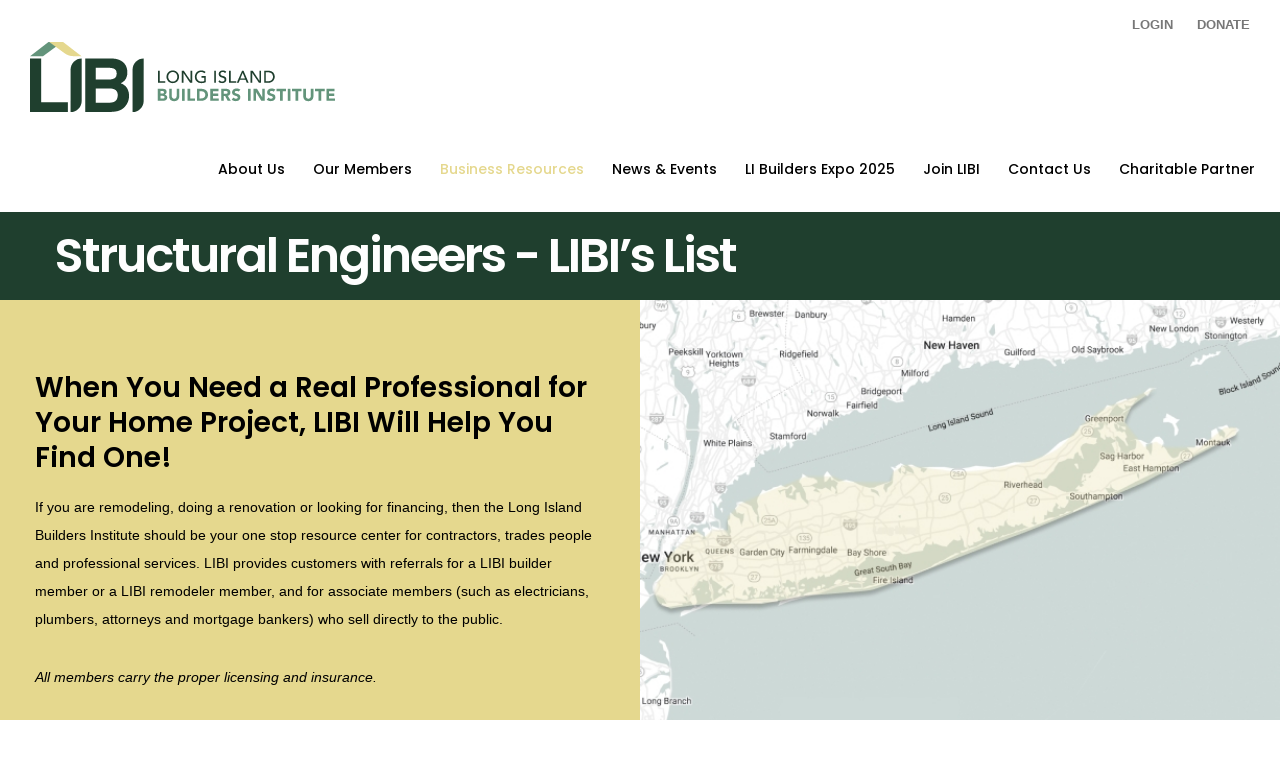

--- FILE ---
content_type: text/html; charset=UTF-8
request_url: https://libi.org/libis-list/cat/structural-engineers/
body_size: 286224
content:
<!doctype html>
<!--[if lt IE 10]>
<html class="ie9 no-js" lang="en-US">
<![endif]-->
<!--[if (gt IE 9)|!(IE)]><!-->

<html class="no-js" lang="en-US"> <!--<![endif]-->

	<head>
		<meta charset="UTF-8">
				<style id="jetpack-boost-critical-css">@media all{@charset "UTF-8";@import url(https://fonts.googleapis.com/css?family=Roboto:300,400,500,700,900);.clearfix:after,.clearfix:before{content:" ";display:table}.clearfix:after{clear:both}ul{box-sizing:border-box}:where(figure){margin:0 0 1em}#give-receipt .timeline-item{background:#fff}#give-receipt .animated-background{background:#f6f7f8;background:linear-gradient(90deg,#eee 8%,#ddd 18%,#eee 33%);background-size:520px 100%;position:relative}#give-receipt .layer{display:flex}#give-receipt .layer.h2{height:22px}#give-receipt .layer.label{height:8px}#give-receipt .layer-item.opaque{background:#fff}#give-receipt .layer-gap{background-color:#fff}#give-receipt .layer-gap.medium{height:20px}#give-receipt .layer-gap.small{height:10px}#give-receipt .layer-4 .layer-item:first-child{width:30%}#give-receipt .layer-4 .layer-item:nth-child(2){width:10%}#give-receipt .layer-4 .layer-item:nth-child(3){width:20%}#give-receipt .layer-4 .layer-item:nth-child(4){width:30%}#give-receipt .layer-4 .layer-item:nth-child(5){width:10%}#give-receipt .layer-5 .layer-item:first-child{width:40%}#give-receipt .layer-5 .layer-item:nth-child(2){width:5%}#give-receipt .layer-5 .layer-item:nth-child(3){width:15%}#give-receipt .layer-5 .layer-item:nth-child(4){width:40%}@font-face{font-family:FontAwesome;font-weight:400;font-style:normal}.fa{display:inline-block;font:normal normal normal 14px/1 FontAwesome;font-size:inherit;text-rendering:auto;-webkit-font-smoothing:antialiased;-moz-osx-font-smoothing:grayscale}.fa-twitter:before{content:""}.fa-facebook:before{content:""}.fa-linkedin:before{content:""}.fa-instagram:before{content:""}a,article,body,div,figcaption,figure,footer,form,h1,h2,h3,h4,header,html,i,iframe,img,li,nav,p,span,strong,time,ul{margin:0;padding:0;border:0;font-size:100%;font:inherit;vertical-align:baseline}article,figcaption,figure,footer,header,nav{display:block}body{line-height:1}body,html{overflow-x:hidden}ul{list-style:none}html{font-size:16px}@media only screen and (max-width:1200px){html{font-size:10px}}@media only screen and (max-width:767px){html{font-size:8px}}body{-webkit-font-smoothing:antialiased;-moz-osx-font-smoothing:grayscale;-webkit-text-size-adjust:100%}p{position:relative;margin-bottom:30px}p:last-child{margin-bottom:0}a{text-decoration:none;outline:0}ul{list-style:disc}ul ul{list-style-type:circle}ul{margin-bottom:28px;margin-left:20px;line-height:30px}li>ul{margin-bottom:0;margin-left:20px}strong{font-weight:700}.eut-align-left{text-align:left}.eut-align-center{text-align:center}input[type=text]{-webkit-border-radius:0;-moz-border-radius:0;-o-border-radius:0;border-radius:0;-webkit-box-shadow:inset 0 0 0 0 transparent;box-shadow:inset 0 0 0 0 transparent;position:relative;z-index:2}input[type=submit]{-webkit-appearance:none}.eut-btn,input[type=submit]{display:inline-block;border:none}img{-ms-interpolation-mode:bicubic;border:0;max-width:100%;height:auto}img[class*=attachment-]{height:auto;display:block}.size-full,.wp-post-image{height:auto;max-width:100%}iframe{max-width:100%;display:block}.eut-hidden{display:none}.eut-position-left{float:left}.eut-position-right{float:right}.eut-h2,.eut-h3,h1,h2,h3,h4{margin-bottom:18px}.eut-h2,h1,h2{margin-bottom:18px}.eut-h3,h3,h4{margin-bottom:15px}.eut-h3:last-child,h1:last-child,h2:last-child,h3:last-child,h4:last-child{margin-bottom:0}#eut-theme-wrapper input[type=text]{-webkit-appearance:none;-moz-appearance:none;border:1px solid;padding:16px 20px;outline:0;color:inherit;margin:0;width:100%;font-size:12px;font-family:inherit;margin-bottom:20px;background:0 0;border-radius:0;border-color:inherit;min-height:42px}.eut-search{position:relative;display:block;max-width:430px;margin:0 auto}#eut-theme-wrapper .eut-search input[type=text]{width:100%;height:50px;padding-right:50px;margin-bottom:0}#eut-top-bar{position:relative;width:100%;top:0;z-index:9999}#eut-top-bar ul{margin:0;list-style:none;line-height:1.2}#eut-top-bar ul p{font-size:13px;line-height:1.2}#eut-top-bar ul.eut-right-side{float:right;text-align:right;width:50%}#eut-top-bar ul li.eut-topbar-item{display:inline-block;vertical-align:middle}#eut-top-bar ul.eut-right-side li.eut-topbar-item{margin-left:15px}#eut-top-bar ul.eut-right-side li.eut-topbar-item:first-child{margin-left:0}#eut-top-bar.eut-fullwidth .eut-container{padding-left:30px;padding-right:30px}@media only screen and (max-width:767px){#eut-top-bar ul.eut-right-side{float:none;width:auto;text-align:center}}#eut-header{position:relative;z-index:9998}#eut-header.eut-fullwidth #eut-main-header:not(.eut-side-default) .eut-container,#eut-header.eut-fullwidth #eut-responsive-header .eut-container{padding-left:1.875rem;padding-right:1.563rem}#eut-header.eut-fullwidth #eut-main-header.eut-header-default .eut-container{position:static}@media only screen and (max-width:1200px){#eut-main-header.eut-header-default .eut-container{position:static}}#eut-main-header{width:100%;top:0;left:auto;position:relative;z-index:4;border-bottom:1px solid;-webkit-backface-visibility:hidden;-moz-backface-visibility:hidden;-ms-backface-visibility:hidden}#eut-responsive-header{display:none}#eut-responsive-header #eut-main-responsive-header{width:100%;top:0;left:auto;position:relative;z-index:1000}.eut-logo{display:block;position:relative;z-index:2;overflow:hidden}.eut-logo .eut-wrapper{position:relative;top:50%}.eut-logo .eut-wrapper a{position:relative;display:block}.eut-logo .eut-wrapper img{display:block;position:relative;height:100%;top:-50%;width:auto!important;max-width:none}.eut-logo .eut-wrapper img.eut-dark,.eut-logo .eut-wrapper img.eut-light{display:none}#eut-header .eut-main-menu ul{list-style:none;list-style:none outside none;margin:0}#eut-header .eut-main-menu ul li{position:relative}#eut-header .eut-horizontal-menu ul.eut-menu a{display:block;position:relative}#eut-header .eut-horizontal-menu ul.eut-menu>li{float:left}#eut-main-header.eut-header-default .eut-horizontal-menu.eut-menu-type-classic .eut-first-level>a .eut-item{position:relative;top:2px}#eut-header .eut-horizontal-menu ul.eut-menu ul{position:absolute;display:none;top:100%;left:0;z-index:99}#eut-header .eut-horizontal-menu ul.eut-menu>li>a{padding:0 1em;text-decoration:none;zoom:1}#eut-header .eut-horizontal-menu.eut-position-right ul.eut-menu>li>a{padding:0 0 0 2em}#eut-header .eut-horizontal-menu ul.eut-menu ul.sub-menu{text-align:left;width:250px;padding:15px 0;-webkit-box-shadow:0 30px 30px 0 rgba(0,0,0,.25);-moz-box-shadow:0 30px 30px 0 rgba(0,0,0,.25);box-shadow:0 30px 30px 0 rgba(0,0,0,.25)}#eut-header .eut-horizontal-menu ul.eut-menu ul.sub-menu li a{position:relative;display:block;padding:10px;margin:0 15px;line-height:1.2em}#eut-responsive-menu-wrapper{display:none}.eut-menu-wrapper{margin-bottom:6em}.eut-slide-menu ul.eut-menu li a{padding-top:25px;padding-bottom:25px;line-height:1.2em;display:inline-block;vertical-align:middle;position:relative}.eut-slide-menu ul.eut-menu .sub-menu li a{padding-left:30px}.eut-slide-menu ul.eut-menu,.eut-slide-menu ul.eut-menu ul{display:inline-block;position:relative;height:auto;width:100%;vertical-align:top;margin:0}.eut-slide-menu ul.eut-menu li{position:relative;display:inline-block;width:100%;padding:0;margin:0;vertical-align:top;border-bottom:1px solid}.eut-slide-menu ul.eut-menu ul{position:absolute;display:none;top:0;left:100%;right:0;margin:0;opacity:0}.eut-hidden-menu-btn{position:relative;z-index:2}.eut-header-element{float:left;font-size:0}.eut-header-element>a{display:inline-block;padding-left:1.563rem}.eut-header-element .eut-item{line-height:inherit;display:inline-block;vertical-align:middle;position:relative}.eut-header-element .eut-item:not(.eut-with-text){font-size:20px;line-height:1em;width:1em;height:1em;text-align:center}@media only screen and (max-width:1200px){.eut-hidden-menu-btn a .eut-item{font-size:15px}}.eut-hidden-menu-btn a .eut-item:not(.eut-with-text){width:1.3em}.eut-hidden-menu-btn a .eut-item:not(.eut-with-text) span{left:0;height:.1em;opacity:1;width:100%;position:absolute;top:0;display:block}.eut-hidden-menu-btn a .eut-item span:nth-child(2){top:.4em}.eut-hidden-menu-btn a .eut-item span:nth-child(3){top:.8em}.eut-page-title{position:relative;overflow:hidden;z-index:5;clear:both;-webkit-backface-visibility:hidden;-moz-backface-visibility:hidden;-ms-backface-visibility:hidden}.eut-page-title .eut-content{opacity:0;-webkit-backface-visibility:hidden;-moz-backface-visibility:hidden;-ms-backface-visibility:hidden}.eut-page-title .eut-wrapper{display:table;width:100%;position:relative;z-index:5}.eut-page-title .eut-content{display:table-cell;width:100%}.eut-page-title .eut-title{display:block;position:relative}.eut-page-title .eut-title{margin-bottom:18px}.eut-page-title .eut-title:last-child{margin-bottom:0}.eut-page-title .eut-title.eut-text-dark{color:#000}.eut-content.eut-align-left-center{vertical-align:middle}.eut-content.eut-align-left-center{text-align:left}.eut-page-title .eut-title-content-wrapper{display:inline-block;vertical-align:middle;position:relative}.eut-page-title .eut-title-content-wrapper.eut-content-large{max-width:1170px}.eut-page-title .eut-title-content-wrapper.eut-bg-none .eut-title{opacity:0;-webkit-backface-visibility:hidden;-moz-backface-visibility:hidden;-ms-backface-visibility:hidden}.eut-single-wrapper{position:relative;z-index:5}.eut-single-wrapper:after,.eut-single-wrapper:before{display:table;content:" "}.eut-single-wrapper:after{clear:both}.eut-hidden-area{display:none;position:fixed;width:650px;height:100%;top:0;right:-30px;bottom:0;z-index:10000;background-color:#fff;-webkit-transform:translate3d(100%,0,0);-moz-transform:translate3d(100%,0,0);-ms-transform:translate3d(100%,0,0);-o-transform:translate3d(100%,0,0);transform:translate3d(100%,0,0);-webkit-backface-visibility:hidden;-moz-backface-visibility:hidden;-ms-backface-visibility:hidden}.eut-hiddenarea-wrapper{position:absolute;top:0;bottom:0;left:0;right:0;width:100%;height:100%;padding-right:30px;padding-bottom:90px;overflow-y:scroll;-webkit-overflow-scrolling:touch}.eut-hidden-area .eut-hiddenarea-content{width:50%;min-width:270px;margin:0 auto;display:block;overflow:hidden}.eut-hidden-area .eut-close-btn{-webkit-transform:translate3d(0,-200%,0);-moz-transform:translate3d(0,-200%,0);-ms-transform:translate3d(0,-200%,0);-o-transform:translate3d(0,-200%,0);transform:translate3d(0,-200%,0)}.eut-close-btn-wrapper{display:block;margin:30px auto 60px auto;width:50%;min-width:270px}.eut-close-btn{width:40px;height:40px;line-height:40px;font-size:18px;text-align:left;display:inline-block}.eut-close-btn i{font-size:inherit;line-height:inherit}.eut-modal{display:none;visibility:hidden;opacity:0;overflow:hidden;position:fixed;top:0;right:0;bottom:0;left:0;z-index:10000;overflow-x:hidden;overflow-y:auto;-webkit-filter:blur(0);-webkit-overflow-scrolling:touch;outline:0;height:100%;-webkit-backface-visibility:hidden;-moz-backface-visibility:hidden;-ms-backface-visibility:hidden}.eut-modal-wrapper{position:relative;max-width:600px;width:100%;height:100%;display:table;margin:0 auto}.eut-modal-content{position:relative;display:table-cell;vertical-align:middle;padding:100px 15px}#eut-search-modal .eut-search{max-width:100%;position:relative;text-align:center}#eut-theme-wrapper .eut-modal .eut-search input[type=text]{background:0 0;padding:20px;border:none;border-bottom:1px solid;border-color:inherit;line-height:1.2!important;height:auto;text-align:center;z-index:4;margin-bottom:11%}#eut-search-modal ::-webkit-input-placeholder{color:inherit}#eut-search-modal :-moz-placeholder{color:inherit}#eut-search-modal ::-moz-placeholder{color:inherit}#eut-search-modal :-ms-input-placeholder{color:inherit}#eut-language-modal{text-align:center}#eut-language-modal ul{display:block;list-style:none;margin:0}#eut-theme-wrapper .eut-modal input[type=text]{color:inherit;border-color:inherit}#eut-content{position:relative;z-index:100;overflow:hidden;clear:both}#eut-main-content .eut-main-content-wrapper{position:relative}#eut-footer .eut-footer-wrapper{position:relative}@media only screen and (max-width:1200px){#eut-footer .eut-column{margin-top:30px;margin-bottom:30px}}.eut-background-wrapper{position:absolute;width:100%;height:100%;top:0;left:0;right:0;bottom:0;overflow:hidden}.eut-opacity-10{opacity:.1}.eut-image-hover{position:relative;overflow:hidden}.eut-image-hover .eut-hover-overlay{position:absolute;top:0;left:0;bottom:0;right:0;z-index:2;opacity:0;-webkit-backface-visibility:hidden;-moz-backface-visibility:hidden;-ms-backface-visibility:hidden}.eut-image-hover img{position:relative;display:block;max-width:none;width:100%;-webkit-border-radius:inherit;border-radius:inherit}.eut-hover-item .eut-item-url{position:absolute;top:0;left:0;width:100%;height:100%;z-index:6}.eut-hover-item .eut-content .eut-title{line-height:1.4em;margin-bottom:6px}.eut-hover-item .eut-content .eut-title:last-child{margin-bottom:0}.eut-hover-item .eut-content{-webkit-backface-visibility:hidden;-moz-backface-visibility:hidden;-ms-backface-visibility:hidden}.eut-hover-item.eut-hover-style-1 figure+.eut-content{margin-top:30px}.eut-hover-item.eut-hover-style-1.eut-isotope-item-inner{margin-bottom:30px}@font-face{font-family:fildisi-icons;font-weight:400;font-style:normal}[class^=eut-icon-]{font-family:fildisi-icons!important;speak:none;font-style:normal;font-weight:400;font-variant:normal;text-transform:none;line-height:1;font-size:24px;text-rendering:auto;-webkit-font-smoothing:antialiased;-moz-osx-font-smoothing:grayscale}.eut-icon-close:before{content:""}#eut-theme-wrapper{position:relative;float:none;width:1220px;margin:0 auto}body.eut-stretched #eut-theme-wrapper{width:100%;margin:0;overflow-y:hidden}.eut-container{max-width:1170px;width:100%;margin-right:auto;margin-left:auto;position:relative}.eut-container:after,.eut-container:before{display:table;content:" "}.eut-container:after{clear:both}.eut-section{position:relative}.eut-fullwidth .eut-container{width:100%!important;max-width:100%!important;display:block}.eut-row:after,.eut-row:before{display:table;content:" "}.eut-row:after{clear:both}.eut-column .eut-column-wrapper{position:relative}.eut-section.eut-custom-height{visibility:hidden}.eut-column-1,.eut-column-1-2,.eut-column-1-3,.eut-column-1-4,.eut-column-1-5,.eut-column-2-3,.eut-column-2-5,.eut-column-3-4,.eut-column-3-5{float:left;position:relative;min-height:1px;z-index:1}.eut-column-1-5{width:20%}.eut-column-2-5{width:40%}.eut-column-3-5{width:60%}.eut-column-1-4{width:25%}.eut-column-1-3{width:33.33333333%}.eut-column-1-2{width:50%}.eut-column-2-3{width:66.66666667%}.eut-column-3-4{width:75%}.eut-column-1{width:100%}.clearfix:after{content:"";display:block;height:0;clear:both;visibility:hidden}.clearfix{display:inline-block}.clearfix{display:block}*{-moz-box-sizing:border-box;-webkit-box-sizing:border-box;box-sizing:border-box}.eut-row.eut-columns-gap-none{margin:0}.eut-row.eut-columns-gap-none .eut-column{padding:0}@media only screen and (max-width:959px){.eut-container{max-width:90%!important}}@media only screen and (max-width:767px){.eut-column-1,.eut-column-1-2,.eut-column-1-3,.eut-column-1-4,.eut-column-1-5,.eut-column-2-3,.eut-column-2-5,.eut-column-3-4,.eut-column-3-5{width:100%}#eut-main-content .eut-column-1,#eut-main-content .eut-column-1-4,#eut-main-content .eut-column-2-5,#eut-main-content .eut-column-3-4,#eut-main-content .eut-column-3-5{border:none!important}.eut-column-wrapper{padding-right:0;padding-left:0}}.eut-element{position:relative;z-index:1}.eut-title>span{display:inline-block}.eut-empty-space{margin-bottom:0}#eut-theme-wrapper input[type=submit]:not(.eut-custom-btn),a.eut-btn{display:inline-block;padding:1.25em 2.5em;line-height:1.4;position:relative;-webkit-border-radius:0;border-radius:0;z-index:2;vertical-align:top;margin-top:3px;margin-bottom:3px;outline:0;text-align:center;border:1px solid transparent;box-sizing:border-box;word-wrap:break-word;-webkit-appearance:none;text-decoration:none;position:relative;overflow:hidden;-ms-touch-action:manipulation;touch-action:manipulation}.eut-align-center .eut-btn{margin-left:15px;margin-right:15px}.eut-element.eut-social ul{margin:0 auto -8px auto;list-style:none;display:inline-block}.eut-element.eut-social ul li{display:inline-block;margin:10px;position:relative}.eut-element.eut-social ul li a{display:block;width:2.188em;height:2.188em;line-height:2.188em;text-align:center;font-size:1em}.eut-element.eut-social ul li a i{-webkit-backface-visibility:hidden;-moz-backface-visibility:hidden;-ms-backface-visibility:hidden;padding:3px}.eut-element.eut-social ul li a{-webkit-backface-visibility:hidden;-moz-backface-visibility:hidden;-ms-backface-visibility:hidden}.eut-element.eut-social ul li a.eut-no-shape{width:1em;height:1em;line-height:1em;display:inline-block;text-align:center}.eut-element.eut-social ul li a.eut-small{font-size:24px}.eut-element.eut-social.eut-align-left li{margin-left:0}.eut-isotope-container{opacity:0}.eut-isotope.eut-with-gap .eut-isotope-item{padding-left:20px;padding-right:20px;margin-bottom:40px}.eut-isotope-item-inner.eut-zoom-in{opacity:0}.eut-image img{opacity:0}.eut-full-image img{width:100%}.eut-image.eut-align-center img{display:block;margin:0 auto;z-index:1}.eut-image{position:relative}.eut-image-wrapper{position:relative;display:inline-block;position:relative;vertical-align:top;overflow:hidden}@media screen and (-ms-high-contrast:active),(-ms-high-contrast:none){.eut-image .eut-image-wrapper{display:block}}#eut-theme-wrapper .eut-image.eut-full-image img{float:none;width:100%}.eut-image.eut-image-space-100 .eut-image-wrapper{width:100%;display:block}@media only screen and (max-width:767px){#eut-theme-wrapper .eut-image.eut-full-image .eut-image-wrapper{width:100%;margin-left:auto}}.eut-blog-columns .eut-media img{width:100%}.eut-blog .eut-blog-item-inner,.eut-blog .eut-media{position:relative}.eut-blog .eut-item-url{position:absolute;top:0;left:0;width:100%;height:100%;z-index:6}.eut-blog .eut-media img{display:block}.eut-blog .eut-post-title{margin-bottom:18px;line-height:1.4}.eut-read-more{color:inherit}.eut-post-meta{display:inline-block;vertical-align:top;margin:0 0 6px 0;list-style:none;line-height:14px;font-size:12px}.eut-post-meta:after,.eut-post-meta:before{display:table;content:" "}.eut-post-meta:after{clear:both}.eut-post-meta li{float:left;vertical-align:middle;text-transform:capitalize;font-size:11px}.eut-post-meta li:after{content:"/";opacity:.3;margin:0 5px}.eut-post-meta li:last-child:after{display:none}.eut-blog-columns .eut-blog-item:not(.eut-style-2) .eut-media{margin-bottom:36px}.eut-blog-columns.eut-with-shadow .eut-blog-item .eut-blog-item-inner{background-color:#fff;-webkit-backface-visibility:hidden;-moz-backface-visibility:hidden;-ms-backface-visibility:hidden;-webkit-box-shadow:0 0 25px 0 rgba(0,0,0,.1);-moz-box-shadow:0 0 25px 0 rgba(0,0,0,.1);box-shadow:0 0 25px 0 rgba(0,0,0,.1)}.eut-blog-columns.eut-with-shadow .eut-blog-item{-webkit-backface-visibility:hidden;-moz-backface-visibility:hidden;-ms-backface-visibility:hidden}.eut-blog-columns.eut-with-shadow .eut-blog-item:not(.eut-style-2) .eut-media{margin-bottom:0}.eut-blog-columns.eut-with-shadow .eut-blog-item:not(.eut-style-2) .eut-post-content-wrapper{padding:36px}.eut-item-url{position:absolute;top:0;left:0;right:0;bottom:0;z-index:3}li ul{padding-left:10px}html{font-size:100%;-webkit-text-size-adjust:100%;font-variant-ligatures:none;-webkit-font-variant-ligatures:none;text-rendering:optimizeLegibility;-moz-osx-font-smoothing:grayscale;font-smoothing:antialiased;-webkit-font-smoothing:antialiased;text-shadow:rgba(0,0,0,.01) 0 0 1px}#eut-top-bar a{color:#777;font-weight:900;margin-left:20px}.home-section-four h2{color:#fff;font-size:37.9px;line-height:35px}.home-section-four a{font-size:16px;line-height:25px;color:#fff;display:inline-block}.home-section-four a::after{content:"";width:auto;height:2px;background:#fff;display:block}.home-section-four .col1 .eut-column-wrapper{padding:70px 35px}#eut-page-title,#eut-page-title .eut-wrapper{background:#1f3f2e;min-height:88px!important;height:88px!important}#eut-page-title .eut-title{font-weight:400;font-size:37.9px;line-height:65px;color:#fff}.cta{padding-top:25px;padding-bottom:25px}.cta h2{font-weight:300;font-size:37px;line-height:51px;color:#1f3f2e}.cta h2 strong{font-weight:600}.cta .eut-btn{padding:13px 65px}.footer{padding-top:40px;padding-bottom:40px}.footer a{color:#fff;font-size:12px;line-height:22px}.footer p{color:#fff;font-size:12px;line-height:22px}.footer h4{font-weight:900;font-size:14px;line-height:24px;color:#e5d88e;margin-bottom:0}.footer ul{list-style-type:none;padding:0;margin:0}.footer-copyright .eut-container{border-top:1px solid #fff;padding-top:15px}.footer-copyright p{color:#fff}.footer-copyright ul{list-style-type:none;text-align:right}.footer-copyright ul li{display:inline-block;margin-left:15px}.footer-copyright ul li a{color:#fff}.footer-copyright ul li:last-child a{color:#e5d88e}}@media all{@charset "UTF-8";@import url(https://fonts.googleapis.com/css?family=Roboto:300,400,500,700,900);.clearfix:after,.clearfix:before{content:" ";display:table}.clearfix:after{clear:both}ul{box-sizing:border-box}:where(figure){margin:0 0 1em}#give-receipt .timeline-item{background:#fff}#give-receipt .animated-background{background:#f6f7f8;background:linear-gradient(90deg,#eee 8%,#ddd 18%,#eee 33%);background-size:520px 100%;position:relative}#give-receipt .layer{display:flex}#give-receipt .layer.h2{height:22px}#give-receipt .layer.label{height:8px}#give-receipt .layer-item.opaque{background:#fff}#give-receipt .layer-gap{background-color:#fff}#give-receipt .layer-gap.medium{height:20px}#give-receipt .layer-gap.small{height:10px}#give-receipt .layer-4 .layer-item:first-child{width:30%}#give-receipt .layer-4 .layer-item:nth-child(2){width:10%}#give-receipt .layer-4 .layer-item:nth-child(3){width:20%}#give-receipt .layer-4 .layer-item:nth-child(4){width:30%}#give-receipt .layer-4 .layer-item:nth-child(5){width:10%}#give-receipt .layer-5 .layer-item:first-child{width:40%}#give-receipt .layer-5 .layer-item:nth-child(2){width:5%}#give-receipt .layer-5 .layer-item:nth-child(3){width:15%}#give-receipt .layer-5 .layer-item:nth-child(4){width:40%}@font-face{font-family:FontAwesome;font-weight:400;font-style:normal}.fa{display:inline-block;font:normal normal normal 14px/1 FontAwesome;font-size:inherit;text-rendering:auto;-webkit-font-smoothing:antialiased;-moz-osx-font-smoothing:grayscale}.fa-twitter:before{content:""}.fa-facebook:before{content:""}.fa-linkedin:before{content:""}.fa-instagram:before{content:""}a,article,body,div,figcaption,figure,footer,form,h1,h2,h3,h4,header,html,i,iframe,img,li,nav,p,span,strong,time,ul{margin:0;padding:0;border:0;font-size:100%;font:inherit;vertical-align:baseline}article,figcaption,figure,footer,header,nav{display:block}body{line-height:1}body,html{overflow-x:hidden}ul{list-style:none}html{font-size:16px}@media only screen and (max-width:1200px){html{font-size:10px}}@media only screen and (max-width:767px){html{font-size:8px}}body{-webkit-font-smoothing:antialiased;-moz-osx-font-smoothing:grayscale;-webkit-text-size-adjust:100%}p{position:relative;margin-bottom:30px}p:last-child{margin-bottom:0}a{text-decoration:none;outline:0}ul{list-style:disc}ul ul{list-style-type:circle}ul{margin-bottom:28px;margin-left:20px;line-height:30px}li>ul{margin-bottom:0;margin-left:20px}strong{font-weight:700}.eut-align-left{text-align:left}.eut-align-center{text-align:center}input[type=text]{-webkit-border-radius:0;-moz-border-radius:0;-o-border-radius:0;border-radius:0;-webkit-box-shadow:inset 0 0 0 0 transparent;box-shadow:inset 0 0 0 0 transparent;position:relative;z-index:2}input[type=submit]{-webkit-appearance:none}.eut-btn,input[type=submit]{display:inline-block;border:none}img{-ms-interpolation-mode:bicubic;border:0;max-width:100%;height:auto}img[class*=attachment-]{height:auto;display:block}.size-full,.wp-post-image{height:auto;max-width:100%}iframe{max-width:100%;display:block}.eut-hidden{display:none}.eut-position-left{float:left}.eut-position-right{float:right}.eut-h2,.eut-h3,h1,h2,h3,h4{margin-bottom:18px}.eut-h2,h1,h2{margin-bottom:18px}.eut-h3,h3,h4{margin-bottom:15px}.eut-h3:last-child,h1:last-child,h2:last-child,h3:last-child,h4:last-child{margin-bottom:0}#eut-theme-wrapper input[type=text]{-webkit-appearance:none;-moz-appearance:none;border:1px solid;padding:16px 20px;outline:0;color:inherit;margin:0;width:100%;font-size:12px;font-family:inherit;margin-bottom:20px;background:0 0;border-radius:0;border-color:inherit;min-height:42px}.eut-search{position:relative;display:block;max-width:430px;margin:0 auto}#eut-theme-wrapper .eut-search input[type=text]{width:100%;height:50px;padding-right:50px;margin-bottom:0}#eut-top-bar{position:relative;width:100%;top:0;z-index:9999}#eut-top-bar ul{margin:0;list-style:none;line-height:1.2}#eut-top-bar ul p{font-size:13px;line-height:1.2}#eut-top-bar ul.eut-right-side{float:right;text-align:right;width:50%}#eut-top-bar ul li.eut-topbar-item{display:inline-block;vertical-align:middle}#eut-top-bar ul.eut-right-side li.eut-topbar-item{margin-left:15px}#eut-top-bar ul.eut-right-side li.eut-topbar-item:first-child{margin-left:0}#eut-top-bar.eut-fullwidth .eut-container{padding-left:30px;padding-right:30px}@media only screen and (max-width:767px){#eut-top-bar ul.eut-right-side{float:none;width:auto;text-align:center}}#eut-header{position:relative;z-index:9998}#eut-header.eut-fullwidth #eut-main-header:not(.eut-side-default) .eut-container,#eut-header.eut-fullwidth #eut-responsive-header .eut-container{padding-left:1.875rem;padding-right:1.563rem}#eut-header.eut-fullwidth #eut-main-header.eut-header-default .eut-container{position:static}@media only screen and (max-width:1200px){#eut-main-header.eut-header-default .eut-container{position:static}}#eut-main-header{width:100%;top:0;left:auto;position:relative;z-index:4;border-bottom:1px solid;-webkit-backface-visibility:hidden;-moz-backface-visibility:hidden;-ms-backface-visibility:hidden}#eut-responsive-header{display:none}#eut-responsive-header #eut-main-responsive-header{width:100%;top:0;left:auto;position:relative;z-index:1000}.eut-logo{display:block;position:relative;z-index:2;overflow:hidden}.eut-logo .eut-wrapper{position:relative;top:50%}.eut-logo .eut-wrapper a{position:relative;display:block}.eut-logo .eut-wrapper img{display:block;position:relative;height:100%;top:-50%;width:auto!important;max-width:none}.eut-logo .eut-wrapper img.eut-dark,.eut-logo .eut-wrapper img.eut-light{display:none}#eut-header .eut-main-menu ul{list-style:none;list-style:none outside none;margin:0}#eut-header .eut-main-menu ul li{position:relative}#eut-header .eut-horizontal-menu ul.eut-menu a{display:block;position:relative}#eut-header .eut-horizontal-menu ul.eut-menu>li{float:left}#eut-main-header.eut-header-default .eut-horizontal-menu.eut-menu-type-classic .eut-first-level>a .eut-item{position:relative;top:2px}#eut-header .eut-horizontal-menu ul.eut-menu ul{position:absolute;display:none;top:100%;left:0;z-index:99}#eut-header .eut-horizontal-menu ul.eut-menu>li>a{padding:0 1em;text-decoration:none;zoom:1}#eut-header .eut-horizontal-menu.eut-position-right ul.eut-menu>li>a{padding:0 0 0 2em}#eut-header .eut-horizontal-menu ul.eut-menu ul.sub-menu{text-align:left;width:250px;padding:15px 0;-webkit-box-shadow:0 30px 30px 0 rgba(0,0,0,.25);-moz-box-shadow:0 30px 30px 0 rgba(0,0,0,.25);box-shadow:0 30px 30px 0 rgba(0,0,0,.25)}#eut-header .eut-horizontal-menu ul.eut-menu ul.sub-menu li a{position:relative;display:block;padding:10px;margin:0 15px;line-height:1.2em}#eut-responsive-menu-wrapper{display:none}.eut-menu-wrapper{margin-bottom:6em}.eut-slide-menu ul.eut-menu li a{padding-top:25px;padding-bottom:25px;line-height:1.2em;display:inline-block;vertical-align:middle;position:relative}.eut-slide-menu ul.eut-menu .sub-menu li a{padding-left:30px}.eut-slide-menu ul.eut-menu,.eut-slide-menu ul.eut-menu ul{display:inline-block;position:relative;height:auto;width:100%;vertical-align:top;margin:0}.eut-slide-menu ul.eut-menu li{position:relative;display:inline-block;width:100%;padding:0;margin:0;vertical-align:top;border-bottom:1px solid}.eut-slide-menu ul.eut-menu ul{position:absolute;display:none;top:0;left:100%;right:0;margin:0;opacity:0}.eut-hidden-menu-btn{position:relative;z-index:2}.eut-header-element{float:left;font-size:0}.eut-header-element>a{display:inline-block;padding-left:1.563rem}.eut-header-element .eut-item{line-height:inherit;display:inline-block;vertical-align:middle;position:relative}.eut-header-element .eut-item:not(.eut-with-text){font-size:20px;line-height:1em;width:1em;height:1em;text-align:center}@media only screen and (max-width:1200px){.eut-hidden-menu-btn a .eut-item{font-size:15px}}.eut-hidden-menu-btn a .eut-item:not(.eut-with-text){width:1.3em}.eut-hidden-menu-btn a .eut-item:not(.eut-with-text) span{left:0;height:.1em;opacity:1;width:100%;position:absolute;top:0;display:block}.eut-hidden-menu-btn a .eut-item span:nth-child(2){top:.4em}.eut-hidden-menu-btn a .eut-item span:nth-child(3){top:.8em}.eut-page-title{position:relative;overflow:hidden;z-index:5;clear:both;-webkit-backface-visibility:hidden;-moz-backface-visibility:hidden;-ms-backface-visibility:hidden}.eut-page-title .eut-content{opacity:0;-webkit-backface-visibility:hidden;-moz-backface-visibility:hidden;-ms-backface-visibility:hidden}.eut-page-title .eut-wrapper{display:table;width:100%;position:relative;z-index:5}.eut-page-title .eut-content{display:table-cell;width:100%}.eut-page-title .eut-title{display:block;position:relative}.eut-page-title .eut-title{margin-bottom:18px}.eut-page-title .eut-title:last-child{margin-bottom:0}.eut-page-title .eut-title.eut-text-dark{color:#000}.eut-content.eut-align-left-center{vertical-align:middle}.eut-content.eut-align-left-center{text-align:left}.eut-page-title .eut-title-content-wrapper{display:inline-block;vertical-align:middle;position:relative}.eut-page-title .eut-title-content-wrapper.eut-content-large{max-width:1170px}.eut-page-title .eut-title-content-wrapper.eut-bg-none .eut-title{opacity:0;-webkit-backface-visibility:hidden;-moz-backface-visibility:hidden;-ms-backface-visibility:hidden}.eut-single-wrapper{position:relative;z-index:5}.eut-single-wrapper:after,.eut-single-wrapper:before{display:table;content:" "}.eut-single-wrapper:after{clear:both}.eut-hidden-area{display:none;position:fixed;width:650px;height:100%;top:0;right:-30px;bottom:0;z-index:10000;background-color:#fff;-webkit-transform:translate3d(100%,0,0);-moz-transform:translate3d(100%,0,0);-ms-transform:translate3d(100%,0,0);-o-transform:translate3d(100%,0,0);transform:translate3d(100%,0,0);-webkit-backface-visibility:hidden;-moz-backface-visibility:hidden;-ms-backface-visibility:hidden}.eut-hiddenarea-wrapper{position:absolute;top:0;bottom:0;left:0;right:0;width:100%;height:100%;padding-right:30px;padding-bottom:90px;overflow-y:scroll;-webkit-overflow-scrolling:touch}.eut-hidden-area .eut-hiddenarea-content{width:50%;min-width:270px;margin:0 auto;display:block;overflow:hidden}.eut-hidden-area .eut-close-btn{-webkit-transform:translate3d(0,-200%,0);-moz-transform:translate3d(0,-200%,0);-ms-transform:translate3d(0,-200%,0);-o-transform:translate3d(0,-200%,0);transform:translate3d(0,-200%,0)}.eut-close-btn-wrapper{display:block;margin:30px auto 60px auto;width:50%;min-width:270px}.eut-close-btn{width:40px;height:40px;line-height:40px;font-size:18px;text-align:left;display:inline-block}.eut-close-btn i{font-size:inherit;line-height:inherit}.eut-modal{display:none;visibility:hidden;opacity:0;overflow:hidden;position:fixed;top:0;right:0;bottom:0;left:0;z-index:10000;overflow-x:hidden;overflow-y:auto;-webkit-filter:blur(0);-webkit-overflow-scrolling:touch;outline:0;height:100%;-webkit-backface-visibility:hidden;-moz-backface-visibility:hidden;-ms-backface-visibility:hidden}.eut-modal-wrapper{position:relative;max-width:600px;width:100%;height:100%;display:table;margin:0 auto}.eut-modal-content{position:relative;display:table-cell;vertical-align:middle;padding:100px 15px}#eut-search-modal .eut-search{max-width:100%;position:relative;text-align:center}#eut-theme-wrapper .eut-modal .eut-search input[type=text]{background:0 0;padding:20px;border:none;border-bottom:1px solid;border-color:inherit;line-height:1.2!important;height:auto;text-align:center;z-index:4;margin-bottom:11%}#eut-search-modal ::-webkit-input-placeholder{color:inherit}#eut-search-modal :-moz-placeholder{color:inherit}#eut-search-modal ::-moz-placeholder{color:inherit}#eut-search-modal :-ms-input-placeholder{color:inherit}#eut-language-modal{text-align:center}#eut-language-modal ul{display:block;list-style:none;margin:0}#eut-theme-wrapper .eut-modal input[type=text]{color:inherit;border-color:inherit}#eut-content{position:relative;z-index:100;overflow:hidden;clear:both}#eut-main-content .eut-main-content-wrapper{position:relative}#eut-footer .eut-footer-wrapper{position:relative}@media only screen and (max-width:1200px){#eut-footer .eut-column{margin-top:30px;margin-bottom:30px}}.eut-background-wrapper{position:absolute;width:100%;height:100%;top:0;left:0;right:0;bottom:0;overflow:hidden}.eut-opacity-10{opacity:.1}.eut-image-hover{position:relative;overflow:hidden}.eut-image-hover .eut-hover-overlay{position:absolute;top:0;left:0;bottom:0;right:0;z-index:2;opacity:0;-webkit-backface-visibility:hidden;-moz-backface-visibility:hidden;-ms-backface-visibility:hidden}.eut-image-hover img{position:relative;display:block;max-width:none;width:100%;-webkit-border-radius:inherit;border-radius:inherit}.eut-hover-item .eut-item-url{position:absolute;top:0;left:0;width:100%;height:100%;z-index:6}.eut-hover-item .eut-content .eut-title{line-height:1.4em;margin-bottom:6px}.eut-hover-item .eut-content .eut-title:last-child{margin-bottom:0}.eut-hover-item .eut-content{-webkit-backface-visibility:hidden;-moz-backface-visibility:hidden;-ms-backface-visibility:hidden}.eut-hover-item.eut-hover-style-1 figure+.eut-content{margin-top:30px}.eut-hover-item.eut-hover-style-1.eut-isotope-item-inner{margin-bottom:30px}@font-face{font-family:fildisi-icons;font-weight:400;font-style:normal}[class^=eut-icon-]{font-family:fildisi-icons!important;speak:none;font-style:normal;font-weight:400;font-variant:normal;text-transform:none;line-height:1;font-size:24px;text-rendering:auto;-webkit-font-smoothing:antialiased;-moz-osx-font-smoothing:grayscale}.eut-icon-close:before{content:""}#eut-theme-wrapper{position:relative;float:none;width:1220px;margin:0 auto}body.eut-stretched #eut-theme-wrapper{width:100%;margin:0;overflow-y:hidden}.eut-container{max-width:1170px;width:100%;margin-right:auto;margin-left:auto;position:relative}.eut-container:after,.eut-container:before{display:table;content:" "}.eut-container:after{clear:both}.eut-section{position:relative}.eut-fullwidth .eut-container{width:100%!important;max-width:100%!important;display:block}.eut-row:after,.eut-row:before{display:table;content:" "}.eut-row:after{clear:both}.eut-column .eut-column-wrapper{position:relative}.eut-section.eut-custom-height{visibility:hidden}.eut-column-1,.eut-column-1-2,.eut-column-1-3,.eut-column-1-4,.eut-column-1-5,.eut-column-2-3,.eut-column-2-5,.eut-column-3-4,.eut-column-3-5{float:left;position:relative;min-height:1px;z-index:1}.eut-column-1-5{width:20%}.eut-column-2-5{width:40%}.eut-column-3-5{width:60%}.eut-column-1-4{width:25%}.eut-column-1-3{width:33.33333333%}.eut-column-1-2{width:50%}.eut-column-2-3{width:66.66666667%}.eut-column-3-4{width:75%}.eut-column-1{width:100%}.clearfix:after{content:"";display:block;height:0;clear:both;visibility:hidden}.clearfix{display:inline-block}.clearfix{display:block}*{-moz-box-sizing:border-box;-webkit-box-sizing:border-box;box-sizing:border-box}.eut-row.eut-columns-gap-none{margin:0}.eut-row.eut-columns-gap-none .eut-column{padding:0}@media only screen and (max-width:959px){.eut-container{max-width:90%!important}}@media only screen and (max-width:767px){.eut-column-1,.eut-column-1-2,.eut-column-1-3,.eut-column-1-4,.eut-column-1-5,.eut-column-2-3,.eut-column-2-5,.eut-column-3-4,.eut-column-3-5{width:100%}#eut-main-content .eut-column-1,#eut-main-content .eut-column-1-4,#eut-main-content .eut-column-2-5,#eut-main-content .eut-column-3-4,#eut-main-content .eut-column-3-5{border:none!important}.eut-column-wrapper{padding-right:0;padding-left:0}}.eut-element{position:relative;z-index:1}.eut-title>span{display:inline-block}.eut-empty-space{margin-bottom:0}#eut-theme-wrapper input[type=submit]:not(.eut-custom-btn),a.eut-btn{display:inline-block;padding:1.25em 2.5em;line-height:1.4;position:relative;-webkit-border-radius:0;border-radius:0;z-index:2;vertical-align:top;margin-top:3px;margin-bottom:3px;outline:0;text-align:center;border:1px solid transparent;box-sizing:border-box;word-wrap:break-word;-webkit-appearance:none;text-decoration:none;position:relative;overflow:hidden;-ms-touch-action:manipulation;touch-action:manipulation}.eut-align-center .eut-btn{margin-left:15px;margin-right:15px}.eut-element.eut-social ul{margin:0 auto -8px auto;list-style:none;display:inline-block}.eut-element.eut-social ul li{display:inline-block;margin:10px;position:relative}.eut-element.eut-social ul li a{display:block;width:2.188em;height:2.188em;line-height:2.188em;text-align:center;font-size:1em}.eut-element.eut-social ul li a i{-webkit-backface-visibility:hidden;-moz-backface-visibility:hidden;-ms-backface-visibility:hidden;padding:3px}.eut-element.eut-social ul li a{-webkit-backface-visibility:hidden;-moz-backface-visibility:hidden;-ms-backface-visibility:hidden}.eut-element.eut-social ul li a.eut-no-shape{width:1em;height:1em;line-height:1em;display:inline-block;text-align:center}.eut-element.eut-social ul li a.eut-small{font-size:24px}.eut-element.eut-social.eut-align-left li{margin-left:0}.eut-isotope-container{opacity:0}.eut-isotope.eut-with-gap .eut-isotope-item{padding-left:20px;padding-right:20px;margin-bottom:40px}.eut-isotope-item-inner.eut-zoom-in{opacity:0}.eut-image img{opacity:0}.eut-full-image img{width:100%}.eut-image.eut-align-center img{display:block;margin:0 auto;z-index:1}.eut-image{position:relative}.eut-image-wrapper{position:relative;display:inline-block;position:relative;vertical-align:top;overflow:hidden}@media screen and (-ms-high-contrast:active),(-ms-high-contrast:none){.eut-image .eut-image-wrapper{display:block}}#eut-theme-wrapper .eut-image.eut-full-image img{float:none;width:100%}.eut-image.eut-image-space-100 .eut-image-wrapper{width:100%;display:block}@media only screen and (max-width:767px){#eut-theme-wrapper .eut-image.eut-full-image .eut-image-wrapper{width:100%;margin-left:auto}}.eut-blog-columns .eut-media img{width:100%}.eut-blog .eut-blog-item-inner,.eut-blog .eut-media{position:relative}.eut-blog .eut-item-url{position:absolute;top:0;left:0;width:100%;height:100%;z-index:6}.eut-blog .eut-media img{display:block}.eut-blog .eut-post-title{margin-bottom:18px;line-height:1.4}.eut-read-more{color:inherit}.eut-post-meta{display:inline-block;vertical-align:top;margin:0 0 6px 0;list-style:none;line-height:14px;font-size:12px}.eut-post-meta:after,.eut-post-meta:before{display:table;content:" "}.eut-post-meta:after{clear:both}.eut-post-meta li{float:left;vertical-align:middle;text-transform:capitalize;font-size:11px}.eut-post-meta li:after{content:"/";opacity:.3;margin:0 5px}.eut-post-meta li:last-child:after{display:none}.eut-blog-columns .eut-blog-item:not(.eut-style-2) .eut-media{margin-bottom:36px}.eut-blog-columns.eut-with-shadow .eut-blog-item .eut-blog-item-inner{background-color:#fff;-webkit-backface-visibility:hidden;-moz-backface-visibility:hidden;-ms-backface-visibility:hidden;-webkit-box-shadow:0 0 25px 0 rgba(0,0,0,.1);-moz-box-shadow:0 0 25px 0 rgba(0,0,0,.1);box-shadow:0 0 25px 0 rgba(0,0,0,.1)}.eut-blog-columns.eut-with-shadow .eut-blog-item{-webkit-backface-visibility:hidden;-moz-backface-visibility:hidden;-ms-backface-visibility:hidden}.eut-blog-columns.eut-with-shadow .eut-blog-item:not(.eut-style-2) .eut-media{margin-bottom:0}.eut-blog-columns.eut-with-shadow .eut-blog-item:not(.eut-style-2) .eut-post-content-wrapper{padding:36px}.eut-item-url{position:absolute;top:0;left:0;right:0;bottom:0;z-index:3}li ul{padding-left:10px}html{font-size:100%;-webkit-text-size-adjust:100%;font-variant-ligatures:none;-webkit-font-variant-ligatures:none;text-rendering:optimizeLegibility;-moz-osx-font-smoothing:grayscale;font-smoothing:antialiased;-webkit-font-smoothing:antialiased;text-shadow:rgba(0,0,0,.01) 0 0 1px}#eut-top-bar a{color:#777;font-weight:900;margin-left:20px}.home-section-four h2{color:#fff;font-size:37.9px;line-height:35px}.home-section-four a{font-size:16px;line-height:25px;color:#fff;display:inline-block}.home-section-four a::after{content:"";width:auto;height:2px;background:#fff;display:block}.home-section-four .col1 .eut-column-wrapper{padding:70px 35px}#eut-page-title,#eut-page-title .eut-wrapper{background:#1f3f2e;min-height:88px!important;height:88px!important}#eut-page-title .eut-title{font-weight:400;font-size:37.9px;line-height:65px;color:#fff}.cta{padding-top:25px;padding-bottom:25px}.cta h2{font-weight:300;font-size:37px;line-height:51px;color:#1f3f2e}.cta h2 strong{font-weight:600}.cta .eut-btn{padding:13px 65px}.footer{padding-top:40px;padding-bottom:40px}.footer a{color:#fff;font-size:12px;line-height:22px}.footer p{color:#fff;font-size:12px;line-height:22px}.footer h4{font-weight:900;font-size:14px;line-height:24px;color:#e5d88e;margin-bottom:0}.footer ul{list-style-type:none;padding:0;margin:0}.footer-copyright .eut-container{border-top:1px solid #fff;padding-top:15px}.footer-copyright p{color:#fff}.footer-copyright ul{list-style-type:none;text-align:right}.footer-copyright ul li{display:inline-block;margin-left:15px}.footer-copyright ul li a{color:#fff}.footer-copyright ul li:last-child a{color:#e5d88e}}</style><meta name='robots' content='index, follow, max-image-preview:large, max-snippet:-1, max-video-preview:-1' />

	<!-- This site is optimized with the Yoast SEO plugin v22.6 - https://yoast.com/wordpress/plugins/seo/ -->
	<title>Structural Engineers - LIBI&#039;s List - Libi.org</title>
	<link rel="canonical" href="https://libi.org/libis-list/cat/structural-engineers/" />
	<meta property="og:locale" content="en_US" />
	<meta property="og:type" content="article" />
	<meta property="og:title" content="Structural Engineers - LIBI&#039;s List - Libi.org" />
	<meta property="og:url" content="https://libi.org/libis-list/cat/structural-engineers/" />
	<meta property="og:site_name" content="Libi.org" />
	<meta property="article:modified_time" content="2023-09-22T20:14:18+00:00" />
	<meta name="twitter:card" content="summary_large_image" />
	<meta name="twitter:title" content="Structural Engineers" />
	<meta name="twitter:label1" content="Est. reading time" />
	<meta name="twitter:data1" content="1 minute" />
	<script type="application/ld+json" class="yoast-schema-graph">{"@context":"https://schema.org","@graph":[{"@type":"WebPage","@id":"https://libi.org/libis-list/","url":"https://libi.org/libis-list/","name":"LIBI's List - Libi.org","isPartOf":{"@id":"https://libi.org/#website"},"datePublished":"2022-10-19T17:50:45+00:00","dateModified":"2023-09-22T20:14:18+00:00","breadcrumb":{"@id":"https://libi.org/libis-list/#breadcrumb"},"inLanguage":"en-US","potentialAction":[{"@type":"ReadAction","target":["https://libi.org/libis-list/"]}]},{"@type":"BreadcrumbList","@id":"https://libi.org/libis-list/#breadcrumb","itemListElement":[{"@type":"ListItem","position":1,"name":"Home","item":"https://libi.org/"},{"@type":"ListItem","position":2,"name":"LIBI&#8217;s List"}]},{"@type":"WebSite","@id":"https://libi.org/#website","url":"https://libi.org/","name":"Libi.org","description":"","potentialAction":[{"@type":"SearchAction","target":{"@type":"EntryPoint","urlTemplate":"https://libi.org/?s={search_term_string}"},"query-input":"required name=search_term_string"}],"inLanguage":"en-US"}]}</script>
	<!-- / Yoast SEO plugin. -->


<link rel='dns-prefetch' href='//stats.wp.com' />
<link rel='dns-prefetch' href='//fonts.googleapis.com' />
<link rel='dns-prefetch' href='//www.googletagmanager.com' />
<link rel="alternate" type="application/rss+xml" title="Libi.org &raquo; Feed" href="https://libi.org/feed/" />
<link rel="alternate" type="application/rss+xml" title="Libi.org &raquo; Comments Feed" href="https://libi.org/comments/feed/" />
<link rel="alternate" type="text/calendar" title="Libi.org &raquo; iCal Feed" href="https://libi.org/event-calendar/?ical=1" />
<meta name="viewport" content="width=device-width, initial-scale=1, maximum-scale=1, user-scalable=no">
<meta name="application-name" content="Libi.org">
<script type="text/javascript">
window._wpemojiSettings = {"baseUrl":"https:\/\/s.w.org\/images\/core\/emoji\/14.0.0\/72x72\/","ext":".png","svgUrl":"https:\/\/s.w.org\/images\/core\/emoji\/14.0.0\/svg\/","svgExt":".svg","source":{"concatemoji":"https:\/\/libi.org\/wp-includes\/js\/wp-emoji-release.min.js?ver=6.3.2"}};
/*! This file is auto-generated */
!function(i,n){var o,s,e;function c(e){try{var t={supportTests:e,timestamp:(new Date).valueOf()};sessionStorage.setItem(o,JSON.stringify(t))}catch(e){}}function p(e,t,n){e.clearRect(0,0,e.canvas.width,e.canvas.height),e.fillText(t,0,0);var t=new Uint32Array(e.getImageData(0,0,e.canvas.width,e.canvas.height).data),r=(e.clearRect(0,0,e.canvas.width,e.canvas.height),e.fillText(n,0,0),new Uint32Array(e.getImageData(0,0,e.canvas.width,e.canvas.height).data));return t.every(function(e,t){return e===r[t]})}function u(e,t,n){switch(t){case"flag":return n(e,"\ud83c\udff3\ufe0f\u200d\u26a7\ufe0f","\ud83c\udff3\ufe0f\u200b\u26a7\ufe0f")?!1:!n(e,"\ud83c\uddfa\ud83c\uddf3","\ud83c\uddfa\u200b\ud83c\uddf3")&&!n(e,"\ud83c\udff4\udb40\udc67\udb40\udc62\udb40\udc65\udb40\udc6e\udb40\udc67\udb40\udc7f","\ud83c\udff4\u200b\udb40\udc67\u200b\udb40\udc62\u200b\udb40\udc65\u200b\udb40\udc6e\u200b\udb40\udc67\u200b\udb40\udc7f");case"emoji":return!n(e,"\ud83e\udef1\ud83c\udffb\u200d\ud83e\udef2\ud83c\udfff","\ud83e\udef1\ud83c\udffb\u200b\ud83e\udef2\ud83c\udfff")}return!1}function f(e,t,n){var r="undefined"!=typeof WorkerGlobalScope&&self instanceof WorkerGlobalScope?new OffscreenCanvas(300,150):i.createElement("canvas"),a=r.getContext("2d",{willReadFrequently:!0}),o=(a.textBaseline="top",a.font="600 32px Arial",{});return e.forEach(function(e){o[e]=t(a,e,n)}),o}function t(e){var t=i.createElement("script");t.src=e,t.defer=!0,i.head.appendChild(t)}"undefined"!=typeof Promise&&(o="wpEmojiSettingsSupports",s=["flag","emoji"],n.supports={everything:!0,everythingExceptFlag:!0},e=new Promise(function(e){i.addEventListener("DOMContentLoaded",e,{once:!0})}),new Promise(function(t){var n=function(){try{var e=JSON.parse(sessionStorage.getItem(o));if("object"==typeof e&&"number"==typeof e.timestamp&&(new Date).valueOf()<e.timestamp+604800&&"object"==typeof e.supportTests)return e.supportTests}catch(e){}return null}();if(!n){if("undefined"!=typeof Worker&&"undefined"!=typeof OffscreenCanvas&&"undefined"!=typeof URL&&URL.createObjectURL&&"undefined"!=typeof Blob)try{var e="postMessage("+f.toString()+"("+[JSON.stringify(s),u.toString(),p.toString()].join(",")+"));",r=new Blob([e],{type:"text/javascript"}),a=new Worker(URL.createObjectURL(r),{name:"wpTestEmojiSupports"});return void(a.onmessage=function(e){c(n=e.data),a.terminate(),t(n)})}catch(e){}c(n=f(s,u,p))}t(n)}).then(function(e){for(var t in e)n.supports[t]=e[t],n.supports.everything=n.supports.everything&&n.supports[t],"flag"!==t&&(n.supports.everythingExceptFlag=n.supports.everythingExceptFlag&&n.supports[t]);n.supports.everythingExceptFlag=n.supports.everythingExceptFlag&&!n.supports.flag,n.DOMReady=!1,n.readyCallback=function(){n.DOMReady=!0}}).then(function(){return e}).then(function(){var e;n.supports.everything||(n.readyCallback(),(e=n.source||{}).concatemoji?t(e.concatemoji):e.wpemoji&&e.twemoji&&(t(e.twemoji),t(e.wpemoji)))}))}((window,document),window._wpemojiSettings);
</script>
<style type="text/css">
img.wp-smiley,
img.emoji {
	display: inline !important;
	border: none !important;
	box-shadow: none !important;
	height: 1em !important;
	width: 1em !important;
	margin: 0 0.07em !important;
	vertical-align: -0.1em !important;
	background: none !important;
	padding: 0 !important;
}
</style>
	<noscript><link rel='stylesheet' id='all-css-ebb5be12779b5ca90db8ca95bb176ef5' href='https://libi.org/_jb_static/??-eJydU8tywjAM/JueajzAoeXA9FM6tqMEUdnOWA40f1/h0ExaAs30ktFjd/WIrM+twuCoq4C1Y9YVctaWovtQhDaZ1GvOPcHKY1gJ4FlPGUfWHio0QOAh5B9OS6aHpAga4/pldMlN/[base64]/LC2FIU6VJ+DEdcmvkAgtnsC/YN79fv2xed5vdZr19cna//gKG8JzU' type='text/css' media='all' /></noscript><link rel='stylesheet' id='all-css-ebb5be12779b5ca90db8ca95bb176ef5' href='https://libi.org/_jb_static/??-eJydU8tywjAM/JueajzAoeXA9FM6tqMEUdnOWA40f1/h0ExaAs30ktFjd/WIrM+twuCoq4C1Y9YVctaWovtQhDaZ1GvOPcHKY1gJ4FlPGUfWHio0QOAh5B9OS6aHpAga4/pldMlN/[base64]/LC2FIU6VJ+DEdcmvkAgtnsC/YN79fv2xed5vdZr19cna//gKG8JzU' type='text/css' media="not all" data-media="all" onload="this.media=this.dataset.media; delete this.dataset.media; this.removeAttribute( 'onload' );" />
<style id='wp-block-library-inline-css'>
.has-text-align-justify{text-align:justify;}
</style>
<style id='fildisi-eutf-custom-style-inline-css'>
 body { font-size: 14px; font-family: Arial, Helvetica, sans-serif; font-weight: 400; line-height: 28px; letter-spacing: 0px; } #eut-header .eut-logo.eut-logo-text a { font-family: Poppins; font-weight: 700; font-style: normal; font-size: 36px; text-transform: none; letter-spacing: 0px; } .eut-main-menu .eut-wrapper > ul > li > a, .eut-main-menu .eut-wrapper > ul > li.megamenu > ul > li > a, .eut-toggle-hiddenarea .eut-label, .eut-main-menu .eut-wrapper > ul > li ul li.eut-goback a { font-family: Poppins; font-weight: 500; font-style: normal; font-size: 14px; text-transform: capitalize; letter-spacing: 0px; } .eut-slide-menu .eut-main-menu .eut-wrapper ul li.megamenu ul li:not(.eut-goback) > a, .eut-main-menu .eut-wrapper > ul > li ul li a, #eut-header .eut-shoppin-cart-content { font-family: Poppins; font-weight: 400; font-style: normal; font-size: 14px; text-transform: none; letter-spacing: 0px; } .eut-main-menu .eut-menu-description { font-family: Hind; font-weight: 300; font-style: normal; font-size: 11px; text-transform: none; letter-spacing: 0px; } #eut-hidden-menu .eut-hiddenarea-content .eut-menu > li > a, #eut-hidden-menu ul.eut-menu > li.megamenu > ul > li > a, #eut-hidden-menu ul.eut-menu > li ul li.eut-goback a { font-family: Poppins; font-weight: 600; font-style: normal; font-size: 30px; text-transform: capitalize; } #eut-hidden-menu.eut-slide-menu ul li.megamenu ul li:not(.eut-goback) > a, #eut-hidden-menu.eut-slide-menu ul li ul li:not(.eut-goback) > a, #eut-hidden-menu.eut-toggle-menu ul li.megamenu ul li > a, #eut-hidden-menu.eut-toggle-menu ul li ul li > a { font-family: Poppins; font-weight: 500; font-style: normal; font-size: 12px; text-transform: none; letter-spacing: 0px; } #eut-hidden-menu .eut-menu-description { font-family: Poppins; font-weight: 400; font-style: normal; font-size: 11px; text-transform: none; letter-spacing: 0px; } h1, .eut-h1, #eut-theme-wrapper .eut-modal .eut-search input[type='text'], .eut-dropcap span, p.eut-dropcap:first-letter { font-family: Poppins; font-weight: 600; font-style: normal; text-transform: none; font-size: 60px; line-height: 72px; letter-spacing: 0px; } h2, .eut-h2 { font-family: Poppins; font-weight: 600; font-style: normal; text-transform: none; font-size: 28px; line-height: 35px; letter-spacing: 0px; } h3, .eut-h3 { font-family: Poppins; font-weight: 600; font-style: normal; text-transform: none; font-size: 21px; line-height: 28px; letter-spacing: 0px; } h4, .eut-h4 { font-family: Poppins; font-weight: 600; font-style: normal; text-transform: none; font-size: 30px; line-height: 48px; letter-spacing: 0px; } h5, .eut-h5 { font-family: Poppins; font-weight: 600; font-style: normal; text-transform: none; font-size: 20px; line-height: 38px; letter-spacing: 0px; } h6, .eut-h6, .vc_tta.vc_general .vc_tta-panel-title, #eut-main-content .vc_tta.vc_general .vc_tta-tab > a { font-family: Poppins; font-weight: 600; font-style: normal; text-transform: none; font-size: 14px; line-height: 32px; letter-spacing: 0px; } #eut-page-title .eut-title, #eut-blog-title .eut-title, #eut-search-page-title .eut-title { font-family: Poppins; font-weight: 600; font-style: normal; font-size: 48px; text-transform: none; line-height: 64px; letter-spacing: -2px; } #eut-page-title .eut-description, #eut-blog-title .eut-description, #eut-blog-title .eut-description p, #eut-search-page-title .eut-description { font-family: Hind; font-weight: 400; font-style: normal; font-size: 24px; text-transform: none; line-height: 36px; letter-spacing: 0px; } #eut-post-title .eut-title-categories { font-family: Poppins; font-weight: 300; font-style: normal; font-size: 12px; text-transform: none; line-height: 24px; letter-spacing: 1px; } #eut-post-title .eut-post-meta, #eut-post-title .eut-post-meta li{ font-family: Poppins; font-weight: 400; font-style: normal; font-size: 12px; text-transform: capitalize; line-height: 24px; letter-spacing: 1px; } .eut-single-simple-title { font-family: Poppins; font-weight: 300; font-style: normal; font-size: 36px; text-transform: none; line-height: 56px; letter-spacing: 0px; } #eut-post-title .eut-title { font-family: Poppins; font-weight: 600; font-style: normal; font-size: 48px; text-transform: none; line-height: 64px; letter-spacing: -2px; } #eut-post-title .eut-description { font-family: Hind; font-weight: 400; font-style: normal; font-size: 24px; text-transform: none; line-height: 36px; letter-spacing: 1px; } #eut-portfolio-title .eut-title { font-family: Poppins; font-weight: 600; font-style: normal; font-size: 48px; text-transform: none; line-height: 64px; letter-spacing: -2px; } #eut-portfolio-title .eut-description { font-family: Hind; font-weight: 400; font-style: normal; font-size: 24px; text-transform: none; line-height: 36px; letter-spacing: 0px; } #eut-forum-title .eut-title { font-family: Poppins; font-weight: 700; font-style: normal; font-size: 48px; text-transform: none; line-height: 60px; letter-spacing: 0px; } .eut-product-area .product_title { font-family: Poppins; font-weight: 600; font-style: normal; font-size: 38px; text-transform: none; line-height: 48px; letter-spacing: -2px; } #eut-entry-summary .eut-short-description p { font-family: Hind; font-weight: 400; font-style: normal; font-size: 16px; text-transform: none; line-height: 32px; letter-spacing: 0px; } #eut-product-title .eut-title, #eut-product-tax-title .eut-title, .woocommerce-page #eut-page-title .eut-title { font-family: Poppins; font-weight: 600; font-style: normal; font-size: 48px; text-transform: none; line-height: 64px; letter-spacing: -2px; } #eut-product-title .eut-description, #eut-product-tax-title .eut-description, #eut-product-tax-title .eut-description p, .woocommerce-page #eut-page-title .eut-description { font-family: Hind; font-weight: 400; font-style: normal; font-size: 24px; text-transform: none; line-height: 36px; letter-spacing: 0px; } #eut-feature-section .eut-subheading { font-family: Poppins; font-weight: 400; font-style: normal; font-size: 16px; text-transform: uppercase; line-height: 18px; letter-spacing: 1.5px; } #eut-feature-section .eut-title { font-family: Poppins; font-weight: 600; font-style: normal; font-size: 48px; text-transform: none; line-height: 64px; letter-spacing: -2px; } #eut-feature-section .eut-description { font-family: Hind; font-weight: 400; font-style: normal; font-size: 24px; text-transform: none; line-height: 36px; letter-spacing: 0px; } #eut-event-title .eut-title, #eut-event-tax-title .eut-title { font-family: Poppins; font-weight: 400; font-style: normal; font-size: 37.9px; text-transform: none; line-height: 65px; letter-spacing: 0px; } #eut-event-title .eut-description, #eut-event-tax-title .eut-description, #eut-event-tax-title .eut-description p { font-family: "Hind Siliguri"; font-weight: 400; font-style: normal; font-size: 20px; text-transform: none; line-height: 30px; letter-spacing: 0px; } #eut-feature-section.eut-fullscreen .eut-subheading { font-family: Poppins; font-weight: 400; font-style: normal; font-size: 16px; text-transform: uppercase; line-height: 18px; letter-spacing: 0px; } #eut-feature-section.eut-fullscreen .eut-title { font-family: Poppins; font-weight: 300; font-style: normal; font-size: 72px; text-transform: none; line-height: 96px; letter-spacing: 0px; } #eut-feature-section.eut-fullscreen .eut-description { font-family: Hind; font-weight: 400; font-style: normal; font-size: 24px; text-transform: none; line-height: 36px; letter-spacing: 0px; } .eut-leader-text, .eut-leader-text p, p.eut-leader-text, .eut-quote-text, blockquote p { font-family: Hind; font-weight: 300; font-style: normal; font-size: 20px; text-transform: none; line-height: 36px; letter-spacing: 0px; } .eut-subtitle, .eut-subtitle p, .eut-subtitle-text { font-family: Poppins; font-weight: 300; font-style: normal; font-size: 16px; text-transform: uppercase; line-height: 24px; letter-spacing: 2px; } .eut-small-text, span.wpcf7-not-valid-tip, div.wpcf7-mail-sent-ok, div.wpcf7-validation-errors, .eut-post-meta-wrapper .eut-categories li { font-family: Poppins; font-weight: 400; font-style: normal; font-size: 10px; text-transform: uppercase; letter-spacing: 1px; } .eut-link-text, .eut-btn, input[type='submit'], input[type='reset'], input[type='button'], button:not(.mfp-arrow):not(.eut-search-btn), #eut-header .eut-shoppin-cart-content .total, #eut-header .eut-shoppin-cart-content .button, #cancel-comment-reply-link, .eut-anchor-menu .eut-anchor-wrapper .eut-container > ul > li > a, .eut-anchor-menu .eut-anchor-wrapper .eut-container ul.sub-menu li a, h3#reply-title { font-family: Poppins !important; font-weight: 600 !important; font-style: normal; font-size: 12px !important; text-transform: uppercase; letter-spacing: 0px; } .eut-btn.eut-btn-extrasmall, .widget.woocommerce button[type='submit'] { font-size: 8px !important; } .eut-btn.eut-btn-small { font-size: 10px !important; } .eut-btn.eut-btn-large { font-size: 14px !important; } .eut-btn.eut-btn-extralarge { font-size: 16px !important; } .eut-widget-title { font-family: Poppins; font-weight: 600; font-style: normal; font-size: 14px; text-transform: capitalize; line-height: 32px; letter-spacing: 0px; } .widget, .widgets, .widget p { font-family: Poppins; font-weight: 400; font-style: normal; font-size: 14px; text-transform: none; line-height: 28px; letter-spacing: 0px; } .single-post #eut-single-content, .single-product #tab-description, .single-tribe_events #eut-single-content { font-size: 16px; font-family: Hind; font-weight: 300; line-height: 30px; letter-spacing: 0px; } .eut-custom-font-1, #eut-feature-section .eut-subheading.eut-custom-font-1, #eut-feature-section.eut-fullscreen .eut-subheading.eut-custom-font-1, #eut-feature-section .eut-title.eut-custom-font-1, #eut-feature-section.eut-fullscreen .eut-title.eut-custom-font-1, #eut-feature-section .eut-description.eut-custom-font-1, #eut-feature-section.eut-fullscreen .eut-description.eut-custom-font-1 { font-family: Arial, Helvetica, sans-serif; font-weight: normal; font-style: normal; text-transform: none; letter-spacing: 0px; } .eut-custom-font-2, #eut-feature-section .eut-subheading.eut-custom-font-2, #eut-feature-section.eut-fullscreen .eut-subheading.eut-custom-font-2, #eut-feature-section .eut-title.eut-custom-font-2, #eut-feature-section.eut-fullscreen .eut-title.eut-custom-font-2, #eut-feature-section .eut-description.eut-custom-font-2, #eut-feature-section.eut-fullscreen .eut-description.eut-custom-font-2 { font-family: Arial, Helvetica, sans-serif; font-weight: normal; font-style: normal; text-transform: none; letter-spacing: 0px; } .eut-custom-font-3, #eut-feature-section .eut-subheading.eut-custom-font-3, #eut-feature-section.eut-fullscreen .eut-subheading.eut-custom-font-3, #eut-feature-section .eut-title.eut-custom-font-3, #eut-feature-section.eut-fullscreen .eut-title.eut-custom-font-3, #eut-feature-section .eut-description.eut-custom-font-3, #eut-feature-section.eut-fullscreen .eut-description.eut-custom-font-3 { font-family: Arial, Helvetica, sans-serif; font-weight: normal; font-style: normal; text-transform: none; letter-spacing: 0px; } .eut-custom-font-4, #eut-feature-section .eut-subheading.eut-custom-font-4, #eut-feature-section.eut-fullscreen .eut-subheading.eut-custom-font-4, #eut-feature-section .eut-title.eut-custom-font-4, #eut-feature-section.eut-fullscreen .eut-title.eut-custom-font-4, #eut-feature-section .eut-description.eut-custom-font-4, #eut-feature-section.eut-fullscreen .eut-description.eut-custom-font-4 { font-family: Arial, Helvetica, sans-serif; font-weight: normal; font-style: normal; text-transform: none; letter-spacing: 0px; } .eut-blog-leader .eut-post-list .eut-post-content p { max-height: 56px; } @media only screen and (min-width: 1201px) and (max-width: 1440px) { } @media only screen and (min-width: 960px) and (max-width: 1200px) { h1,.eut-h1,#eut-theme-wrapper .eut-modal .eut-search input[type="text"],.eut-dropcap span,p.eut-dropcap:first-letter { font-size: 54px; line-height: 1.2em; } .eut-h1.eut-heading-120 { font-size: 47px; } .eut-h1.eut-heading-140 { font-size: 47px; } .eut-h1.eut-heading-160 { font-size: 47px; } .eut-h1.eut-heading-180 { font-size: 47px; } .eut-h1.eut-heading-200 { font-size: 39px; } .eut-h1.eut-heading-250 { font-size: 32px; } .eut-h1.eut-heading-300 { font-size: 32px; } h2,.eut-h2 { font-size: 25px; line-height: 1.25em; } .eut-h2.eut-heading-120 { font-size: 22px; } .eut-h2.eut-heading-140 { font-size: 22px; } .eut-h2.eut-heading-160 { font-size: 22px; } .eut-h2.eut-heading-180 { font-size: 22px; } .eut-h2.eut-heading-200 { font-size: 18px; } .eut-h2.eut-heading-250 { font-size: 15px; } .eut-h2.eut-heading-300 { font-size: 15px; } h3,.eut-h3 { font-size: 19px; line-height: 1.33em; } .eut-h3.eut-heading-120 { font-size: 16px; } .eut-h3.eut-heading-140 { font-size: 16px; } .eut-h3.eut-heading-160 { font-size: 16px; } .eut-h3.eut-heading-180 { font-size: 16px; } .eut-h3.eut-heading-200 { font-size: 14px; } .eut-h3.eut-heading-250 { font-size: 11px; } .eut-h3.eut-heading-300 { font-size: 11px; } h4,.eut-h4 { font-size: 27px; line-height: 1.6em; } .eut-h4.eut-heading-120 { font-size: 23px; } .eut-h4.eut-heading-140 { font-size: 23px; } .eut-h4.eut-heading-160 { font-size: 23px; } .eut-h4.eut-heading-180 { font-size: 23px; } .eut-h4.eut-heading-200 { font-size: 19px; } .eut-h4.eut-heading-250 { font-size: 16px; } .eut-h4.eut-heading-300 { font-size: 16px; } h5,.eut-h5 { font-size: 18px; line-height: 1.9em; } .eut-h5.eut-heading-120 { font-size: 16px; } .eut-h5.eut-heading-140 { font-size: 16px; } .eut-h5.eut-heading-160 { font-size: 16px; } .eut-h5.eut-heading-180 { font-size: 16px; } .eut-h5.eut-heading-200 { font-size: 13px; } .eut-h5.eut-heading-250 { font-size: 11px; } .eut-h5.eut-heading-300 { font-size: 11px; } .eut-h6.eut-heading-160 { font-size: 11px; } .eut-h6.eut-heading-180 { font-size: 11px; } .eut-h6.eut-heading-200 { font-size: 9px; } .eut-h6.eut-heading-250 { font-size: 7px; } .eut-h6.eut-heading-300 { font-size: 7px; } #eut-page-title .eut-title,#eut-blog-title .eut-title,#eut-search-page-title .eut-title { font-size: 43px; line-height: 1.33em; } #eut-post-title .eut-title { font-size: 43px; line-height: 1.33em; } .eut-single-simple-title { font-size: 32px; line-height: 1.56em; } #eut-portfolio-title .eut-title { font-size: 43px; line-height: 1.33em; } #eut-forum-title .eut-title { font-size: 43px; line-height: 1.25em; } .eut-product-area .product_title { font-size: 34px; line-height: 1.26em; } #eut-product-title .eut-title,#eut-product-tax-title .eut-title,.woocommerce-page #eut-page-title .eut-title { font-size: 43px; line-height: 1.33em; } #eut-event-title .eut-title,#eut-event-tax-title .eut-title { font-size: 341px; line-height: 0.17em; } #eut-feature-section .eut-title { font-size: 43px; line-height: 1.33em; } #eut-feature-section.eut-fullscreen .eut-title { font-size: 65px; line-height: 1.33em; } #eut-feature-section.eut-fullscreen .eut-description { font-size: 22px; line-height: 1.5em; } #eut-page-title .eut-description,#eut-blog-title .eut-description,#eut-blog-title .eut-description p,#eut-search-page-title .eut-description { font-size: 22px; line-height: 1.5em; } #eut-post-title .eut-description { font-size: 22px; line-height: 1.5em; } #eut-entry-summary .eut-short-description p { font-size: 14px; line-height: 2em; } #eut-product-title .eut-description,#eut-product-tax-title .eut-description,#eut-product-tax-title .eut-description p,.woocommerce-page #eut-page-title .eut-description { font-size: 22px; line-height: 1.5em; } #eut-event-title .eut-description,#eut-event-tax-title .eut-description,#eut-event-tax-title .eut-description p { font-size: 18px; line-height: 1.5em; } #eut-feature-section .eut-subheading { font-size: 14px; line-height: 1.13em; } #eut-feature-section.eut-fullscreen .eut-subheading { font-size: 14px; line-height: 1.13em; } #eut-feature-section .eut-description { font-size: 22px; line-height: 1.5em; } .eut-leader-text,.eut-leader-text p,p.eut-leader-text,.eut-quote-text,blockquote p { font-size: 18px; line-height: 1.8em; } .eut-subtitle,.eut-subtitle-text { font-size: 14px; line-height: 1.5em; } .eut-main-menu .eut-wrapper > ul > li > a,.eut-main-menu .eut-wrapper > ul > li.megamenu > ul > li > a, .eut-toggle-hiddenarea .eut-label,.eut-main-menu .eut-wrapper > ul > li ul li.eut-goback a { font-size: 13px; line-height: 2.29em; } .eut-slide-menu .eut-main-menu .eut-wrapper ul li.megamenu ul li:not(.eut-goback) > a,.eut-main-menu .eut-wrapper > ul > li ul li a,#eut-header .eut-shoppin-cart-content { font-size: 13px; line-height: 2.29em; } #eut-hidden-menu .eut-hiddenarea-content .eut-menu > li > a,#eut-hidden-menu ul.eut-menu > li.megamenu > ul > li > a,#eut-hidden-menu ul.eut-menu > li ul li.eut-goback a { font-size: 27px; line-height: 1.07em; } } @media only screen and (min-width: 768px) and (max-width: 959px) { h1,.eut-h1,#eut-theme-wrapper .eut-modal .eut-search input[type="text"],.eut-dropcap span,p.eut-dropcap:first-letter { font-size: 48px; line-height: 1.2em; } .eut-h1.eut-heading-120 { font-size: 42px; } .eut-h1.eut-heading-140 { font-size: 42px; } .eut-h1.eut-heading-160 { font-size: 42px; } .eut-h1.eut-heading-180 { font-size: 42px; } .eut-h1.eut-heading-200 { font-size: 34px; } .eut-h1.eut-heading-250 { font-size: 28px; } .eut-h1.eut-heading-300 { font-size: 28px; } h2,.eut-h2 { font-size: 22px; line-height: 1.25em; } .eut-h2.eut-heading-120 { font-size: 19px; } .eut-h2.eut-heading-140 { font-size: 19px; } .eut-h2.eut-heading-160 { font-size: 19px; } .eut-h2.eut-heading-180 { font-size: 19px; } .eut-h2.eut-heading-200 { font-size: 16px; } .eut-h2.eut-heading-250 { font-size: 13px; } .eut-h2.eut-heading-300 { font-size: 13px; } h3,.eut-h3 { font-size: 17px; line-height: 1.33em; } .eut-h3.eut-heading-120 { font-size: 15px; } .eut-h3.eut-heading-140 { font-size: 15px; } .eut-h3.eut-heading-160 { font-size: 15px; } .eut-h3.eut-heading-180 { font-size: 15px; } .eut-h3.eut-heading-200 { font-size: 12px; } .eut-h3.eut-heading-250 { font-size: 10px; } .eut-h3.eut-heading-300 { font-size: 10px; } h4,.eut-h4 { font-size: 24px; line-height: 1.6em; } .eut-h4.eut-heading-120 { font-size: 21px; } .eut-h4.eut-heading-140 { font-size: 21px; } .eut-h4.eut-heading-160 { font-size: 21px; } .eut-h4.eut-heading-180 { font-size: 21px; } .eut-h4.eut-heading-200 { font-size: 17px; } .eut-h4.eut-heading-250 { font-size: 14px; } .eut-h4.eut-heading-300 { font-size: 14px; } h5,.eut-h5 { font-size: 16px; line-height: 1.9em; } .eut-h5.eut-heading-120 { font-size: 14px; } .eut-h5.eut-heading-140 { font-size: 14px; } .eut-h5.eut-heading-160 { font-size: 14px; } .eut-h5.eut-heading-180 { font-size: 14px; } .eut-h5.eut-heading-200 { font-size: 11px; } .eut-h5.eut-heading-250 { font-size: 9px; } .eut-h5.eut-heading-300 { font-size: 9px; } .eut-h6.eut-heading-160 { font-size: 10px; } .eut-h6.eut-heading-180 { font-size: 10px; } .eut-h6.eut-heading-200 { font-size: 8px; } .eut-h6.eut-heading-250 { font-size: 7px; } .eut-h6.eut-heading-300 { font-size: 7px; } #eut-page-title .eut-title,#eut-blog-title .eut-title,#eut-search-page-title .eut-title { font-size: 41px; line-height: 1.33em; } #eut-post-title .eut-title { font-size: 41px; line-height: 1.33em; } .eut-single-simple-title { font-size: 31px; line-height: 1.56em; } #eut-portfolio-title .eut-title { font-size: 41px; line-height: 1.33em; } #eut-forum-title .eut-title { font-size: 41px; line-height: 1.25em; } .eut-product-area .product_title { font-size: 32px; line-height: 1.26em; } #eut-product-title .eut-title,#eut-product-tax-title .eut-title,.woocommerce-page #eut-page-title .eut-title { font-size: 41px; line-height: 1.33em; } #eut-event-title .eut-title,#eut-event-tax-title .eut-title { font-size: 322px; line-height: 0.17em; } #eut-feature-section .eut-title { font-size: 41px; line-height: 1.33em; } #eut-feature-section.eut-fullscreen .eut-title { font-size: 61px; line-height: 1.33em; } #eut-feature-section.eut-fullscreen .eut-description { font-size: 20px; line-height: 1.5em; } #eut-page-title .eut-description,#eut-blog-title .eut-description,#eut-blog-title .eut-description p,#eut-search-page-title .eut-description { font-size: 19px; line-height: 1.5em; } #eut-post-title .eut-description { font-size: 19px; line-height: 1.5em; } #eut-entry-summary .eut-short-description p { font-size: 13px; line-height: 2em; } #eut-product-title .eut-description,#eut-product-tax-title .eut-description,#eut-product-tax-title .eut-description p,.woocommerce-page #eut-page-title .eut-description { font-size: 19px; line-height: 1.5em; } #eut-event-title .eut-description,#eut-event-tax-title .eut-description,#eut-event-tax-title .eut-description p { font-size: 16px; line-height: 1.5em; } #eut-feature-section .eut-subheading { font-size: 13px; line-height: 1.13em; } #eut-feature-section.eut-fullscreen .eut-subheading { font-size: 13px; line-height: 1.13em; } #eut-feature-section .eut-description { font-size: 19px; line-height: 1.5em; } .eut-leader-text,.eut-leader-text p,p.eut-leader-text,.eut-quote-text,blockquote p { font-size: 16px; line-height: 1.8em; } .eut-subtitle,.eut-subtitle-text { font-size: 13px; line-height: 1.5em; } .eut-main-menu .eut-wrapper > ul > li > a,.eut-main-menu .eut-wrapper > ul > li.megamenu > ul > li > a, .eut-toggle-hiddenarea .eut-label,.eut-main-menu .eut-wrapper > ul > li ul li.eut-goback a { font-size: 11px; line-height: 2.29em; } .eut-slide-menu .eut-main-menu .eut-wrapper ul li.megamenu ul li:not(.eut-goback) > a,.eut-main-menu .eut-wrapper > ul > li ul li a,#eut-header .eut-shoppin-cart-content { font-size: 11px; line-height: 2.29em; } #eut-hidden-menu .eut-hiddenarea-content .eut-menu > li > a,#eut-hidden-menu ul.eut-menu > li.megamenu > ul > li > a,#eut-hidden-menu ul.eut-menu > li ul li.eut-goback a { font-size: 24px; line-height: 1.07em; } } @media only screen and (max-width: 767px) { h1,.eut-h1,#eut-theme-wrapper .eut-modal .eut-search input[type="text"],.eut-dropcap span,p.eut-dropcap:first-letter { font-size: 42px; line-height: 1.2em; } .eut-h1.eut-heading-120 { font-size: 37px; } .eut-h1.eut-heading-140 { font-size: 37px; } .eut-h1.eut-heading-160 { font-size: 37px; } .eut-h1.eut-heading-180 { font-size: 37px; } .eut-h1.eut-heading-200 { font-size: 30px; } .eut-h1.eut-heading-250 { font-size: 25px; } .eut-h1.eut-heading-300 { font-size: 25px; } h2,.eut-h2 { font-size: 20px; line-height: 1.25em; } .eut-h2.eut-heading-120 { font-size: 17px; } .eut-h2.eut-heading-140 { font-size: 17px; } .eut-h2.eut-heading-160 { font-size: 17px; } .eut-h2.eut-heading-180 { font-size: 17px; } .eut-h2.eut-heading-200 { font-size: 14px; } .eut-h2.eut-heading-250 { font-size: 12px; } .eut-h2.eut-heading-300 { font-size: 12px; } h3,.eut-h3 { font-size: 15px; line-height: 1.33em; } .eut-h3.eut-heading-120 { font-size: 13px; } .eut-h3.eut-heading-140 { font-size: 13px; } .eut-h3.eut-heading-160 { font-size: 13px; } .eut-h3.eut-heading-180 { font-size: 13px; } .eut-h3.eut-heading-200 { font-size: 11px; } .eut-h3.eut-heading-250 { font-size: 9px; } .eut-h3.eut-heading-300 { font-size: 9px; } h4,.eut-h4 { font-size: 21px; line-height: 1.6em; } .eut-h4.eut-heading-120 { font-size: 18px; } .eut-h4.eut-heading-140 { font-size: 18px; } .eut-h4.eut-heading-160 { font-size: 18px; } .eut-h4.eut-heading-180 { font-size: 18px; } .eut-h4.eut-heading-200 { font-size: 15px; } .eut-h4.eut-heading-250 { font-size: 12px; } .eut-h4.eut-heading-300 { font-size: 12px; } h5,.eut-h5 { font-size: 14px; line-height: 1.9em; } .eut-h5.eut-heading-120 { font-size: 12px; } .eut-h5.eut-heading-140 { font-size: 12px; } .eut-h5.eut-heading-160 { font-size: 12px; } .eut-h5.eut-heading-180 { font-size: 12px; } .eut-h5.eut-heading-200 { font-size: 10px; } .eut-h5.eut-heading-250 { font-size: 8px; } .eut-h5.eut-heading-300 { font-size: 8px; } .eut-h6.eut-heading-160 { font-size: 9px; } .eut-h6.eut-heading-180 { font-size: 9px; } .eut-h6.eut-heading-200 { font-size: 7px; } .eut-h6.eut-heading-250 { font-size: 6px; } .eut-h6.eut-heading-300 { font-size: 6px; } #eut-page-title .eut-title,#eut-blog-title .eut-title,#eut-search-page-title .eut-title { font-size: 29px; line-height: 1.33em; } #eut-post-title .eut-title { font-size: 29px; line-height: 1.33em; } .eut-single-simple-title { font-size: 22px; line-height: 1.56em; } #eut-portfolio-title .eut-title { font-size: 29px; line-height: 1.33em; } #eut-forum-title .eut-title { font-size: 29px; line-height: 1.25em; } .eut-product-area .product_title { font-size: 23px; line-height: 1.26em; } #eut-product-title .eut-title,#eut-product-tax-title .eut-title,.woocommerce-page #eut-page-title .eut-title { font-size: 29px; line-height: 1.33em; } #eut-event-title .eut-title,#eut-event-tax-title .eut-title { font-size: 227px; line-height: 0.17em; } #eut-feature-section .eut-title { font-size: 29px; line-height: 1.33em; } #eut-feature-section.eut-fullscreen .eut-title { font-size: 43px; line-height: 1.33em; } #eut-feature-section.eut-fullscreen .eut-description { font-size: 14px; line-height: 1.5em; } #eut-page-title .eut-description,#eut-blog-title .eut-description,#eut-blog-title .eut-description p,#eut-search-page-title .eut-description { font-size: 19px; line-height: 1.5em; } #eut-post-title .eut-description { font-size: 19px; line-height: 1.5em; } #eut-entry-summary .eut-short-description p { font-size: 13px; line-height: 2em; } #eut-product-title .eut-description,#eut-product-tax-title .eut-description,#eut-product-tax-title .eut-description p,.woocommerce-page #eut-page-title .eut-description { font-size: 19px; line-height: 1.5em; } #eut-event-title .eut-description,#eut-event-tax-title .eut-description,#eut-event-tax-title .eut-description p { font-size: 16px; line-height: 1.5em; } #eut-feature-section .eut-subheading { font-size: 13px; line-height: 1.13em; } #eut-feature-section.eut-fullscreen .eut-subheading { font-size: 13px; line-height: 1.13em; } #eut-feature-section .eut-description { font-size: 19px; line-height: 1.5em; } .eut-leader-text,.eut-leader-text p,p.eut-leader-text,.eut-quote-text,blockquote p { font-size: 16px; line-height: 1.8em; } .eut-subtitle,.eut-subtitle-text { font-size: 13px; line-height: 1.5em; } .eut-main-menu .eut-wrapper > ul > li > a,.eut-main-menu .eut-wrapper > ul > li.megamenu > ul > li > a, .eut-toggle-hiddenarea .eut-label,.eut-main-menu .eut-wrapper > ul > li ul li.eut-goback a { font-size: 11px; line-height: 2.29em; } .eut-slide-menu .eut-main-menu .eut-wrapper ul li.megamenu ul li:not(.eut-goback) > a,.eut-main-menu .eut-wrapper > ul > li ul li a,#eut-header .eut-shoppin-cart-content { font-size: 11px; line-height: 2.29em; } #eut-hidden-menu .eut-hiddenarea-content .eut-menu > li > a,#eut-hidden-menu ul.eut-menu > li.megamenu > ul > li > a,#eut-hidden-menu ul.eut-menu > li ul li.eut-goback a { font-size: 24px; line-height: 1.07em; } } @media print { h1,.eut-h1,#eut-theme-wrapper .eut-modal .eut-search input[type="text"],.eut-dropcap span,p.eut-dropcap:first-letter { font-size: 42px; line-height: 1.2em; } .eut-h1.eut-heading-120 { font-size: 37px; } .eut-h1.eut-heading-140 { font-size: 37px; } .eut-h1.eut-heading-160 { font-size: 37px; } .eut-h1.eut-heading-180 { font-size: 37px; } .eut-h1.eut-heading-200 { font-size: 30px; } .eut-h1.eut-heading-250 { font-size: 25px; } .eut-h1.eut-heading-300 { font-size: 25px; } h2,.eut-h2 { font-size: 20px; line-height: 1.25em; } .eut-h2.eut-heading-120 { font-size: 17px; } .eut-h2.eut-heading-140 { font-size: 17px; } .eut-h2.eut-heading-160 { font-size: 17px; } .eut-h2.eut-heading-180 { font-size: 17px; } .eut-h2.eut-heading-200 { font-size: 14px; } .eut-h2.eut-heading-250 { font-size: 12px; } .eut-h2.eut-heading-300 { font-size: 12px; } h3,.eut-h3 { font-size: 15px; line-height: 1.33em; } .eut-h3.eut-heading-120 { font-size: 13px; } .eut-h3.eut-heading-140 { font-size: 13px; } .eut-h3.eut-heading-160 { font-size: 13px; } .eut-h3.eut-heading-180 { font-size: 13px; } .eut-h3.eut-heading-200 { font-size: 11px; } .eut-h3.eut-heading-250 { font-size: 9px; } .eut-h3.eut-heading-300 { font-size: 9px; } h4,.eut-h4 { font-size: 21px; line-height: 1.6em; } .eut-h4.eut-heading-120 { font-size: 18px; } .eut-h4.eut-heading-140 { font-size: 18px; } .eut-h4.eut-heading-160 { font-size: 18px; } .eut-h4.eut-heading-180 { font-size: 18px; } .eut-h4.eut-heading-200 { font-size: 15px; } .eut-h4.eut-heading-250 { font-size: 12px; } .eut-h4.eut-heading-300 { font-size: 12px; } h5,.eut-h5 { font-size: 14px; line-height: 1.9em; } .eut-h5.eut-heading-120 { font-size: 12px; } .eut-h5.eut-heading-140 { font-size: 12px; } .eut-h5.eut-heading-160 { font-size: 12px; } .eut-h5.eut-heading-180 { font-size: 12px; } .eut-h5.eut-heading-200 { font-size: 10px; } .eut-h5.eut-heading-250 { font-size: 8px; } .eut-h5.eut-heading-300 { font-size: 8px; } .eut-h6.eut-heading-160 { font-size: 9px; } .eut-h6.eut-heading-180 { font-size: 9px; } .eut-h6.eut-heading-200 { font-size: 7px; } .eut-h6.eut-heading-250 { font-size: 6px; } .eut-h6.eut-heading-300 { font-size: 6px; } #eut-page-title .eut-title,#eut-blog-title .eut-title,#eut-search-page-title .eut-title { font-size: 29px; line-height: 1.33em; } #eut-post-title .eut-title { font-size: 29px; line-height: 1.33em; } .eut-single-simple-title { font-size: 22px; line-height: 1.56em; } #eut-portfolio-title .eut-title { font-size: 29px; line-height: 1.33em; } #eut-forum-title .eut-title { font-size: 29px; line-height: 1.25em; } .eut-product-area .product_title { font-size: 23px; line-height: 1.26em; } #eut-product-title .eut-title,#eut-product-tax-title .eut-title,.woocommerce-page #eut-page-title .eut-title { font-size: 29px; line-height: 1.33em; } #eut-event-title .eut-title,#eut-event-tax-title .eut-title { font-size: 227px; line-height: 0.17em; } #eut-feature-section .eut-title { font-size: 29px; line-height: 1.33em; } #eut-feature-section.eut-fullscreen .eut-title { font-size: 43px; line-height: 1.33em; } #eut-feature-section.eut-fullscreen .eut-description { font-size: 14px; line-height: 1.5em; } #eut-page-title .eut-description,#eut-blog-title .eut-description,#eut-blog-title .eut-description p,#eut-search-page-title .eut-description { font-size: 19px; line-height: 1.5em; } #eut-post-title .eut-description { font-size: 19px; line-height: 1.5em; } #eut-entry-summary .eut-short-description p { font-size: 13px; line-height: 2em; } #eut-product-title .eut-description,#eut-product-tax-title .eut-description,#eut-product-tax-title .eut-description p,.woocommerce-page #eut-page-title .eut-description { font-size: 19px; line-height: 1.5em; } #eut-event-title .eut-description,#eut-event-tax-title .eut-description,#eut-event-tax-title .eut-description p { font-size: 16px; line-height: 1.5em; } #eut-feature-section .eut-subheading { font-size: 13px; line-height: 1.13em; } #eut-feature-section.eut-fullscreen .eut-subheading { font-size: 13px; line-height: 1.13em; } #eut-feature-section .eut-description { font-size: 19px; line-height: 1.5em; } .eut-leader-text,.eut-leader-text p,p.eut-leader-text,.eut-quote-text,blockquote p { font-size: 16px; line-height: 1.8em; } .eut-subtitle,.eut-subtitle-text { font-size: 13px; line-height: 1.5em; } .eut-main-menu .eut-wrapper > ul > li > a,.eut-main-menu .eut-wrapper > ul > li.megamenu > ul > li > a, .eut-toggle-hiddenarea .eut-label,.eut-main-menu .eut-wrapper > ul > li ul li.eut-goback a { font-size: 11px; line-height: 2.29em; } .eut-slide-menu .eut-main-menu .eut-wrapper ul li.megamenu ul li:not(.eut-goback) > a,.eut-main-menu .eut-wrapper > ul > li ul li a,#eut-header .eut-shoppin-cart-content { font-size: 11px; line-height: 2.29em; } #eut-hidden-menu .eut-hiddenarea-content .eut-menu > li > a,#eut-hidden-menu ul.eut-menu > li.megamenu > ul > li > a,#eut-hidden-menu ul.eut-menu > li ul li.eut-goback a { font-size: 24px; line-height: 1.07em; } } 
 a { color: #1f3f2e; } a:hover { color: #e5d88e; } .eut-container, #disqus_thread, #eut-content.eut-left-sidebar .eut-content-wrapper, #eut-content.eut-right-sidebar .eut-content-wrapper { max-width: 1170px; } @media only screen and (max-width: 1230px) { .eut-container, #disqus_thread, #eut-content.eut-left-sidebar .eut-content-wrapper, #eut-content.eut-right-sidebar .eut-content-wrapper { width: 90%; max-width: 1170px; } } @media only screen and (min-width: 960px) { #eut-theme-wrapper.eut-header-side .eut-container, #eut-theme-wrapper.eut-header-side #eut-content.eut-left-sidebar .eut-content-wrapper, #eut-theme-wrapper.eut-header-side #eut-content.eut-right-sidebar .eut-content-wrapper { width: 90%; max-width: 1170px; } } body.eut-boxed #eut-theme-wrapper { width: 100%; max-width: 1220px; } .eut-body.eut-boxed #eut-header.eut-fixed #eut-main-header, .eut-body.eut-boxed #eut-fildisi-sticky-header, .eut-body.eut-boxed .eut-anchor-menu .eut-anchor-wrapper.eut-sticky, .eut-body.eut-boxed #eut-footer.eut-fixed-footer, .eut-body.eut-boxed #eut-top-bar.eut-fixed .eut-wrapper { max-width: 1220px; } @media only screen and (max-width: 1200px) { .eut-body.eut-boxed #eut-header.eut-sticky-header #eut-main-header.eut-header-default, .eut-body.eut-boxed #eut-header.eut-fixed #eut-main-header { max-width: 90%; } .eut-body.eut-boxed #eut-top-bar.eut-fixed .eut-wrapper { max-width: 90%; } } #eut-top-bar .eut-wrapper { padding-top: 15px; padding-bottom: 0; } #eut-top-bar .eut-wrapper, #eut-top-bar .eut-language > li > ul, #eut-top-bar .eut-top-bar-menu ul.sub-menu { background-color: #ffffff; color: #777777; } #eut-top-bar a { color: #777777; } #eut-top-bar a:hover { color: #F95F51; } #eut-main-header { background-color: rgba(255,255,255,1); } #eut-main-header.eut-transparent, #eut-main-header.eut-light, #eut-main-header.eut-dark { background-color: transparent; } #eut-main-header.eut-header-default, .eut-header-elements { border-color: rgba(0,0,0,0); } .eut-logo-text a, #eut-header .eut-main-menu .eut-wrapper > ul > li > a, .eut-header-element > a, .eut-header-element .eut-purchased-items { color: #000000; } .eut-hidden-menu-btn a .eut-item:not(.eut-with-text) span { background-color: #000000; } .eut-logo-text a:hover, #eut-header .eut-main-menu .eut-wrapper > ul > li.eut-current > a, #eut-header .eut-main-menu .eut-wrapper > ul > li.current-menu-item > a, #eut-header .eut-main-menu .eut-wrapper > ul > li.current-menu-ancestor > a, #eut-header .eut-main-menu .eut-wrapper > ul > li:hover > a, .eut-header-element > a:hover { color: #e5d88e; } #eut-header .eut-main-menu.eut-menu-type-button .eut-wrapper > ul > li.current-menu-item > a span, #eut-header .eut-main-menu.eut-menu-type-button .eut-wrapper > ul > li.current-menu-ancestor > a span { border-color: #eef1f6; } #eut-header .eut-main-menu.eut-menu-type-button .eut-wrapper > ul > li:hover > a span, #eut-header .eut-main-menu.eut-menu-type-button .eut-wrapper > ul > li.active > a span { border-color: #e5d88e; } #eut-header .eut-main-menu.eut-menu-type-underline .eut-wrapper > ul > li > a .eut-item:after { background-color: #eef1f6; } #eut-header .eut-main-menu.eut-menu-type-underline .eut-wrapper > ul > li:hover > a .eut-item:after, #eut-header .eut-main-menu.eut-menu-type-underline .eut-wrapper > ul > li.active > a .eut-item:after { background-color: #e5d88e; } #eut-header .eut-main-menu .eut-wrapper > ul > li ul { background-color: #171a1d; } #eut-header .eut-main-menu .eut-wrapper > ul > li ul li a { color: #ffffff; } #eut-header .eut-main-menu .eut-wrapper > ul > li ul li a:hover, #eut-header .eut-main-menu .eut-wrapper > ul > li ul li.current-menu-item > a, #eut-header .eut-main-menu .eut-wrapper > ul li li.current-menu-ancestor > a { color: #e5d88e; background-color: #171a1d; } #eut-header .eut-main-menu .eut-wrapper > ul > li.megamenu > ul > li > a { color: #ffffff; background-color: transparent; } #eut-header .eut-main-menu .eut-wrapper > ul > li.megamenu > ul > li:hover > a { color: #ffffff; } #eut-header .eut-horizontal-menu ul.eut-menu li.megamenu > .sub-menu > li { border-color: #333638; } #eut-header .eut-main-menu .eut-wrapper > ul > li ul li.eut-menu-type-button a { background-color: transparent; } #eut-main-header, .eut-logo { height: 90px; } .eut-logo a { height: 70px; } .eut-logo.eut-logo-text a { line-height: 90px; } .eut-logo .eut-wrapper img.eut-sticky { -webkit-transform: translateY(90px); -moz-transform: translateY(90px); -ms-transform: translateY(90px); -o-transform: translateY(90px); transform: translateY(90px); } #eut-header.eut-sticky-header #eut-main-header .eut-logo .eut-wrapper img.eut-sticky { -webkit-transform: translateY(0); -moz-transform: translateY(0); -ms-transform: translateY(0); -o-transform: translateY(0); transform: translateY(0); } #eut-main-menu .eut-wrapper > ul > li > a, .eut-header-element > a, .eut-no-assigned-menu { line-height: 90px; } .eut-logo .eut-wrapper img { padding-top: 0; padding-bottom: 0; } #eut-theme-wrapper.eut-feature-below #eut-goto-section-wrapper { margin-bottom: 90px; } @media only screen and (min-width: 1024px) { #eut-header.eut-overlapping + .eut-page-title, #eut-header.eut-overlapping + #eut-feature-section, #eut-header.eut-overlapping + #eut-content, #eut-header.eut-overlapping + .eut-single-wrapper, #eut-header.eut-overlapping + .eut-product-area { top: -90px; margin-bottom: -90px; } #eut-feature-section + #eut-header.eut-overlapping { top: -90px; } #eut-header { height: 90px; } } @media only screen and (min-width: 1024px) { #eut-header.eut-overlapping + #eut-content .eut-sidebar.eut-fixed-sidebar, #eut-header.eut-overlapping + .eut-single-wrapper .eut-sidebar.eut-fixed-sidebar { top: 90px; } } #eut-header .eut-main-menu .eut-item .label.eut-bg-default, #eut-hidden-menu .eut-item .label.eut-bg-default { background-color: #454545; color: #ffffff; } #eut-main-header.eut-light .eut-logo-text a, #eut-main-header.eut-light #eut-main-menu .eut-wrapper > ul > li > a, #eut-main-header.eut-light .eut-header-element > a, #eut-main-header.eut-light .eut-header-element .eut-purchased-items { color: #ffffff; color: rgba(255,255,255,0.7); } #eut-main-header.eut-light .eut-hidden-menu-btn a .eut-item:not(.eut-with-text) span { background-color: #ffffff; } #eut-main-header.eut-light .eut-logo-text a:hover, #eut-main-header.eut-light #eut-main-menu .eut-wrapper > ul > li.eut-current > a, #eut-main-header.eut-light #eut-main-menu .eut-wrapper > ul > li.current-menu-item > a, #eut-main-header.eut-light #eut-main-menu .eut-wrapper > ul > li:hover > a, #eut-main-header.eut-light #eut-main-menu .eut-wrapper > ul > li.current-menu-item > a, #eut-main-header.eut-light #eut-main-menu .eut-wrapper > ul > li.current-menu-ancestor > a, #eut-main-header.eut-light .eut-header-element > a:hover { color: #ffffff; } #eut-main-header.eut-light #eut-main-menu.eut-menu-type-button .eut-wrapper > ul > li.current-menu-item > a span, #eut-main-header.eut-light #eut-main-menu.eut-menu-type-button .eut-wrapper > ul > li.current-menu-ancestor > a span, #eut-main-header.eut-light #eut-main-menu.eut-menu-type-button .eut-wrapper > ul > li:hover > a span { border-color: #eef1f6; } #eut-main-header.eut-light #eut-main-menu.eut-menu-type-underline .eut-wrapper > ul > li > a .eut-item:after, #eut-main-header.eut-light #eut-main-menu.eut-menu-type-underline .eut-wrapper > ul > li:hover > a .eut-item:after { background-color: #eef1f6; } #eut-main-header.eut-light, #eut-main-header.eut-light .eut-header-elements, #eut-main-header.eut-header-default.eut-light, #eut-main-header.eut-light #eut-bottom-header { border-color: rgba(255,255,255,0); } #eut-main-header.eut-dark .eut-logo-text a, #eut-main-header.eut-dark #eut-main-menu .eut-wrapper > ul > li > a, #eut-main-header.eut-dark .eut-header-element > a, #eut-main-header.eut-dark .eut-header-element .eut-purchased-items { color: #000000; color: rgba(0,0,0,0.5); } #eut-main-header.eut-dark .eut-hidden-menu-btn a .eut-item:not(.eut-with-text) span { background-color: #000000; } #eut-main-header.eut-dark .eut-logo-text a:hover, #eut-main-header.eut-dark #eut-main-menu .eut-wrapper > ul > li.eut-current > a, #eut-main-header.eut-dark #eut-main-menu .eut-wrapper > ul > li.current-menu-item > a, #eut-main-header.eut-dark #eut-main-menu .eut-wrapper > ul > li:hover > a, #eut-main-header.eut-dark #eut-main-menu .eut-wrapper > ul > li.current-menu-item > a, #eut-main-header.eut-dark #eut-main-menu .eut-wrapper > ul > li.current-menu-ancestor > a, #eut-main-header.eut-dark .eut-header-element > a:hover { color: #000000; } #eut-main-header.eut-dark #eut-main-menu.eut-menu-type-button .eut-wrapper > ul > li.current-menu-item > a span, #eut-main-header.eut-dark #eut-main-menu.eut-menu-type-button .eut-wrapper > ul > li.current-menu-ancestor > a span, #eut-main-header.eut-dark #eut-main-menu.eut-menu-type-button .eut-wrapper > ul > li:hover > a span { border-color: #eef1f6; } #eut-main-header.eut-dark #eut-main-menu.eut-menu-type-underline .eut-wrapper > ul > li > a .eut-item:after, #eut-main-header.eut-dark #eut-main-menu.eut-menu-type-underline .eut-wrapper > ul > li:hover > a .eut-item:after { background-color: #eef1f6; } #eut-main-header.eut-dark, #eut-main-header.eut-dark .eut-header-elements, #eut-main-header.eut-header-default.eut-dark, #eut-main-header.eut-dark #eut-bottom-header { border-color: rgba(0,0,0,0); } #eut-header.eut-header-hover:not(.eut-sticky-header) #eut-main-header { background-color: rgba(255,255,255,1) !important; } #eut-header.eut-header-hover:not(.eut-sticky-header) #eut-main-header.eut-header-default, #eut-header.eut-header-hover:not(.eut-sticky-header) .eut-header-elements { border-color: rgba(0,0,0,0) !important; } #eut-header.eut-header-hover:not(.eut-sticky-header) .eut-main-menu .eut-wrapper > ul > li > a, #eut-header.eut-header-hover:not(.eut-sticky-header) .eut-header-element > a, #eut-header.eut-header-hover:not(.eut-sticky-header) .eut-header-element .eut-purchased-items { color: #000000 !important; } #eut-header.eut-header-hover:not(.eut-sticky-header) .eut-hidden-menu-btn a .eut-item:not(.eut-with-text) span { background-color: #000000 !important; } #eut-header.eut-header-hover:not(.eut-sticky-header) .eut-main-menu .eut-wrapper > ul > li.eut-current > a, #eut-header.eut-header-hover:not(.eut-sticky-header) .eut-main-menu .eut-wrapper > ul > li.current-menu-item > a, #eut-header.eut-header-hover:not(.eut-sticky-header) .eut-main-menu .eut-wrapper > ul > li.current-menu-ancestor > a, #eut-header.eut-header-hover:not(.eut-sticky-header) .eut-main-menu .eut-wrapper > ul > li:hover > a, #eut-header.eut-header-hover:not(.eut-sticky-header) .eut-header-element > a:hover { color: #e5d88e !important; } #eut-header.eut-header-hover:not(.eut-sticky-header) .eut-main-menu.eut-menu-type-button .eut-wrapper > ul > li.current-menu-item > a span, #eut-header.eut-header-hover:not(.eut-sticky-header) .eut-main-menu.eut-menu-type-button .eut-wrapper > ul > li.current-menu-ancestor > a span { border-color: #eef1f6 !important; } #eut-header.eut-header-hover:not(.eut-sticky-header) .eut-main-menu.eut-menu-type-button .eut-wrapper > ul > li:hover > a span, #eut-header.eut-header-hover:not(.eut-sticky-header) .eut-main-menu.eut-menu-type-button .eut-wrapper > ul > li.active > a span { border-color: #e5d88e !important; } #eut-header.eut-header-hover:not(.eut-sticky-header) .eut-main-menu.eut-menu-type-underline .eut-wrapper > ul > li > a .eut-item:after { background-color: #eef1f6 !important; } #eut-header.eut-header-hover:not(.eut-sticky-header) .eut-main-menu.eut-menu-type-underline .eut-wrapper > ul > li:hover > a .eut-item:after, #eut-header.eut-header-hover:not(.eut-sticky-header) .eut-main-menu.eut-menu-type-underline .eut-wrapper > ul > li.active > a .eut-item:after { background-color: #e5d88e !important; } #eut-header.eut-sticky-header #eut-main-header.eut-shrink-sticky, #eut-header.eut-sticky-header #eut-main-header.eut-advanced-sticky { height: 60px; } #eut-header.eut-sticky-header #eut-main-header.eut-shrink-sticky .eut-logo, #eut-header.eut-sticky-header #eut-main-header.eut-advanced-sticky .eut-logo { height: 60px; } #eut-header.eut-sticky-header #eut-main-header.eut-shrink-sticky .eut-logo a, #eut-header.eut-sticky-header #eut-main-header.eut-advanced-sticky .eut-logo a { height: 40px; } #eut-header.eut-sticky-header #eut-main-header.eut-shrink-sticky .eut-logo.eut-logo-text a, #eut-header.eut-sticky-header #eut-main-header.eut-advanced-sticky .eut-logo.eut-logo-text a { line-height: 60px; } #eut-header.eut-sticky-header #eut-main-header.eut-shrink-sticky #eut-main-menu .eut-wrapper > ul > li > a, #eut-header.eut-sticky-header #eut-main-header.eut-shrink-sticky .eut-header-element > a, #eut-header.eut-sticky-header #eut-main-header.eut-shrink-sticky .eut-no-assigned-menu, #eut-header.eut-sticky-header #eut-main-header.eut-advanced-sticky #eut-main-menu .eut-wrapper > ul > li > a, #eut-header.eut-sticky-header #eut-main-header.eut-advanced-sticky .eut-header-element > a, #eut-header.eut-sticky-header #eut-main-header.eut-advanced-sticky .eut-no-assigned-menu { line-height: 60px; } #eut-header.eut-sticky-header.eut-scroll-up #eut-main-header.eut-advanced-sticky { -webkit-transform: translateY(90px); -moz-transform: translateY(90px); -ms-transform: translateY(90px); -o-transform: translateY(90px); transform: translateY(90px); } #eut-header.eut-sticky-header #eut-main-header:not(.eut-header-logo-top), #eut-header.eut-sticky-header #eut-main-header #eut-bottom-header { background-color: rgba(16,18,21,1); } #eut-header.eut-header-logo-top.eut-sticky-header #eut-main-header { background-color: transparent; } #eut-header.eut-sticky-header .eut-logo-text a, #eut-header.eut-sticky-header #eut-main-header #eut-main-menu .eut-wrapper > ul > li > a, #eut-header.eut-sticky-header #eut-main-header .eut-header-element > a, #eut-header.eut-sticky-header .eut-header-element .eut-purchased-items { color: #9c9c9c; } #eut-header.eut-sticky-header .eut-logo-text a:hover, #eut-header.eut-sticky-header #eut-main-header #eut-main-menu .eut-wrapper > ul > li.eut-current > a, #eut-header.eut-sticky-header #eut-main-header #eut-main-menu .eut-wrapper > ul > li.current-menu-item > a, #eut-header.eut-sticky-header #eut-main-header #eut-main-menu .eut-wrapper > ul > li:hover > a, #eut-header.eut-sticky-header #eut-main-header #eut-main-menu .eut-wrapper > ul > li.current-menu-item > a, #eut-header.eut-sticky-header #eut-main-header #eut-main-menu .eut-wrapper > ul > li.current-menu-ancestor > a, #eut-header.eut-sticky-header #eut-main-header #eut-main-menu .eut-wrapper > ul > li.active > a, #eut-header.eut-sticky-header #eut-main-header .eut-header-element > a:hover { color: #ffffff; } #eut-header.eut-sticky-header #eut-main-header .eut-hidden-menu-btn a .eut-item:not(.eut-with-text) span { background-color: #ffffff; } #eut-header.eut-sticky-header #eut-main-menu.eut-menu-type-button .eut-wrapper > ul > li.current-menu-item > a span, #eut-header.eut-sticky-header #eut-main-menu.eut-menu-type-button .eut-wrapper > ul > li.current-menu-ancestor > a span { border-color: #eef1f6; } #eut-header.eut-sticky-header #eut-main-menu.eut-menu-type-button .eut-wrapper > ul > li:hover > a span { border-color: #eef1f6; } #eut-header.eut-sticky-header #eut-main-menu.eut-menu-type-underline .eut-wrapper > ul > li > a .eut-item:after { background-color: #eef1f6; } #eut-header.eut-sticky-header #eut-main-menu.eut-menu-type-underline .eut-wrapper > ul > li:hover > a .eut-item:after { background-color: #eef1f6; } #eut-header.eut-sticky-header #eut-main-header.eut-header-default, #eut-header.eut-sticky-header #eut-main-header .eut-header-elements { border-color: rgba(238,241,246,0); } #eut-fildisi-sticky-header, #eut-fildisi-sticky-header .eut-logo, #eut-fildisi-sticky-header:before { height: 60px; } #eut-fildisi-sticky-header .eut-logo a { height: 40px; } #eut-fildisi-sticky-header .eut-logo.eut-logo-text a { line-height: 60px; } #eut-fildisi-sticky-header .eut-main-menu .eut-wrapper > ul > li > a, #eut-fildisi-sticky-header .eut-header-element > a, #eut-fildisi-sticky-header .eut-no-assigned-menu { line-height: 60px; } #eut-fildisi-sticky-header:before, #eut-fildisi-sticky-header .eut-logo, #eut-fildisi-sticky-header .eut-header-element > a.eut-safe-button { background-color: rgba(16,18,21,1); } #eut-fildisi-sticky-header .eut-logo, #eut-fildisi-sticky-header .eut-header-element > a.eut-safe-button { min-width: 60px; } #eut-fildisi-sticky-header .eut-main-menu .eut-wrapper > ul > li > a, #eut-fildisi-sticky-header .eut-header-element > a { color: #9c9c9c; } #eut-fildisi-sticky-header .eut-hidden-menu-btn a .eut-item:not(.eut-with-text) span { background-color: #ffffff; } #eut-fildisi-sticky-header .eut-main-menu .eut-wrapper > ul > li.eut-current > a, #eut-fildisi-sticky-header .eut-main-menu .eut-wrapper > ul > li.current-menu-item > a, #eut-fildisi-sticky-header .eut-main-menu .eut-wrapper > ul > li:hover > a, #eut-fildisi-sticky-header .eut-main-menu .eut-wrapper > ul > li.current-menu-item > a, #eut-fildisi-sticky-header .eut-main-menu .eut-wrapper > ul > li.current-menu-ancestor > a, #eut-fildisi-sticky-header .eut-main-menu .eut-wrapper > ul > li.active > a, #eut-fildisi-sticky-header .eut-header-element > a:hover { color: #ffffff; } #eut-fildisi-sticky-header .eut-main-menu.eut-menu-type-button .eut-wrapper > ul > li:hover > a span { border-color: #eef1f6; } #eut-fildisi-sticky-header .eut-main-menu.eut-menu-type-underline .eut-wrapper > ul > li > a .eut-item:after { background-color: #eef1f6; } #eut-fildisi-sticky-header .eut-main-menu.eut-menu-type-underline .eut-wrapper > ul > li:hover > a .eut-item:after { background-color: #eef1f6; } #eut-sidearea { background-color: #ffffff; color: #808080; } #eut-sidearea .widget, #eut-sidearea form, #eut-sidearea form p, #eut-sidearea form div, #eut-sidearea form span { color: #808080; } #eut-sidearea h1, #eut-sidearea h2, #eut-sidearea h3, #eut-sidearea h4, #eut-sidearea h5, #eut-sidearea h6, #eut-sidearea .widget .eut-widget-title { color: #000000; } #eut-sidearea a { color: #808080; } #eut-sidearea .widget li a .eut-arrow:after, #eut-sidearea .widget li a .eut-arrow:before { color: #808080; } #eut-sidearea a:hover { color: #000000; } #eut-sidearea .eut-close-btn:after, #eut-sidearea .eut-close-btn:before, #eut-sidearea .eut-close-btn span { background-color: #808080; } #eut-sidearea .eut-border, #eut-sidearea form, #eut-sidearea form p, #eut-sidearea form div, #eut-sidearea form span, #eut-sidearea .widget a, #eut-sidearea .widget ul, #eut-sidearea .widget li, #eut-sidearea .widget table, #eut-sidearea .widget table td, #eut-sidearea .widget table th, #eut-sidearea .widget table tr, #eut-sidearea table, #eut-sidearea tr, #eut-sidearea td, #eut-sidearea th, #eut-sidearea .widget, #eut-sidearea .widget ul, #eut-sidearea .widget li, #eut-sidearea .widget div, #eut-theme-wrapper #eut-sidearea form, #eut-theme-wrapper #eut-sidearea .wpcf7-form-control-wrap { border-color: #e9e9e9; } #eut-sidearea-overlay { background-color: rgba(0,0,0,0); } #eut-modal-overlay, .mfp-bg, #eut-loader-overflow { background-color: rgba(255,255,255,1); } .eut-page-curtain { background-color: #18252a; } #eut-theme-wrapper .eut-modal-content .eut-form-style-1:not(.eut-white-bg) h1, #eut-theme-wrapper .eut-modal-content .eut-form-style-1:not(.eut-white-bg) h2, #eut-theme-wrapper .eut-modal-content .eut-form-style-1:not(.eut-white-bg) h3, #eut-theme-wrapper .eut-modal-content .eut-form-style-1:not(.eut-white-bg) h4, #eut-theme-wrapper .eut-modal-content .eut-form-style-1:not(.eut-white-bg) h5, #eut-theme-wrapper .eut-modal-content .eut-form-style-1:not(.eut-white-bg) h6, #eut-theme-wrapper .eut-modal-content .eut-form-style-1:not(.eut-white-bg) .eut-modal-title, .mfp-title, .mfp-counter, #eut-theme-wrapper .eut-modal-content .eut-heading-color { color: #000000; } #eut-theme-wrapper .eut-modal .eut-border, #eut-theme-wrapper .eut-modal form, #eut-theme-wrapper .eut-modal form p, #eut-theme-wrapper .eut-modal form div, #eut-theme-wrapper .eut-modal form span, #eut-theme-wrapper .eut-login-modal-footer, #eut-socials-modal .eut-social li a, #eut-language-modal ul li a { color: #777777; border-color: #e9e9e9; } .eut-close-modal, button.mfp-arrow { background-color: #000000; color: #ffffff; } #eut-responsive-header #eut-main-responsive-header { background-color: rgba(255,255,255,1); } #eut-responsive-header { height: 60px; } #eut-responsive-header .eut-logo { height: 60px; } #eut-responsive-header .eut-header-element > a { line-height: 60px; } #eut-responsive-header .eut-logo a { height: 25px; } #eut-responsive-header .eut-logo.eut-logo-text a { line-height: 60px; } #eut-responsive-header .eut-logo .eut-wrapper img { padding-top: 0; padding-bottom: 0; } @media only screen and (max-width: 1023px) { #eut-main-header, #eut-bottom-header { display: none; } #eut-main-menu, #eut-responsive-hidden-menu-wrapper { display: none; } #eut-responsive-header { display: block; } .eut-header-responsive-elements { display: block; } #eut-logo.eut-position-center, #eut-logo.eut-position-center .eut-wrapper { position: relative; left: 0; } #eut-responsive-menu-wrapper { display: block; } } @media only screen and (max-width: 1023px) { #eut-header.eut-responsive-overlapping + * { top: -60px; margin-bottom: -60px; } #eut-header.eut-responsive-overlapping + #eut-page-anchor { top: 0px; margin-bottom: 0px; } #eut-feature-section + #eut-header.eut-responsive-overlapping { top: -60px; } #eut-header.eut-responsive-overlapping + .eut-page-title .eut-wrapper, #eut-header.eut-responsive-overlapping + #eut-feature-section .eut-wrapper { padding-top: 60px; } } #eut-hidden-menu { background-color: #ffffff; } #eut-hidden-menu a { color: #777777; } #eut-hidden-menu:not(.eut-slide-menu) ul.eut-menu li a .eut-arrow:after, #eut-hidden-menu:not(.eut-slide-menu) ul.eut-menu li a .eut-arrow:before { background-color: #777777; } #eut-hidden-menu ul.eut-menu li.open > a .eut-arrow:after, #eut-hidden-menu ul.eut-menu li.open > a .eut-arrow:before { background-color: #F95F51; } #eut-hidden-menu.eut-slide-menu ul.eut-menu li > .eut-arrow:hover { color: #F95F51; } #eut-theme-wrapper .eut-header-responsive-elements form, #eut-theme-wrapper .eut-header-responsive-elements form p, #eut-theme-wrapper .eut-header-responsive-elements form div, #eut-theme-wrapper .eut-header-responsive-elements form span { color: #777777; } #eut-hidden-menu a:hover, #eut-hidden-menu ul.eut-menu > li.current-menu-item > a, #eut-hidden-menu ul.eut-menu > li.current-menu-ancestor > a, #eut-hidden-menu ul.eut-menu li.current-menu-item > a, #eut-hidden-menu ul.eut-menu li.open > a { color: #F95F51; } #eut-hidden-menu .eut-close-btn { color: #777777; } #eut-hidden-menu ul.eut-menu li, #eut-hidden-menu ul.eut-menu li a, #eut-theme-wrapper .eut-header-responsive-elements form, #eut-theme-wrapper .eut-header-responsive-elements form p, #eut-theme-wrapper .eut-header-responsive-elements form div, #eut-theme-wrapper .eut-header-responsive-elements form span { border-color: #eef1f6; } #eut-hidden-menu-overlay { background-color: rgba(0,0,0,0.90); } #eut-responsive-header .eut-logo-text a, #eut-responsive-header .eut-header-element > a, #eut-responsive-header .eut-header-element .eut-purchased-items { color: #838383; } #eut-responsive-header .eut-logo-text a:hover, #eut-responsive-header .eut-header-element > a:hover { color: #000000; } #eut-responsive-header .eut-hidden-menu-btn a .eut-item:not(.eut-with-text) span { background-color: #838383; } .eut-spinner { display: inline-block; position: absolute !important; top: 50%; left: 50%; margin-top: -1.500em; margin-left: -1.500em; text-indent: -9999em; -webkit-transform: translateZ(0); -ms-transform: translateZ(0); transform: translateZ(0); } .eut-isotope .eut-spinner { top: 50px; } .eut-spinner:not(.custom) { font-size: 14px; border-top: 0.200em solid rgba(127, 127, 127, 0.3); border-right: 0.200em solid rgba(127, 127, 127, 0.3); border-bottom: 0.200em solid rgba(127, 127, 127, 0.3); border-left: 0.200em solid; -webkit-animation: spinnerAnim 1.1s infinite linear; animation: spinnerAnim 1.1s infinite linear; } .eut-spinner:not(.custom) { border-left-color: #1f3f2e; } .eut-spinner:not(.custom), .eut-spinner:not(.custom):after { border-radius: 50%; width: 3.000em; height: 3.000em; } @-webkit-keyframes spinnerAnim { 0% { -webkit-transform: rotate(0deg); transform: rotate(0deg); } 100% { -webkit-transform: rotate(360deg); transform: rotate(360deg); } } @keyframes spinnerAnim { 0% { -webkit-transform: rotate(0deg); transform: rotate(0deg); } 100% { -webkit-transform: rotate(360deg); transform: rotate(360deg); } } #eut-theme-wrapper .eut-box-item.eut-bg-white { color: #000000; color: rgba(0,0,0,0.30); background-color: #ffffff; -webkit-box-shadow: 0px 0px 50px 0px rgba(0,0,0,0.25); -moz-box-shadow: 0px 0px 50px 0px rgba(0,0,0,0.25); box-shadow: 0px 0px 50px 0px rgba(0,0,0,0.25); } #eut-theme-wrapper .eut-box-item.eut-bg-black { color: #ffffff; color: rgba(255,255,255,0.60); background-color: #000000; -webkit-box-shadow: 0px 0px 50px 0px rgba(0,0,0,0.25); -moz-box-shadow: 0px 0px 50px 0px rgba(0,0,0,0.25); box-shadow: 0px 0px 50px 0px rgba(0,0,0,0.25); } #eut-theme-wrapper .eut-box-item.eut-bg-white .eut-heading-color { color: #000000; } #eut-theme-wrapper .eut-box-item.eut-bg-black .eut-heading-color { color: #ffffff; } #eut-theme-wrapper .has-primary-1-color { color: #1f3f2e; } #eut-theme-wrapper .has-primary-1-background-color { background-color: #1f3f2e; } #eut-theme-wrapper .has-primary-2-color { color: #264b59; } #eut-theme-wrapper .has-primary-2-background-color { background-color: #264b59; } #eut-theme-wrapper .has-primary-3-color { color: #e5d88e; } #eut-theme-wrapper .has-primary-3-background-color { background-color: #e5d88e; } #eut-theme-wrapper .has-primary-4-color { color: #47839a; } #eut-theme-wrapper .has-primary-4-background-color { background-color: #47839a; } #eut-theme-wrapper .has-primary-5-color { color: #355880; } #eut-theme-wrapper .has-primary-5-background-color { background-color: #355880; } #eut-theme-wrapper .has-primary-6-color { color: #db5111; } #eut-theme-wrapper .has-primary-6-background-color { background-color: #db5111; } #eut-theme-wrapper .has-light-color { color: #ffffff; } #eut-theme-wrapper .has-light-background-color { background-color: #ffffff; } #eut-theme-wrapper .has-white-color { color: #ffffff; } #eut-theme-wrapper .has-white-background-color { background-color: #ffffff; } #eut-theme-wrapper .has-dark-color { color: #000000; } #eut-theme-wrapper .has-dark-background-color { background-color: #000000; } #eut-theme-wrapper .has-black-color { color: #000000; } #eut-theme-wrapper .has-black-background-color { background-color: #000000; } #eut-theme-wrapper .has-green-color { color: #6ECA09; } #eut-theme-wrapper .has-green-background-color { background-color: #6ECA09; } #eut-theme-wrapper .has-red-color { color: #D0021B; } #eut-theme-wrapper .has-red-background-color { background-color: #D0021B; } #eut-theme-wrapper .has-orange-color { color: #FAB901; } #eut-theme-wrapper .has-orange-background-color { background-color: #FAB901; } #eut-theme-wrapper .has-aqua-color { color: #28d2dc; } #eut-theme-wrapper .has-aqua-background-color { background-color: #28d2dc; } #eut-theme-wrapper .has-blue-color { color: #15c7ff; } #eut-theme-wrapper .has-blue-background-color { background-color: #15c7ff; } #eut-theme-wrapper .has-purple-color { color: #7639e2; } #eut-theme-wrapper .has-purple-background-color { background-color: #7639e2; } #eut-theme-wrapper .has-grey-color { color: #e2e2e2; } #eut-theme-wrapper .has-grey-background-color { background-color: #e2e2e2; } ::-moz-selection { color: #ffffff; background: #1f3f2e; } ::selection { color: #ffffff; background: #1f3f2e; } h1,h2,h3,h4,h5,h6, .eut-h1, .eut-h2, .eut-h3, .eut-h4, .eut-h5, .eut-h6, .eut-heading-color, .eut-heading-hover-color:hover, p.eut-dropcap:first-letter, h3#reply-title { color: #000000; } .eut-heading.eut-headings-primary-1, .eut-headings-primary-1 h1, .eut-headings-primary-1 h2, .eut-headings-primary-1 h3, .eut-headings-primary-1 h4, .eut-headings-primary-1 h5, .eut-headings-primary-1 h6, .eut-headings-primary-1 .eut-heading-color, .wpb_column.eut-headings-primary-1 h1, .wpb_column.eut-headings-primary-1 h2, .wpb_column.eut-headings-primary-1 h3, .wpb_column.eut-headings-primary-1 h4, .wpb_column.eut-headings-primary-1 h5, .wpb_column.eut-headings-primary-1 h6, .wpb_column.eut-headings-primary-1 .eut-heading-color, .eut-blog ul.eut-post-meta a:hover, #eut-content .widget.widget_nav_menu li.current-menu-item a, #eut-content .widget.widget_nav_menu li a:hover { color: #1f3f2e; } .eut-heading.eut-headings-primary-2, .eut-headings-primary-2 h1, .eut-headings-primary-2 h2, .eut-headings-primary-2 h3, .eut-headings-primary-2 h4, .eut-headings-primary-2 h5, .eut-headings-primary-2 h6, .eut-headings-primary-2 .eut-heading-color, .wpb_column.eut-headings-primary-2 h1, .wpb_column.eut-headings-primary-2 h2, .wpb_column.eut-headings-primary-2 h3, .wpb_column.eut-headings-primary-2 h4, .wpb_column.eut-headings-primary-2 h5, .wpb_column.eut-headings-primary-2 h6, .wpb_column.eut-headings-primary-2 .eut-heading-color { color: #264b59; } .eut-heading.eut-headings-primary-3, .eut-headings-primary-3 h1, .eut-headings-primary-3 h2, .eut-headings-primary-3 h3, .eut-headings-primary-3 h4, .eut-headings-primary-3 h5, .eut-headings-primary-3 h6, .eut-headings-primary-3 .eut-heading-color, .wpb_column.eut-headings-primary-3 h1, .wpb_column.eut-headings-primary-3 h2, .wpb_column.eut-headings-primary-3 h3, .wpb_column.eut-headings-primary-3 h4, .wpb_column.eut-headings-primary-3 h5, .wpb_column.eut-headings-primary-3 h6, .wpb_column.eut-headings-primary-3 .eut-heading-color { color: #e5d88e; } .eut-heading.eut-headings-primary-4, .eut-headings-primary-4 h1, .eut-headings-primary-4 h2, .eut-headings-primary-4 h3, .eut-headings-primary-4 h4, .eut-headings-primary-4 h5, .eut-headings-primary-4 h6, .eut-headings-primary-4 .eut-heading-color, .wpb_column.eut-headings-primary-4 h1, .wpb_column.eut-headings-primary-4 h2, .wpb_column.eut-headings-primary-4 h3, .wpb_column.eut-headings-primary-4 h4, .wpb_column.eut-headings-primary-4 h5, .wpb_column.eut-headings-primary-4 h6, .wpb_column.eut-headings-primary-4 .eut-heading-color { color: #47839a; } .eut-heading.eut-headings-primary-5, .eut-headings-primary-5 h1, .eut-headings-primary-5 h2, .eut-headings-primary-5 h3, .eut-headings-primary-5 h4, .eut-headings-primary-5 h5, .eut-headings-primary-5 h6, .eut-headings-primary-5 .eut-heading-color, .wpb_column.eut-headings-primary-5 h1, .wpb_column.eut-headings-primary-5 h2, .wpb_column.eut-headings-primary-5 h3, .wpb_column.eut-headings-primary-5 h4, .wpb_column.eut-headings-primary-5 h5, .wpb_column.eut-headings-primary-5 h6, .wpb_column.eut-headings-primary-5 .eut-heading-color { color: #355880; } .eut-heading.eut-headings-primary-6, .eut-headings-primary-6 h1, .eut-headings-primary-6 h2, .eut-headings-primary-6 h3, .eut-headings-primary-6 h4, .eut-headings-primary-6 h5, .eut-headings-primary-6 h6, .eut-headings-primary-6 .eut-heading-color, .wpb_column.eut-headings-primary-6 h1, .wpb_column.eut-headings-primary-6 h2, .wpb_column.eut-headings-primary-6 h3, .wpb_column.eut-headings-primary-6 h4, .wpb_column.eut-headings-primary-6 h5, .wpb_column.eut-headings-primary-6 h6, .wpb_column.eut-headings-primary-6 .eut-heading-color { color: #db5111; } .eut-heading.eut-headings-dark, .eut-headings-dark h1, .eut-headings-dark h2, .eut-headings-dark h3, .eut-headings-dark h4, .eut-headings-dark h5, .eut-headings-dark h6, .eut-headings-dark .eut-heading-color, .wpb_column.eut-headings-dark h1, .wpb_column.eut-headings-dark h2, .wpb_column.eut-headings-dark h3, .wpb_column.eut-headings-dark h4, .wpb_column.eut-headings-dark h5, .wpb_column.eut-headings-dark h6, .wpb_column.eut-headings-dark .eut-heading-color { color: #000000; } .eut-heading.eut-headings-light, .eut-headings-light h1, .eut-headings-light h2, .eut-headings-light h3, .eut-headings-light h4, .eut-headings-light h5, .eut-headings-light h6, .eut-headings-light .eut-heading-color, .wpb_column.eut-headings-light h1, .wpb_column.eut-headings-light h2, .wpb_column.eut-headings-light h3, .wpb_column.eut-headings-light h4, .wpb_column.eut-headings-light h5, .wpb_column.eut-headings-light h6, .wpb_column.eut-headings-light .eut-heading-color { color: #ffffff; } .eut-heading.eut-headings-green, .eut-headings-green h1, .eut-headings-green h2, .eut-headings-green h3, .eut-headings-green h4, .eut-headings-green h5, .eut-headings-green h6, .eut-headings-green .eut-heading-color, .wpb_column.eut-headings-green h1, .wpb_column.eut-headings-green h2, .wpb_column.eut-headings-green h3, .wpb_column.eut-headings-green h4, .wpb_column.eut-headings-green h5, .wpb_column.eut-headings-green h6, .wpb_column.eut-headings-green .eut-heading-color { color: #6ECA09; } .eut-heading.eut-headings-red, .eut-headings-red h1, .eut-headings-red h2, .eut-headings-red h3, .eut-headings-red h4, .eut-headings-red h5, .eut-headings-red h6, .eut-headings-red .eut-heading-color, .wpb_column.eut-headings-red h1, .wpb_column.eut-headings-red h2, .wpb_column.eut-headings-red h3, .wpb_column.eut-headings-red h4, .wpb_column.eut-headings-red h5, .wpb_column.eut-headings-red h6, .wpb_column.eut-headings-red .eut-heading-color { color: #D0021B; } .eut-heading.eut-headings-orange, .eut-headings-orange h1, .eut-headings-orange h2, .eut-headings-orange h3, .eut-headings-orange h4, .eut-headings-orange h5, .eut-headings-orange h6, .eut-headings-orange .eut-heading-color, .wpb_column.eut-headings-orange h1, .wpb_column.eut-headings-orange h2, .wpb_column.eut-headings-orange h3, .wpb_column.eut-headings-orange h4, .wpb_column.eut-headings-orange h5, .wpb_column.eut-headings-orange h6, .wpb_column.eut-headings-orange .eut-heading-color { color: #FAB901; } .eut-heading.eut-headings-aqua, .eut-headings-aqua h1, .eut-headings-aqua h2, .eut-headings-aqua h3, .eut-headings-aqua h4, .eut-headings-aqua h5, .eut-headings-aqua h6, .eut-headings-aqua .eut-heading-color, .wpb_column.eut-headings-aqua h1, .wpb_column.eut-headings-aqua h2, .wpb_column.eut-headings-aqua h3, .wpb_column.eut-headings-aqua h4, .wpb_column.eut-headings-aqua h5, .wpb_column.eut-headings-aqua h6, .wpb_column.eut-headings-aqua .eut-heading-color { color: #28d2dc; } .eut-heading.eut-headings-blue, .eut-headings-blue h1, .eut-headings-blue h2, .eut-headings-blue h3, .eut-headings-blue h4, .eut-headings-blue h5, .eut-headings-blue h6, .eut-headings-blue .eut-heading-color, .wpb_column.eut-headings-blue h1, .wpb_column.eut-headings-blue h2, .wpb_column.eut-headings-blue h3, .wpb_column.eut-headings-blue h4, .wpb_column.eut-headings-blue h5, .wpb_column.eut-headings-blue h6, .wpb_column.eut-headings-blue .eut-heading-color { color: #15c7ff; } .eut-heading.eut-headings-purple, .eut-headings-purple h1, .eut-headings-purple h2, .eut-headings-purple h3, .eut-headings-purple h4, .eut-headings-purple h5, .eut-headings-purple h6, .eut-headings-purple .eut-heading-color, .wpb_column.eut-headings-purple h1, .wpb_column.eut-headings-purple h2, .wpb_column.eut-headings-purple h3, .wpb_column.eut-headings-purple h4, .wpb_column.eut-headings-purple h5, .wpb_column.eut-headings-purple h6, .wpb_column.eut-headings-purple .eut-heading-color { color: #7639e2; } .eut-heading.eut-headings-grey, .eut-headings-grey h1, .eut-headings-grey h2, .eut-headings-grey h3, .eut-headings-grey h4, .eut-headings-grey h5, .eut-headings-grey h6, .eut-headings-grey .eut-heading-color, .wpb_column.eut-headings-grey h1, .wpb_column.eut-headings-grey h2, .wpb_column.eut-headings-grey h3, .wpb_column.eut-headings-grey h4, .wpb_column.eut-headings-grey h5, .wpb_column.eut-headings-grey h6, .wpb_column.eut-headings-grey .eut-heading-color { color: #888888; } .eut-text-primary-1, #eut-theme-wrapper .eut-text-hover-primary-1:hover, #eut-theme-wrapper a.eut-text-hover-primary-1:hover, #eut-theme-wrapper a .eut-text-hover-primary-1:hover, .eut-blog .eut-post-meta-wrapper li a:hover, .eut-search button[type='submit']:hover, .widget.widget_calendar table tbody a, blockquote > p:before, .eut-filter.eut-filter-style-classic ul li:hover, .eut-filter.eut-filter-style-classic ul li.selected { color: #1f3f2e; } .eut-text-primary-1.eut-svg-icon { stroke: #1f3f2e; } .eut-text-primary-2, #eut-theme-wrapper .eut-text-hover-primary-2:hover, #eut-theme-wrapper a.eut-text-hover-primary-2:hover, #eut-theme-wrapper a .eut-text-hover-primary-2:hover { color: #264b59; } .eut-text-primary-2.eut-svg-icon { stroke: #264b59; } .eut-text-primary-3, #eut-theme-wrapper .eut-text-hover-primary-3:hover, #eut-theme-wrapper a.eut-text-hover-primary-3:hover, #eut-theme-wrapper a .eut-text-hover-primary-3:hover { color: #e5d88e; } .eut-text-primary-3.eut-svg-icon { stroke: #e5d88e; } .eut-text-primary-4, #eut-theme-wrapper .eut-text-hover-primary-4:hover, #eut-theme-wrapper a.eut-text-hover-primary-4:hover, #eut-theme-wrapper a .eut-text-hover-primary-4:hover { color: #47839a; } .eut-text-primary-4.eut-svg-icon { stroke: #47839a; } .eut-text-primary-5, #eut-theme-wrapper .eut-text-hover-primary-5:hover, #eut-theme-wrapper a.eut-text-hover-primary-5:hover, #eut-theme-wrapper a .eut-text-hover-primary-5:hover { color: #355880; } .eut-text-primary-5.eut-svg-icon { stroke: #355880; } .eut-text-primary-6, #eut-theme-wrapper .eut-text-hover-primary-6:hover, #eut-theme-wrapper a.eut-text-hover-primary-6:hover, #eut-theme-wrapper a .eut-text-hover-primary-6:hover { color: #db5111; } .eut-text-primary-6.eut-svg-icon { stroke: #db5111; } .eut-text-dark, #eut-content .eut-text-dark, a.eut-text-dark, .eut-text-dark-hover:hover, a:hover .eut-text-dark-hover, .eut-blog.eut-with-shadow .eut-blog-item:not(.eut-style-2) .eut-post-title, .eut-blog.eut-with-shadow .eut-blog-item:not(.eut-style-2) .eut-read-more { color: #000000; } .eut-text-dark.eut-svg-icon { stroke: #000000; } .eut-text-light, #eut-content .eut-text-light, a.eut-text-light, .eut-text-light-hover:hover, a:hover .eut-text-light-hover, .eut-carousel-style-2 .eut-blog-carousel .eut-post-title { color: #ffffff; } .eut-text-light.eut-svg-icon { stroke: #ffffff; } .eut-text-green, .eut-text-hover-green:hover, a.eut-text-hover-green:hover, a:hover .eut-text-hover-green { color: #6ECA09; } .eut-text-green.eut-svg-icon { stroke: #6ECA09; } .eut-text-red, .eut-text-hover-red:hover, a.eut-text-hover-red:hover, a:hover .eut-text-hover-red { color: #D0021B; } .eut-text-red.eut-svg-icon { stroke: #D0021B; } .eut-text-orange, .eut-text-hover-orange:hover, a.eut-text-hover-orange:hover, a:hover .eut-text-hover-orange { color: #FAB901; } .eut-text-orange.eut-svg-icon { stroke: #FAB901; } .eut-text-aqua, .eut-text-hover-aqua:hover, a.eut-text-hover-aqua:hover, a:hover .eut-text-hover-aqua { color: #28d2dc; } .eut-text-aqua.eut-svg-icon { stroke: #28d2dc; } .eut-text-blue, .eut-text-hover-blue:hover, a.eut-text-hover-blue:hover, a:hover .eut-text-hover-blue { color: #15c7ff; } .eut-text-blue.eut-svg-icon { stroke: #15c7ff; } .eut-text-purple, .eut-text-hover-purple:hover, a.eut-text-hover-purple:hover, a:hover .eut-text-hover-purple { color: #7639e2; } .eut-text-purple.eut-svg-icon { stroke: #7639e2; } .eut-text-black, .eut-text-hover-black:hover, a.eut-text-hover-black:hover, a:hover .eut-text-hover-black { color: #000000; } .eut-text-black.eut-svg-icon { stroke: #000000; } .eut-text-grey, .eut-text-hover-grey:hover, a.eut-text-hover-grey:hover, a:hover .eut-text-hover-grey { color: #888888; } .eut-text-grey.eut-svg-icon { stroke: #888888; } .eut-text-white, .eut-text-hover-white:hover, a.eut-text-hover-white:hover, a:hover .eut-text-hover-white { color: #ffffff; } .eut-text-white.eut-svg-icon { stroke: #ffffff; } #eut-theme-wrapper .eut-bg-primary-1, #eut-theme-wrapper .eut-bg-hover-primary-1:hover, #eut-theme-wrapper a.eut-bg-hover-primary-1:hover, #eut-theme-wrapper a .eut-bg-hover-primary-1:hover, #eut-theme-wrapper a:hover .eut-bg-hover-primary-1, .eut-filter.eut-filter-style-button.eut-filter-color-primary-1 ul li.selected, #eut-theme-wrapper .eut-widget.eut-social li a.eut-outline:hover, #eut-theme-wrapper .eut-with-line:after, #eut-single-post-tags .eut-tags li a:hover, #eut-single-post-categories .eut-categories li a:hover, #eut-socials-modal .eut-social li a:hover, .eut-hover-underline:after, .eut-language-element ul li a:hover, .eut-language-element ul li a.active, #eut-language-modal ul li a:hover, #eut-language-modal ul li a.active, .eut-tabs-title .eut-tab-title.active .eut-title:after, #eut-section-nav .eut-nav-item.active:after, #eut-section-nav .eut-nav-item:hover:after { background-color: #1f3f2e; border-color: #1f3f2e; color: #ffffff; } #eut-theme-wrapper a.eut-btn-line.eut-bg-primary-1 { background-color: transparent; border-color: #1f3f2e; color: #1f3f2e; } #eut-theme-wrapper a.eut-btn-line.eut-bg-hover-primary-1:hover { background-color: #1f3f2e; border-color: #1f3f2e; color: #ffffff; } #eut-theme-wrapper .eut-menu-type-button.eut-primary-1 > a .eut-item, #eut-theme-wrapper .eut-menu-type-button.eut-hover-primary-1 > a:hover .eut-item { background-color: #1f3f2e; color: #ffffff; } #eut-theme-wrapper .eut-bg-primary-2, #eut-theme-wrapper .eut-bg-hover-primary-2:hover, #eut-theme-wrapper a.eut-bg-hover-primary-2:hover, #eut-theme-wrapper a .eut-bg-hover-primary-2:hover, #eut-theme-wrapper a:hover .eut-bg-hover-primary-2, .eut-filter.eut-filter-style-button.eut-filter-color-primary-2 ul li.selected { background-color: #264b59; border-color: #264b59; color: #ffffff; } #eut-theme-wrapper a.eut-btn-line.eut-bg-primary-2 { background-color: transparent; border-color: #264b59; color: #264b59; } #eut-theme-wrapper a.eut-btn-line.eut-bg-hover-primary-2:hover { background-color: #264b59; border-color: #264b59; color: #ffffff; } #eut-theme-wrapper .eut-menu-type-button.eut-primary-2 > a .eut-item, #eut-theme-wrapper .eut-menu-type-button.eut-hover-primary-2 > a:hover .eut-item { background-color: #264b59; color: #ffffff; } #eut-theme-wrapper .eut-bg-primary-3, #eut-theme-wrapper .eut-bg-hover-primary-3:hover, #eut-theme-wrapper a.eut-bg-hover-primary-3:hover, #eut-theme-wrapper a .eut-bg-hover-primary-3:hover, #eut-theme-wrapper a:hover .eut-bg-hover-primary-3, .eut-filter.eut-filter-style-button.eut-filter-color-primary-3 ul li.selected { background-color: #e5d88e; border-color: #e5d88e; color: #ffffff; } #eut-theme-wrapper a.eut-btn-line.eut-bg-primary-3 { background-color: transparent; border-color: #e5d88e; color: #e5d88e; } #eut-theme-wrapper a.eut-btn-line.eut-bg-hover-primary-3:hover { background-color: #e5d88e; border-color: #e5d88e; color: #ffffff; } #eut-theme-wrapper .eut-menu-type-button.eut-primary-3 > a .eut-item, #eut-theme-wrapper .eut-menu-type-button.eut-hover-primary-3 > a:hover .eut-item { background-color: #e5d88e; color: #ffffff; } #eut-theme-wrapper .eut-bg-primary-4, #eut-theme-wrapper .eut-bg-hover-primary-4:hover, #eut-theme-wrapper a.eut-bg-hover-primary-4:hover, #eut-theme-wrapper a .eut-bg-hover-primary-4:hover, #eut-theme-wrapper a:hover .eut-bg-hover-primary-4, .eut-filter.eut-filter-style-button.eut-filter-color-primary-4 ul li.selected { background-color: #47839a; border-color: #47839a; color: #ffffff; } #eut-theme-wrapper a.eut-btn-line.eut-bg-primary-4 { background-color: transparent; border-color: #47839a; color: #47839a; } #eut-theme-wrapper a.eut-btn-line.eut-bg-hover-primary-4:hover { background-color: #47839a; border-color: #47839a; color: #ffffff; } #eut-theme-wrapper .eut-menu-type-button.eut-primary-4 > a .eut-item, #eut-theme-wrapper .eut-menu-type-button.eut-hover-primary-4 > a:hover .eut-item { background-color: #47839a; color: #ffffff; } #eut-theme-wrapper .eut-bg-primary-5, #eut-theme-wrapper .eut-bg-hover-primary-5:hover, #eut-theme-wrapper a.eut-bg-hover-primary-5:hover, #eut-theme-wrapper a .eut-bg-hover-primary-5:hover, #eut-theme-wrapper a:hover .eut-bg-hover-primary-5, .eut-filter.eut-filter-style-button.eut-filter-color-primary-5 ul li.selected { background-color: #355880; border-color: #355880; color: #ffffff; } #eut-theme-wrapper a.eut-btn-line.eut-bg-primary-5 { background-color: transparent; border-color: #355880; color: #355880; } #eut-theme-wrapper a.eut-btn-line.eut-bg-hover-primary-5:hover { background-color: #355880; border-color: #355880; color: #ffffff; } #eut-theme-wrapper .eut-menu-type-button.eut-primary-5 > a .eut-item, #eut-theme-wrapper .eut-menu-type-button.eut-hover-primary-5 > a:hover .eut-item { background-color: #355880; color: #ffffff; } #eut-theme-wrapper .eut-bg-primary-6, #eut-theme-wrapper .eut-bg-hover-primary-6:hover, #eut-theme-wrapper a.eut-bg-hover-primary-6:hover, #eut-theme-wrapper a .eut-bg-hover-primary-6:hover, #eut-theme-wrapper a:hover .eut-bg-hover-primary-6, .eut-filter.eut-filter-style-button.eut-filter-color-primary-6 ul li.selected { background-color: #db5111; border-color: #db5111; color: #ffffff; } #eut-theme-wrapper a.eut-btn-line.eut-bg-primary-6 { background-color: transparent; border-color: #db5111; color: #db5111; } #eut-theme-wrapper a.eut-btn-line.eut-bg-hover-primary-6:hover { background-color: #db5111; border-color: #db5111; color: #ffffff; } #eut-theme-wrapper .eut-menu-type-button.eut-primary-6 > a .eut-item, #eut-theme-wrapper .eut-menu-type-button.eut-hover-primary-6 > a:hover .eut-item { background-color: #db5111; color: #ffffff; } .eut-bg-dark, a.eut-bg-dark:hover, .eut-outline-btn a.eut-bg-dark:hover { background-color: #000000; color: #ffffff; } .eut-outline-btn a.eut-bg-dark { background-color: transparent; border-color: #000000; color: #000000; } .eut-bg-light, a.eut-bg-light:hover { background-color: #ffffff; color: #000000; } .eut-outline-btn a.eut-bg-light:hover { background-color: #ffffff; color: #000000; } .eut-outline-btn a.eut-bg-light { background-color: transparent; border-color: #ffffff; color: #ffffff; } #eut-theme-wrapper .eut-bg-green, #eut-theme-wrapper .eut-bg-hover-green:hover, #eut-theme-wrapper a.eut-bg-hover-green:hover, #eut-theme-wrapper a:hover .eut-bg-hover-green, .eut-filter.eut-filter-style-button.eut-filter-color-green ul li.selected { background-color: #6ECA09; border-color: #6ECA09; color: #ffffff; } #eut-theme-wrapper a.eut-btn-line.eut-bg-green { background-color: transparent; border-color: #6ECA09; color: #6ECA09; } #eut-theme-wrapper a.eut-btn-line.eut-bg-hover-green:hover { background-color: #6ECA09; border-color: #6ECA09; color: #ffffff; } #eut-theme-wrapper .eut-menu-type-button.eut-green > a .eut-item, #eut-theme-wrapper .eut-menu-type-button.eut-hover-green > a:hover .eut-item { background-color: #6ECA09; color: #ffffff; } #eut-theme-wrapper .eut-bg-red, #eut-theme-wrapper .eut-bg-hover-red:hover, #eut-theme-wrapper a.eut-bg-hover-red:hover, #eut-theme-wrapper a:hover .eut-bg-hover-red, .eut-filter.eut-filter-style-button.eut-filter-color-red ul li.selected { background-color: #D0021B; border-color: #D0021B; color: #ffffff; } #eut-theme-wrapper a.eut-btn-line.eut-bg-red { background-color: transparent; border-color: #D0021B; color: #D0021B; } #eut-theme-wrapper a.eut-btn-line.eut-bg-hover-red:hover { background-color: #D0021B; border-color: #D0021B; color: #ffffff; } #eut-theme-wrapper .eut-menu-type-button.eut-red > a .eut-item, #eut-theme-wrapper .eut-menu-type-button.eut-hover-red > a:hover .eut-item { background-color: #D0021B; color: #ffffff; } #eut-theme-wrapper .eut-bg-orange, #eut-theme-wrapper .eut-bg-hover-orange:hover, #eut-theme-wrapper a.eut-bg-hover-orange:hover, #eut-theme-wrapper a:hover .eut-bg-hover-orange, .eut-filter.eut-filter-style-button.eut-filter-color-orange ul li.selected { background-color: #FAB901; border-color: #FAB901; color: #ffffff; } #eut-theme-wrapper a.eut-btn-line.eut-bg-orange { background-color: transparent; border-color: #FAB901; color: #FAB901; } #eut-theme-wrapper a.eut-btn-line.eut-bg-hover-orange:hover { background-color: #FAB901; border-color: #FAB901; color: #ffffff; } #eut-theme-wrapper .eut-menu-type-button.eut-orange > a .eut-item, #eut-theme-wrapper .eut-menu-type-button.eut-hover-orange > a:hover .eut-item { background-color: #FAB901; color: #ffffff; } #eut-theme-wrapper .eut-bg-aqua, #eut-theme-wrapper .eut-bg-hover-aqua:hover, #eut-theme-wrapper a.eut-bg-hover-aqua:hover, #eut-theme-wrapper a:hover .eut-bg-hover-aqua, .eut-filter.eut-filter-style-button.eut-filter-color-aqua ul li.selected { background-color: #28d2dc; border-color: #28d2dc; color: #ffffff; } #eut-theme-wrapper a.eut-btn-line.eut-bg-aqua { background-color: transparent; border-color: #28d2dc; color: #28d2dc; } #eut-theme-wrapper a.eut-btn-line.eut-bg-hover-aqua:hover { background-color: #28d2dc; border-color: #28d2dc; color: #ffffff; } #eut-theme-wrapper .eut-menu-type-button.eut-aqua > a .eut-item, #eut-theme-wrapper .eut-menu-type-button.eut-hover-aqua > a:hover .eut-item { background-color: #28d2dc; color: #ffffff; } #eut-theme-wrapper .eut-bg-blue, #eut-theme-wrapper .eut-bg-hover-blue:hover, #eut-theme-wrapper a.eut-bg-hover-blue:hover, #eut-theme-wrapper a:hover .eut-bg-hover-blue, .eut-filter.eut-filter-style-button.eut-filter-color-blue ul li.selected { background-color: #15c7ff; border-color: #15c7ff; color: #ffffff; } #eut-theme-wrapper a.eut-btn-line.eut-bg-blue { background-color: transparent; border-color: #15c7ff; color: #15c7ff; } #eut-theme-wrapper a.eut-btn-line.eut-bg-hover-blue:hover { background-color: #15c7ff; border-color: #15c7ff; color: #ffffff; } #eut-theme-wrapper .eut-menu-type-button.eut-blue > a .eut-item, #eut-theme-wrapper .eut-menu-type-button.eut-hover-blue > a:hover .eut-item { background-color: #15c7ff; color: #ffffff; } #eut-theme-wrapper .eut-bg-purple, #eut-theme-wrapper .eut-bg-hover-purple:hover, #eut-theme-wrapper a.eut-bg-hover-purple:hover, #eut-theme-wrapper a:hover .eut-bg-hover-purple, .eut-filter.eut-filter-style-button.eut-filter-color-purple ul li.selected { background-color: #7639e2; border-color: #7639e2; color: #ffffff; } #eut-theme-wrapper a.eut-btn-line.eut-bg-purple { background-color: transparent; border-color: #7639e2; color: #7639e2; } #eut-theme-wrapper a.eut-btn-line.eut-bg-hover-purple:hover { background-color: #7639e2; border-color: #7639e2; color: #ffffff; } #eut-theme-wrapper .eut-menu-type-button.eut-purple > a .eut-item, #eut-theme-wrapper .eut-menu-type-button.eut-hover-purple > a:hover .eut-item { background-color: #7639e2; color: #ffffff; } #eut-theme-wrapper .eut-bg-black, #eut-theme-wrapper .eut-bg-hover-black:hover, #eut-theme-wrapper a.eut-bg-hover-black:hover, #eut-theme-wrapper a:hover .eut-bg-hover-black, .eut-filter.eut-filter-style-button.eut-filter-color-black ul li.selected { background-color: #000000; border-color: #000000; color: #ffffff; } #eut-theme-wrapper a.eut-btn-line.eut-bg-black { background-color: transparent; border-color: #000000; color: #000000; } #eut-theme-wrapper a.eut-btn-line.eut-bg-hover-black:hover { background-color: #000000; border-color: #000000; color: #ffffff; } #eut-theme-wrapper .eut-menu-type-button.eut-black > a .eut-item, #eut-theme-wrapper .eut-menu-type-button.eut-hover-black > a:hover .eut-item { background-color: #000000; color: #ffffff; } #eut-theme-wrapper .eut-bg-grey, #eut-theme-wrapper .eut-bg-hover-grey:hover, #eut-theme-wrapper a.eut-bg-hover-grey:hover, #eut-theme-wrapper a:hover .eut-bg-hover-grey, .eut-filter.eut-filter-style-button.eut-filter-color-grey ul li.selected { background-color: #cccccc; border-color: #cccccc; color: #484848; } #eut-theme-wrapper a.eut-btn-line.eut-bg-grey { background-color: transparent; border-color: #cccccc; color: #cccccc; } #eut-theme-wrapper a.eut-btn-line.eut-bg-hover-grey:hover { background-color: #cccccc; border-color: #cccccc; color: #484848; } #eut-theme-wrapper .eut-menu-type-button.eut-grey > a .eut-item, #eut-theme-wrapper .eut-menu-type-button.eut-hover-grey > a:hover .eut-item { background-color: #cccccc; color: #484848; } #eut-theme-wrapper .eut-bg-white, #eut-theme-wrapper .eut-bg-hover-white:hover, #eut-theme-wrapper a.eut-bg-hover-white:hover, #eut-theme-wrapper a:hover .eut-bg-hover-white, .eut-filter.eut-filter-style-button.eut-filter-color-white ul li.selected { background-color: #ffffff; border-color: #ffffff; color: #000000; } #eut-theme-wrapper a.eut-btn-line.eut-bg-white { background-color: transparent; border-color: #ffffff; color: #ffffff; } #eut-theme-wrapper a.eut-btn-line.eut-bg-hover-white:hover { background-color: #ffffff; border-color: #ffffff; color: #000000; } #eut-theme-wrapper .eut-menu-type-button.eut-white > a .eut-item, #eut-theme-wrapper .eut-menu-type-button.eut-hover-white > a:hover .eut-item { background-color: #ffffff; color: #000000; } .eut-anchor-menu .eut-anchor-wrapper, .eut-anchor-menu .eut-container ul { background-color: #171a1d; } .eut-anchor-menu .eut-anchor-wrapper, .eut-anchor-menu .eut-container > ul > li > a, .eut-anchor-menu .eut-container ul li a, .eut-anchor-menu .eut-container > ul > li:last-child > a { border-color: #333638; } .eut-anchor-menu a { color: #ffffff; background-color: transparent; } .eut-anchor-menu a:hover, .eut-anchor-menu .eut-container > ul > li.active > a { color: #F95F51; background-color: #171a1d; } .eut-anchor-menu a .eut-arrow:after, .eut-anchor-menu a .eut-arrow:before { background-color: #F95F51; } #eut-page-anchor { height: 62px; } #eut-page-anchor .eut-anchor-wrapper { line-height: 60px; } #eut-page-anchor.eut-anchor-menu .eut-anchor-btn { width: 60px; } #eut-post-anchor { height: 62px; } #eut-post-anchor .eut-anchor-wrapper { line-height: 60px; } #eut-post-anchor.eut-anchor-menu .eut-anchor-btn { width: 60px; } #eut-portfolio-anchor { height: 62px; } #eut-portfolio-anchor .eut-anchor-wrapper { line-height: 60px; } #eut-portfolio-anchor.eut-anchor-menu .eut-anchor-btn { width: 60px; } .eut-breadcrumbs { background-color: #ffffff; border-color: #e0e0e0; } .eut-breadcrumbs ul li { color: #b2b2b2; } .eut-breadcrumbs ul li a { color: #6e6e6e; } .eut-breadcrumbs ul li a:hover { color: #F95F51; } #eut-page-breadcrumbs { line-height: 60px; } #eut-post-breadcrumbs { line-height: 60px; } #eut-portfolio-breadcrumbs { line-height: 60px; } #eut-product-breadcrumbs { line-height: 60px; } #eut-content, .eut-single-wrapper, #eut-main-content .eut-section, .eut-anchor-menu, #eut-bottom-bar { background-color: #ffffff; color: #353535; } body, .eut-text-content, .eut-text-content a, #eut-content form, #eut-content form p, #eut-content form div, #eut-content form span:not(.eut-heading-color), table, .eut-blog.eut-with-shadow .eut-blog-item:not(.eut-style-2) .eut-post-meta, .eut-blog.eut-with-shadow .eut-blog-item:not(.eut-style-2) p { color: #353535; } #eut-theme-wrapper .eut-border, a.eut-border, #eut-content table, #eut-content tr, #eut-content td, #eut-content th, #eut-theme-wrapper form, #eut-theme-wrapper form p, #eut-theme-wrapper .wpcf7-form-control-wrap, #eut-theme-wrapper label, #eut-content form div, hr, .eut-hr.eut-element div, .eut-title-double-line span:before, .eut-title-double-line span:after, .eut-title-double-bottom-line span:after, .vc_tta.vc_general .vc_tta-panel-title, #eut-single-post-tags .eut-tags li a, #eut-single-post-categories .eut-categories li a { border-color: #e9e9e9 !important; } #eut-single-post-categories .eut-categories li a { background-color: #e9e9e9; } .eut-border-primary-1, #eut-content .eut-blog-large .eut-blog-item.sticky ul.eut-post-meta, .eut-carousel-pagination-2 .eut-carousel .owl-controls .owl-page.active span, .eut-carousel-pagination-2 .eut-carousel .owl-controls.clickable .owl-page:hover span, .eut-carousel-pagination-2.eut-testimonial .owl-controls .owl-page.active span, .eut-carousel-pagination-2.eut-testimonial .owl-controls.clickable .owl-page:hover span, .eut-carousel-pagination-2 .eut-flexible-carousel .owl-controls .owl-page.active span, .eut-carousel-pagination-2 .eut-flexible-carousel .owl-controls.clickable .owl-page:hover span, #eut-content .eut-read-more:after, #eut-content .more-link:after, .eut-blog-large .eut-blog-item.sticky .eut-blog-item-inner:after, .eut-quote-text, blockquote p { border-color: #1f3f2e; } #eut-content .widget .eut-widget-title { color: #000000; } .widget { color: #353535; } .widget, .widget ul, .widget li, .widget div { border-color: #e9e9e9; } .eut-widget.eut-social li a.eut-outline:hover { border-color: #1f3f2e; } .widget a:not(.eut-outline):not(.eut-btn) { color: #353535; } .widget:not(.eut-social) a:not(.eut-outline):not(.eut-btn):hover, .widget.widget_nav_menu li.open > a { color: #1f3f2e; } #eut-post-bar .eut-post-bar-item:not(.eut-post-navigation), #eut-post-bar .eut-post-bar-item .eut-nav-item { padding-top: 30px; padding-bottom: 30px; } #eut-post-bar, #eut-post-bar.eut-layout-3 .eut-post-bar-item .eut-item-icon, #eut-post-bar.eut-layout-3 .eut-post-bar-item { background-color: #f7f7f7; border-color: #f7f7f7; } #eut-post-bar .eut-post-bar-item, #eut-post-bar.eut-layout-1 .eut-post-bar-item .eut-nav-item, #eut-post-bar.eut-layout-2:not(.eut-nav-columns-1) .eut-post-bar-item .eut-next, #eut-post-bar.eut-layout-2.eut-nav-columns-1 .eut-post-bar-item .eut-prev + .eut-next { border-color: #f7f7f7; } #eut-post-bar .eut-nav-item .eut-title { color: #000000; } #eut-post-bar .eut-bar-socials li { border-color: #f7f7f7; } #eut-post-bar .eut-arrow, #eut-post-bar.eut-layout-3 .eut-post-bar-item .eut-item-icon { color: #d3d3d3; } #eut-post-bar .eut-backlink-icon { background-color: #000000; box-shadow: .5em 0 #000000, 0 .5em #000000, .5em .5em #000000; } #eut-post-bar .eut-backlink:hover .eut-backlink-icon { box-shadow: .8em 0 #000000, 0 .8em #000000, .8em .8em #000000; } #eut-portfolio-bar { padding-top: 30px; padding-bottom: 30px; } #eut-portfolio-bar, #eut-portfolio-bar.eut-layout-3 .eut-post-bar-item .eut-item-icon, #eut-portfolio-bar.eut-layout-3 .eut-post-bar-item { background-color: #f7f7f7; border-color: #f7f7f7; } #eut-portfolio-bar .eut-post-bar-item, #eut-portfolio-bar.eut-layout-1 .eut-post-bar-item .eut-nav-item, #eut-portfolio-bar.eut-layout-2:not(.eut-nav-columns-1) .eut-post-bar-item .eut-next, #eut-portfolio-bar.eut-layout-2.eut-nav-columns-1 .eut-post-bar-item .eut-prev + .eut-next { border-color: #f7f7f7; } #eut-portfolio-bar .eut-nav-item .eut-title { color: #000000; } #eut-portfolio-bar .eut-bar-socials li { border-color: #f7f7f7; } #eut-portfolio-bar .eut-arrow, #eut-portfolio-bar.eut-layout-3 .eut-post-bar-item .eut-item-icon { color: #d3d3d3; } #eut-portfolio-bar .eut-backlink-icon { background-color: #000000; box-shadow: .5em 0 #000000, 0 .5em #000000, .5em .5em #000000; } #eut-portfolio-bar .eut-backlink:hover .eut-backlink-icon { box-shadow: .8em 0 #000000, 0 .8em #000000, .8em .8em #000000; } #eut-footer .eut-widget-area { background-color: #1E1E1E; } #eut-footer .eut-widget-area .widget .eut-widget-title, #eut-footer .eut-widget-area h1, #eut-footer .eut-widget-area h2, #eut-footer .eut-widget-area h3, #eut-footer .eut-widget-area h4, #eut-footer .eut-widget-area h5, #eut-footer .eut-widget-area h6 { color: #ffffff; } #eut-footer .eut-widget-area .widget, #eut-footer .eut-widget-area form, #eut-footer .eut-widget-area form p, #eut-footer .eut-widget-area form div, #eut-footer .eut-widget-area form span { color: #808080; } #eut-footer .eut-widget-area, #eut-footer .eut-widget-area .eut-container, #eut-footer .eut-widget-area .widget, #eut-footer .eut-widget-area .widget a:not(.eut-outline):not(.eut-btn), #eut-footer .eut-widget-area .widget ul, #eut-footer .eut-widget-area .widget li, #eut-footer .eut-widget-area .widget div, #eut-footer .eut-widget-area table, #eut-footer .eut-widget-area tr, #eut-footer .eut-widget-area td, #eut-footer .eut-widget-area th, #eut-footer .eut-widget-area form, #eut-footer .eut-widget-area .wpcf7-form-control-wrap, #eut-footer .eut-widget-area label, #eut-footer .eut-widget-area .eut-border, #eut-footer .eut-widget-area form, #eut-footer .eut-widget-area form p, #eut-footer .eut-widget-area form div, #eut-footer .eut-widget-area form span, #eut-footer .eut-widget-area .eut-widget-area { border-color: #1E1E1E; } #eut-footer .eut-widget-area .widget a:not(.eut-outline):not(.eut-btn) { color: #808080; } #eut-footer .eut-widget-area .widget:not(.widget_tag_cloud) a:not(.eut-outline):not(.eut-btn):hover, #eut-footer .eut-widget-area .widget.widget_nav_menu li.open > a { color: #ffffff; } #eut-footer .eut-footer-bar { color: #808080; background-color: rgba(30,30,30,1); } #eut-footer .eut-footer-bar a { color: #808080; } #eut-footer .eut-footer-bar a:hover { color: #ffffff; } .eut-back-top .eut-wrapper-color { background-color: #262829; } .eut-back-top .eut-back-top-icon { color: #ffffff; } .widget.widget_tag_cloud a { display: inline-block; margin-bottom: 4px; margin-right: 4px; font-size: 12px !important; border: 2px solid; border-color: inherit; -webkit-border-radius: 50px; border-radius: 50px; line-height: 30px; padding: 0 15px; color: inherit; -webkit-transition : all .3s; -moz-transition : all .3s; -ms-transition : all .3s; -o-transition : all .3s; transition : all .3s; } #eut-theme-wrapper .widget.widget_tag_cloud a { border-color: #e9e9e9; } #eut-theme-wrapper .widget.widget_tag_cloud a:hover, #eut-theme-wrapper #eut-sidearea .widget.widget_tag_cloud a:hover { background-color: #1f3f2e; border-color: #1f3f2e; color: #ffffff; } #eut-theme-wrapper #eut-sidearea .widget.widget_tag_cloud a { border-color: #e9e9e9; } #eut-footer .eut-widget-area .widget.widget_tag_cloud a:hover { background-color: #1f3f2e; border-color: #1f3f2e; color: #ffffff; } #eut-privacy-bar { background-color: rgba(0,0,0,0.90); color: #ffffff; } .eut-privacy-agreement { background-color: #2bc137; color: #ffffff; } .eut-privacy-refresh-btn { background-color: #2bc137; color: #ffffff; } .eut-privacy-preferences { background-color: transparent; color: #ffffff; } .eut-privacy-agreement:hover { background-color: #17a523; } .eut-privacy-refresh-btn:hover { background-color: #17a523; } .eut-privacy-switch .eut-switch input[type='checkbox']:checked + .eut-switch-slider { background-color: #2bc137; } .compose-mode .vc_element .eut-row { margin-top: 30px; } .compose-mode .vc_vc_column .wpb_column { width: 100% !important; margin-bottom: 30px; border: 1px dashed rgba(125, 125, 125, 0.4); } .compose-mode .vc_controls > .vc_controls-out-tl { left: 15px; } .compose-mode .vc_controls > .vc_controls-bc { bottom: 15px; } .compose-mode .vc_welcome .vc_buttons { margin-top: 60px; } .compose-mode .eut-image img { opacity: 1; } .compose-mode .vc_controls > div { z-index: 9; } .compose-mode .eut-bg-image { opacity: 1; } .compose-mode #eut-theme-wrapper .eut-section.eut-fullwidth-background, .compose-mode #eut-theme-wrapper .eut-section.eut-fullwidth-element { visibility: visible; } .compose-mode .eut-animated-item { opacity: 1; } .eut-row.eut-columns-gap-5 { margin-left: -2.5px; margin-right: -2.5px; } .eut-row.eut-columns-gap-5 .eut-column { padding-left: 2.5px; padding-right: 2.5px; } @media only screen and (max-width: 767px) { .eut-row.eut-columns-gap-5 .eut-column .eut-column-wrapper { margin-bottom: 30px; } .eut-row.eut-columns-gap-5 .eut-column:last-child .eut-column-wrapper { margin-bottom: 0px; } } .eut-section.eut-fullwidth .eut-row.eut-columns-gap-5 { padding-left: 2.5px; padding-right: 2.5px; } .eut-row.eut-columns-gap-5 .eut-row-inner { margin-left: -2.5px; margin-right: -2.5px; } @media only screen and (max-width: 767px) { .eut-row.eut-columns-gap-5 .eut-row-inner { margin-bottom: 5px; } .eut-row.eut-columns-gap-5 .eut-row-inner:last-child { margin-bottom: 0px; } } .eut-row.eut-columns-gap-5 .eut-column-inner { padding-left: 2.5px; padding-right: 2.5px; } .eut-row.eut-columns-gap-10 { margin-left: -5px; margin-right: -5px; } .eut-row.eut-columns-gap-10 .eut-column { padding-left: 5px; padding-right: 5px; } @media only screen and (max-width: 767px) { .eut-row.eut-columns-gap-10 .eut-column .eut-column-wrapper { margin-bottom: 30px; } .eut-row.eut-columns-gap-10 .eut-column:last-child .eut-column-wrapper { margin-bottom: 0px; } } .eut-section.eut-fullwidth .eut-row.eut-columns-gap-10 { padding-left: 5px; padding-right: 5px; } .eut-row.eut-columns-gap-10 .eut-row-inner { margin-left: -5px; margin-right: -5px; } @media only screen and (max-width: 767px) { .eut-row.eut-columns-gap-10 .eut-row-inner { margin-bottom: 10px; } .eut-row.eut-columns-gap-10 .eut-row-inner:last-child { margin-bottom: 0px; } } .eut-row.eut-columns-gap-10 .eut-column-inner { padding-left: 5px; padding-right: 5px; } .eut-row.eut-columns-gap-15 { margin-left: -7.5px; margin-right: -7.5px; } .eut-row.eut-columns-gap-15 .eut-column { padding-left: 7.5px; padding-right: 7.5px; } @media only screen and (max-width: 767px) { .eut-row.eut-columns-gap-15 .eut-column .eut-column-wrapper { margin-bottom: 30px; } .eut-row.eut-columns-gap-15 .eut-column:last-child .eut-column-wrapper { margin-bottom: 0px; } } .eut-section.eut-fullwidth .eut-row.eut-columns-gap-15 { padding-left: 7.5px; padding-right: 7.5px; } .eut-row.eut-columns-gap-15 .eut-row-inner { margin-left: -7.5px; margin-right: -7.5px; } @media only screen and (max-width: 767px) { .eut-row.eut-columns-gap-15 .eut-row-inner { margin-bottom: 15px; } .eut-row.eut-columns-gap-15 .eut-row-inner:last-child { margin-bottom: 0px; } } .eut-row.eut-columns-gap-15 .eut-column-inner { padding-left: 7.5px; padding-right: 7.5px; } .eut-row.eut-columns-gap-20 { margin-left: -10px; margin-right: -10px; } .eut-row.eut-columns-gap-20 .eut-column { padding-left: 10px; padding-right: 10px; } @media only screen and (max-width: 767px) { .eut-row.eut-columns-gap-20 .eut-column .eut-column-wrapper { margin-bottom: 30px; } .eut-row.eut-columns-gap-20 .eut-column:last-child .eut-column-wrapper { margin-bottom: 0px; } } .eut-section.eut-fullwidth .eut-row.eut-columns-gap-20 { padding-left: 10px; padding-right: 10px; } .eut-row.eut-columns-gap-20 .eut-row-inner { margin-left: -10px; margin-right: -10px; } @media only screen and (max-width: 767px) { .eut-row.eut-columns-gap-20 .eut-row-inner { margin-bottom: 20px; } .eut-row.eut-columns-gap-20 .eut-row-inner:last-child { margin-bottom: 0px; } } .eut-row.eut-columns-gap-20 .eut-column-inner { padding-left: 10px; padding-right: 10px; } .eut-row.eut-columns-gap-25 { margin-left: -12.5px; margin-right: -12.5px; } .eut-row.eut-columns-gap-25 .eut-column { padding-left: 12.5px; padding-right: 12.5px; } @media only screen and (max-width: 767px) { .eut-row.eut-columns-gap-25 .eut-column .eut-column-wrapper { margin-bottom: 30px; } .eut-row.eut-columns-gap-25 .eut-column:last-child .eut-column-wrapper { margin-bottom: 0px; } } .eut-section.eut-fullwidth .eut-row.eut-columns-gap-25 { padding-left: 12.5px; padding-right: 12.5px; } .eut-row.eut-columns-gap-25 .eut-row-inner { margin-left: -12.5px; margin-right: -12.5px; } @media only screen and (max-width: 767px) { .eut-row.eut-columns-gap-25 .eut-row-inner { margin-bottom: 25px; } .eut-row.eut-columns-gap-25 .eut-row-inner:last-child { margin-bottom: 0px; } } .eut-row.eut-columns-gap-25 .eut-column-inner { padding-left: 12.5px; padding-right: 12.5px; } .eut-row.eut-columns-gap-30 { margin-left: -15px; margin-right: -15px; } .eut-row.eut-columns-gap-30 .eut-column { padding-left: 15px; padding-right: 15px; } @media only screen and (max-width: 767px) { .eut-row.eut-columns-gap-30 .eut-column .eut-column-wrapper { margin-bottom: 30px; } .eut-row.eut-columns-gap-30 .eut-column:last-child .eut-column-wrapper { margin-bottom: 0px; } } .eut-section.eut-fullwidth .eut-row.eut-columns-gap-30 { padding-left: 15px; padding-right: 15px; } .eut-row.eut-columns-gap-30 .eut-row-inner { margin-left: -15px; margin-right: -15px; } @media only screen and (max-width: 767px) { .eut-row.eut-columns-gap-30 .eut-row-inner { margin-bottom: 30px; } .eut-row.eut-columns-gap-30 .eut-row-inner:last-child { margin-bottom: 0px; } } .eut-row.eut-columns-gap-30 .eut-column-inner { padding-left: 15px; padding-right: 15px; } .eut-row.eut-columns-gap-35 { margin-left: -17.5px; margin-right: -17.5px; } .eut-row.eut-columns-gap-35 .eut-column { padding-left: 17.5px; padding-right: 17.5px; } @media only screen and (max-width: 767px) { .eut-row.eut-columns-gap-35 .eut-column .eut-column-wrapper { margin-bottom: 30px; } .eut-row.eut-columns-gap-35 .eut-column:last-child .eut-column-wrapper { margin-bottom: 0px; } } .eut-section.eut-fullwidth .eut-row.eut-columns-gap-35 { padding-left: 17.5px; padding-right: 17.5px; } .eut-row.eut-columns-gap-35 .eut-row-inner { margin-left: -17.5px; margin-right: -17.5px; } @media only screen and (max-width: 767px) { .eut-row.eut-columns-gap-35 .eut-row-inner { margin-bottom: 35px; } .eut-row.eut-columns-gap-35 .eut-row-inner:last-child { margin-bottom: 0px; } } .eut-row.eut-columns-gap-35 .eut-column-inner { padding-left: 17.5px; padding-right: 17.5px; } .eut-row.eut-columns-gap-40 { margin-left: -20px; margin-right: -20px; } .eut-row.eut-columns-gap-40 .eut-column { padding-left: 20px; padding-right: 20px; } @media only screen and (max-width: 767px) { .eut-row.eut-columns-gap-40 .eut-column .eut-column-wrapper { margin-bottom: 30px; } .eut-row.eut-columns-gap-40 .eut-column:last-child .eut-column-wrapper { margin-bottom: 0px; } } .eut-section.eut-fullwidth .eut-row.eut-columns-gap-40 { padding-left: 20px; padding-right: 20px; } .eut-row.eut-columns-gap-40 .eut-row-inner { margin-left: -20px; margin-right: -20px; } @media only screen and (max-width: 767px) { .eut-row.eut-columns-gap-40 .eut-row-inner { margin-bottom: 40px; } .eut-row.eut-columns-gap-40 .eut-row-inner:last-child { margin-bottom: 0px; } } .eut-row.eut-columns-gap-40 .eut-column-inner { padding-left: 20px; padding-right: 20px; } .eut-row.eut-columns-gap-45 { margin-left: -22.5px; margin-right: -22.5px; } .eut-row.eut-columns-gap-45 .eut-column { padding-left: 22.5px; padding-right: 22.5px; } @media only screen and (max-width: 767px) { .eut-row.eut-columns-gap-45 .eut-column .eut-column-wrapper { margin-bottom: 30px; } .eut-row.eut-columns-gap-45 .eut-column:last-child .eut-column-wrapper { margin-bottom: 0px; } } .eut-section.eut-fullwidth .eut-row.eut-columns-gap-45 { padding-left: 22.5px; padding-right: 22.5px; } .eut-row.eut-columns-gap-45 .eut-row-inner { margin-left: -22.5px; margin-right: -22.5px; } @media only screen and (max-width: 767px) { .eut-row.eut-columns-gap-45 .eut-row-inner { margin-bottom: 45px; } .eut-row.eut-columns-gap-45 .eut-row-inner:last-child { margin-bottom: 0px; } } .eut-row.eut-columns-gap-45 .eut-column-inner { padding-left: 22.5px; padding-right: 22.5px; } .eut-row.eut-columns-gap-50 { margin-left: -25px; margin-right: -25px; } .eut-row.eut-columns-gap-50 .eut-column { padding-left: 25px; padding-right: 25px; } @media only screen and (max-width: 767px) { .eut-row.eut-columns-gap-50 .eut-column .eut-column-wrapper { margin-bottom: 30px; } .eut-row.eut-columns-gap-50 .eut-column:last-child .eut-column-wrapper { margin-bottom: 0px; } } .eut-section.eut-fullwidth .eut-row.eut-columns-gap-50 { padding-left: 25px; padding-right: 25px; } .eut-row.eut-columns-gap-50 .eut-row-inner { margin-left: -25px; margin-right: -25px; } @media only screen and (max-width: 767px) { .eut-row.eut-columns-gap-50 .eut-row-inner { margin-bottom: 50px; } .eut-row.eut-columns-gap-50 .eut-row-inner:last-child { margin-bottom: 0px; } } .eut-row.eut-columns-gap-50 .eut-column-inner { padding-left: 25px; padding-right: 25px; } .eut-row.eut-columns-gap-55 { margin-left: -27.5px; margin-right: -27.5px; } .eut-row.eut-columns-gap-55 .eut-column { padding-left: 27.5px; padding-right: 27.5px; } @media only screen and (max-width: 767px) { .eut-row.eut-columns-gap-55 .eut-column .eut-column-wrapper { margin-bottom: 30px; } .eut-row.eut-columns-gap-55 .eut-column:last-child .eut-column-wrapper { margin-bottom: 0px; } } .eut-section.eut-fullwidth .eut-row.eut-columns-gap-55 { padding-left: 27.5px; padding-right: 27.5px; } .eut-row.eut-columns-gap-55 .eut-row-inner { margin-left: -27.5px; margin-right: -27.5px; } @media only screen and (max-width: 767px) { .eut-row.eut-columns-gap-55 .eut-row-inner { margin-bottom: 55px; } .eut-row.eut-columns-gap-55 .eut-row-inner:last-child { margin-bottom: 0px; } } .eut-row.eut-columns-gap-55 .eut-column-inner { padding-left: 27.5px; padding-right: 27.5px; } .eut-row.eut-columns-gap-60 { margin-left: -30px; margin-right: -30px; } .eut-row.eut-columns-gap-60 .eut-column { padding-left: 30px; padding-right: 30px; } @media only screen and (max-width: 767px) { .eut-row.eut-columns-gap-60 .eut-column .eut-column-wrapper { margin-bottom: 30px; } .eut-row.eut-columns-gap-60 .eut-column:last-child .eut-column-wrapper { margin-bottom: 0px; } } .eut-section.eut-fullwidth .eut-row.eut-columns-gap-60 { padding-left: 30px; padding-right: 30px; } .eut-row.eut-columns-gap-60 .eut-row-inner { margin-left: -30px; margin-right: -30px; } @media only screen and (max-width: 767px) { .eut-row.eut-columns-gap-60 .eut-row-inner { margin-bottom: 60px; } .eut-row.eut-columns-gap-60 .eut-row-inner:last-child { margin-bottom: 0px; } } .eut-row.eut-columns-gap-60 .eut-column-inner { padding-left: 30px; padding-right: 30px; } #eut-theme-wrapper .eut-padding-top-1x{ padding-top: 30px; } #eut-theme-wrapper .eut-padding-bottom-1x{ padding-bottom: 30px; } #eut-theme-wrapper .eut-margin-top-1x{ margin-top: 30px; } #eut-theme-wrapper .eut-margin-bottom-1x{ margin-bottom: 30px; } #eut-theme-wrapper .eut-height-1x{ height: 30px; } #eut-theme-wrapper .eut-top-1x{ top: 30px; } #eut-theme-wrapper .eut-left-1x{ left: 30px; } #eut-theme-wrapper .eut-right-1x{ right: 30px; } #eut-theme-wrapper .eut-bottom-1x{ bottom: 30px; } #eut-theme-wrapper .eut-top-minus-1x{ top: -30px; } #eut-theme-wrapper .eut-left-minus-1x{ left: -30px; } #eut-theme-wrapper .eut-right-minus-1x{ right: -30px; } #eut-theme-wrapper .eut-bottom-minus-1x{ bottom: -30px; } #eut-theme-wrapper .eut-padding-none { padding: 0px !important; } #eut-theme-wrapper .eut-margin-none { margin: 0px !important; } #eut-theme-wrapper .eut-padding-top-2x{ padding-top: 60px; } #eut-theme-wrapper .eut-padding-bottom-2x{ padding-bottom: 60px; } #eut-theme-wrapper .eut-margin-top-2x{ margin-top: 60px; } #eut-theme-wrapper .eut-margin-bottom-2x{ margin-bottom: 60px; } #eut-theme-wrapper .eut-height-2x{ height: 60px; } #eut-theme-wrapper .eut-top-2x{ top: 60px; } #eut-theme-wrapper .eut-left-2x{ left: 60px; } #eut-theme-wrapper .eut-right-2x{ right: 60px; } #eut-theme-wrapper .eut-bottom-2x{ bottom: 60px; } #eut-theme-wrapper .eut-top-minus-2x{ top: -60px; } #eut-theme-wrapper .eut-left-minus-2x{ left: -60px; } #eut-theme-wrapper .eut-right-minus-2x{ right: -60px; } #eut-theme-wrapper .eut-bottom-minus-2x{ bottom: -60px; } #eut-theme-wrapper .eut-padding-none { padding: 0px !important; } #eut-theme-wrapper .eut-margin-none { margin: 0px !important; } #eut-theme-wrapper .eut-padding-top-3x{ padding-top: 90px; } #eut-theme-wrapper .eut-padding-bottom-3x{ padding-bottom: 90px; } #eut-theme-wrapper .eut-margin-top-3x{ margin-top: 90px; } #eut-theme-wrapper .eut-margin-bottom-3x{ margin-bottom: 90px; } #eut-theme-wrapper .eut-height-3x{ height: 90px; } #eut-theme-wrapper .eut-top-3x{ top: 90px; } #eut-theme-wrapper .eut-left-3x{ left: 90px; } #eut-theme-wrapper .eut-right-3x{ right: 90px; } #eut-theme-wrapper .eut-bottom-3x{ bottom: 90px; } #eut-theme-wrapper .eut-top-minus-3x{ top: -90px; } #eut-theme-wrapper .eut-left-minus-3x{ left: -90px; } #eut-theme-wrapper .eut-right-minus-3x{ right: -90px; } #eut-theme-wrapper .eut-bottom-minus-3x{ bottom: -90px; } #eut-theme-wrapper .eut-padding-none { padding: 0px !important; } #eut-theme-wrapper .eut-margin-none { margin: 0px !important; } #eut-theme-wrapper .eut-padding-top-4x{ padding-top: 120px; } #eut-theme-wrapper .eut-padding-bottom-4x{ padding-bottom: 120px; } #eut-theme-wrapper .eut-margin-top-4x{ margin-top: 120px; } #eut-theme-wrapper .eut-margin-bottom-4x{ margin-bottom: 120px; } #eut-theme-wrapper .eut-height-4x{ height: 120px; } #eut-theme-wrapper .eut-top-4x{ top: 120px; } #eut-theme-wrapper .eut-left-4x{ left: 120px; } #eut-theme-wrapper .eut-right-4x{ right: 120px; } #eut-theme-wrapper .eut-bottom-4x{ bottom: 120px; } #eut-theme-wrapper .eut-top-minus-4x{ top: -120px; } #eut-theme-wrapper .eut-left-minus-4x{ left: -120px; } #eut-theme-wrapper .eut-right-minus-4x{ right: -120px; } #eut-theme-wrapper .eut-bottom-minus-4x{ bottom: -120px; } #eut-theme-wrapper .eut-padding-none { padding: 0px !important; } #eut-theme-wrapper .eut-margin-none { margin: 0px !important; } #eut-theme-wrapper .eut-padding-top-5x{ padding-top: 150px; } #eut-theme-wrapper .eut-padding-bottom-5x{ padding-bottom: 150px; } #eut-theme-wrapper .eut-margin-top-5x{ margin-top: 150px; } #eut-theme-wrapper .eut-margin-bottom-5x{ margin-bottom: 150px; } #eut-theme-wrapper .eut-height-5x{ height: 150px; } #eut-theme-wrapper .eut-top-5x{ top: 150px; } #eut-theme-wrapper .eut-left-5x{ left: 150px; } #eut-theme-wrapper .eut-right-5x{ right: 150px; } #eut-theme-wrapper .eut-bottom-5x{ bottom: 150px; } #eut-theme-wrapper .eut-top-minus-5x{ top: -150px; } #eut-theme-wrapper .eut-left-minus-5x{ left: -150px; } #eut-theme-wrapper .eut-right-minus-5x{ right: -150px; } #eut-theme-wrapper .eut-bottom-minus-5x{ bottom: -150px; } #eut-theme-wrapper .eut-padding-none { padding: 0px !important; } #eut-theme-wrapper .eut-margin-none { margin: 0px !important; } #eut-theme-wrapper .eut-padding-top-6x{ padding-top: 180px; } #eut-theme-wrapper .eut-padding-bottom-6x{ padding-bottom: 180px; } #eut-theme-wrapper .eut-margin-top-6x{ margin-top: 180px; } #eut-theme-wrapper .eut-margin-bottom-6x{ margin-bottom: 180px; } #eut-theme-wrapper .eut-height-6x{ height: 180px; } #eut-theme-wrapper .eut-top-6x{ top: 180px; } #eut-theme-wrapper .eut-left-6x{ left: 180px; } #eut-theme-wrapper .eut-right-6x{ right: 180px; } #eut-theme-wrapper .eut-bottom-6x{ bottom: 180px; } #eut-theme-wrapper .eut-top-minus-6x{ top: -180px; } #eut-theme-wrapper .eut-left-minus-6x{ left: -180px; } #eut-theme-wrapper .eut-right-minus-6x{ right: -180px; } #eut-theme-wrapper .eut-bottom-minus-6x{ bottom: -180px; } #eut-theme-wrapper .eut-padding-none { padding: 0px !important; } #eut-theme-wrapper .eut-margin-none { margin: 0px !important; } #eut-main-content .eut-main-content-wrapper, #eut-sidebar { padding-top: 90px; padding-bottom: 90px; } #eut-single-media.eut-portfolio-media.eut-without-sidebar { padding-top: 90px; } #eut-single-media.eut-portfolio-media.eut-with-sidebar { padding-bottom: 90px; } @media only screen and (max-width: 1200px) { #eut-theme-wrapper .eut-padding-top-1x{ padding-top: 18px; } #eut-theme-wrapper .eut-padding-bottom-1x{ padding-bottom: 18px; } #eut-theme-wrapper .eut-margin-top-1x{ margin-top: 18px; } #eut-theme-wrapper .eut-margin-bottom-1x{ margin-bottom: 18px; } #eut-theme-wrapper .eut-height-1x{ height: 18px; } #eut-theme-wrapper .eut-top-1x{ top: 18px; } #eut-theme-wrapper .eut-left-1x{ left: 18px; } #eut-theme-wrapper .eut-right-1x{ right: 18px; } #eut-theme-wrapper .eut-bottom-1x{ bottom: 18px; } #eut-theme-wrapper .eut-top-minus-1x{ top: -18px; } #eut-theme-wrapper .eut-left-minus-1x{ left: -18px; } #eut-theme-wrapper .eut-right-minus-1x{ right: -18px; } #eut-theme-wrapper .eut-bottom-minus-1x{ bottom: -18px; } #eut-theme-wrapper .eut-padding-none { padding: 0px !important; } #eut-theme-wrapper .eut-margin-none { margin: 0px !important; } #eut-theme-wrapper .eut-padding-top-2x{ padding-top: 48px; } #eut-theme-wrapper .eut-padding-bottom-2x{ padding-bottom: 48px; } #eut-theme-wrapper .eut-margin-top-2x{ margin-top: 48px; } #eut-theme-wrapper .eut-margin-bottom-2x{ margin-bottom: 48px; } #eut-theme-wrapper .eut-height-2x{ height: 48px; } #eut-theme-wrapper .eut-top-2x{ top: 48px; } #eut-theme-wrapper .eut-left-2x{ left: 48px; } #eut-theme-wrapper .eut-right-2x{ right: 48px; } #eut-theme-wrapper .eut-bottom-2x{ bottom: 48px; } #eut-theme-wrapper .eut-top-minus-2x{ top: -48px; } #eut-theme-wrapper .eut-left-minus-2x{ left: -48px; } #eut-theme-wrapper .eut-right-minus-2x{ right: -48px; } #eut-theme-wrapper .eut-bottom-minus-2x{ bottom: -48px; } #eut-theme-wrapper .eut-padding-none { padding: 0px !important; } #eut-theme-wrapper .eut-margin-none { margin: 0px !important; } #eut-theme-wrapper .eut-padding-top-3x{ padding-top: 72px; } #eut-theme-wrapper .eut-padding-bottom-3x{ padding-bottom: 72px; } #eut-theme-wrapper .eut-margin-top-3x{ margin-top: 72px; } #eut-theme-wrapper .eut-margin-bottom-3x{ margin-bottom: 72px; } #eut-theme-wrapper .eut-height-3x{ height: 72px; } #eut-theme-wrapper .eut-top-3x{ top: 72px; } #eut-theme-wrapper .eut-left-3x{ left: 72px; } #eut-theme-wrapper .eut-right-3x{ right: 72px; } #eut-theme-wrapper .eut-bottom-3x{ bottom: 72px; } #eut-theme-wrapper .eut-top-minus-3x{ top: -72px; } #eut-theme-wrapper .eut-left-minus-3x{ left: -72px; } #eut-theme-wrapper .eut-right-minus-3x{ right: -72px; } #eut-theme-wrapper .eut-bottom-minus-3x{ bottom: -72px; } #eut-theme-wrapper .eut-padding-none { padding: 0px !important; } #eut-theme-wrapper .eut-margin-none { margin: 0px !important; } #eut-theme-wrapper .eut-padding-top-4x{ padding-top: 96px; } #eut-theme-wrapper .eut-padding-bottom-4x{ padding-bottom: 96px; } #eut-theme-wrapper .eut-margin-top-4x{ margin-top: 96px; } #eut-theme-wrapper .eut-margin-bottom-4x{ margin-bottom: 96px; } #eut-theme-wrapper .eut-height-4x{ height: 96px; } #eut-theme-wrapper .eut-top-4x{ top: 96px; } #eut-theme-wrapper .eut-left-4x{ left: 96px; } #eut-theme-wrapper .eut-right-4x{ right: 96px; } #eut-theme-wrapper .eut-bottom-4x{ bottom: 96px; } #eut-theme-wrapper .eut-top-minus-4x{ top: -96px; } #eut-theme-wrapper .eut-left-minus-4x{ left: -96px; } #eut-theme-wrapper .eut-right-minus-4x{ right: -96px; } #eut-theme-wrapper .eut-bottom-minus-4x{ bottom: -96px; } #eut-theme-wrapper .eut-padding-none { padding: 0px !important; } #eut-theme-wrapper .eut-margin-none { margin: 0px !important; } #eut-theme-wrapper .eut-padding-top-5x{ padding-top: 120px; } #eut-theme-wrapper .eut-padding-bottom-5x{ padding-bottom: 120px; } #eut-theme-wrapper .eut-margin-top-5x{ margin-top: 120px; } #eut-theme-wrapper .eut-margin-bottom-5x{ margin-bottom: 120px; } #eut-theme-wrapper .eut-height-5x{ height: 120px; } #eut-theme-wrapper .eut-top-5x{ top: 120px; } #eut-theme-wrapper .eut-left-5x{ left: 120px; } #eut-theme-wrapper .eut-right-5x{ right: 120px; } #eut-theme-wrapper .eut-bottom-5x{ bottom: 120px; } #eut-theme-wrapper .eut-top-minus-5x{ top: -120px; } #eut-theme-wrapper .eut-left-minus-5x{ left: -120px; } #eut-theme-wrapper .eut-right-minus-5x{ right: -120px; } #eut-theme-wrapper .eut-bottom-minus-5x{ bottom: -120px; } #eut-theme-wrapper .eut-padding-none { padding: 0px !important; } #eut-theme-wrapper .eut-margin-none { margin: 0px !important; } #eut-theme-wrapper .eut-padding-top-6x{ padding-top: 144px; } #eut-theme-wrapper .eut-padding-bottom-6x{ padding-bottom: 144px; } #eut-theme-wrapper .eut-margin-top-6x{ margin-top: 144px; } #eut-theme-wrapper .eut-margin-bottom-6x{ margin-bottom: 144px; } #eut-theme-wrapper .eut-height-6x{ height: 144px; } #eut-theme-wrapper .eut-top-6x{ top: 144px; } #eut-theme-wrapper .eut-left-6x{ left: 144px; } #eut-theme-wrapper .eut-right-6x{ right: 144px; } #eut-theme-wrapper .eut-bottom-6x{ bottom: 144px; } #eut-theme-wrapper .eut-top-minus-6x{ top: -144px; } #eut-theme-wrapper .eut-left-minus-6x{ left: -144px; } #eut-theme-wrapper .eut-right-minus-6x{ right: -144px; } #eut-theme-wrapper .eut-bottom-minus-6x{ bottom: -144px; } #eut-theme-wrapper .eut-padding-none { padding: 0px !important; } #eut-theme-wrapper .eut-margin-none { margin: 0px !important; } #eut-main-content .eut-main-content-wrapper, #eut-sidebar { padding-top: 72px; padding-bottom: 72px; } #eut-single-media.eut-portfolio-media.eut-without-sidebar { padding-top: 72px; } #eut-single-media.eut-portfolio-media.eut-with-sidebar { padding-bottom: 72px; } } @media only screen and (max-width: 768px) { #eut-theme-wrapper .eut-padding-top-1x{ padding-top: 18px; } #eut-theme-wrapper .eut-padding-bottom-1x{ padding-bottom: 18px; } #eut-theme-wrapper .eut-margin-top-1x{ margin-top: 18px; } #eut-theme-wrapper .eut-margin-bottom-1x{ margin-bottom: 18px; } #eut-theme-wrapper .eut-height-1x{ height: 18px; } #eut-theme-wrapper .eut-top-1x{ top: 18px; } #eut-theme-wrapper .eut-left-1x{ left: 18px; } #eut-theme-wrapper .eut-right-1x{ right: 18px; } #eut-theme-wrapper .eut-bottom-1x{ bottom: 18px; } #eut-theme-wrapper .eut-top-minus-1x{ top: -18px; } #eut-theme-wrapper .eut-left-minus-1x{ left: -18px; } #eut-theme-wrapper .eut-right-minus-1x{ right: -18px; } #eut-theme-wrapper .eut-bottom-minus-1x{ bottom: -18px; } #eut-theme-wrapper .eut-padding-none { padding: 0px !important; } #eut-theme-wrapper .eut-margin-none { margin: 0px !important; } #eut-theme-wrapper .eut-padding-top-2x{ padding-top: 36px; } #eut-theme-wrapper .eut-padding-bottom-2x{ padding-bottom: 36px; } #eut-theme-wrapper .eut-margin-top-2x{ margin-top: 36px; } #eut-theme-wrapper .eut-margin-bottom-2x{ margin-bottom: 36px; } #eut-theme-wrapper .eut-height-2x{ height: 36px; } #eut-theme-wrapper .eut-top-2x{ top: 36px; } #eut-theme-wrapper .eut-left-2x{ left: 36px; } #eut-theme-wrapper .eut-right-2x{ right: 36px; } #eut-theme-wrapper .eut-bottom-2x{ bottom: 36px; } #eut-theme-wrapper .eut-top-minus-2x{ top: -36px; } #eut-theme-wrapper .eut-left-minus-2x{ left: -36px; } #eut-theme-wrapper .eut-right-minus-2x{ right: -36px; } #eut-theme-wrapper .eut-bottom-minus-2x{ bottom: -36px; } #eut-theme-wrapper .eut-padding-none { padding: 0px !important; } #eut-theme-wrapper .eut-margin-none { margin: 0px !important; } #eut-theme-wrapper .eut-padding-top-3x{ padding-top: 54px; } #eut-theme-wrapper .eut-padding-bottom-3x{ padding-bottom: 54px; } #eut-theme-wrapper .eut-margin-top-3x{ margin-top: 54px; } #eut-theme-wrapper .eut-margin-bottom-3x{ margin-bottom: 54px; } #eut-theme-wrapper .eut-height-3x{ height: 54px; } #eut-theme-wrapper .eut-top-3x{ top: 54px; } #eut-theme-wrapper .eut-left-3x{ left: 54px; } #eut-theme-wrapper .eut-right-3x{ right: 54px; } #eut-theme-wrapper .eut-bottom-3x{ bottom: 54px; } #eut-theme-wrapper .eut-top-minus-3x{ top: -54px; } #eut-theme-wrapper .eut-left-minus-3x{ left: -54px; } #eut-theme-wrapper .eut-right-minus-3x{ right: -54px; } #eut-theme-wrapper .eut-bottom-minus-3x{ bottom: -54px; } #eut-theme-wrapper .eut-padding-none { padding: 0px !important; } #eut-theme-wrapper .eut-margin-none { margin: 0px !important; } #eut-theme-wrapper .eut-padding-top-4x{ padding-top: 72px; } #eut-theme-wrapper .eut-padding-bottom-4x{ padding-bottom: 72px; } #eut-theme-wrapper .eut-margin-top-4x{ margin-top: 72px; } #eut-theme-wrapper .eut-margin-bottom-4x{ margin-bottom: 72px; } #eut-theme-wrapper .eut-height-4x{ height: 72px; } #eut-theme-wrapper .eut-top-4x{ top: 72px; } #eut-theme-wrapper .eut-left-4x{ left: 72px; } #eut-theme-wrapper .eut-right-4x{ right: 72px; } #eut-theme-wrapper .eut-bottom-4x{ bottom: 72px; } #eut-theme-wrapper .eut-top-minus-4x{ top: -72px; } #eut-theme-wrapper .eut-left-minus-4x{ left: -72px; } #eut-theme-wrapper .eut-right-minus-4x{ right: -72px; } #eut-theme-wrapper .eut-bottom-minus-4x{ bottom: -72px; } #eut-theme-wrapper .eut-padding-none { padding: 0px !important; } #eut-theme-wrapper .eut-margin-none { margin: 0px !important; } #eut-theme-wrapper .eut-padding-top-5x{ padding-top: 90px; } #eut-theme-wrapper .eut-padding-bottom-5x{ padding-bottom: 90px; } #eut-theme-wrapper .eut-margin-top-5x{ margin-top: 90px; } #eut-theme-wrapper .eut-margin-bottom-5x{ margin-bottom: 90px; } #eut-theme-wrapper .eut-height-5x{ height: 90px; } #eut-theme-wrapper .eut-top-5x{ top: 90px; } #eut-theme-wrapper .eut-left-5x{ left: 90px; } #eut-theme-wrapper .eut-right-5x{ right: 90px; } #eut-theme-wrapper .eut-bottom-5x{ bottom: 90px; } #eut-theme-wrapper .eut-top-minus-5x{ top: -90px; } #eut-theme-wrapper .eut-left-minus-5x{ left: -90px; } #eut-theme-wrapper .eut-right-minus-5x{ right: -90px; } #eut-theme-wrapper .eut-bottom-minus-5x{ bottom: -90px; } #eut-theme-wrapper .eut-padding-none { padding: 0px !important; } #eut-theme-wrapper .eut-margin-none { margin: 0px !important; } #eut-theme-wrapper .eut-padding-top-6x{ padding-top: 108px; } #eut-theme-wrapper .eut-padding-bottom-6x{ padding-bottom: 108px; } #eut-theme-wrapper .eut-margin-top-6x{ margin-top: 108px; } #eut-theme-wrapper .eut-margin-bottom-6x{ margin-bottom: 108px; } #eut-theme-wrapper .eut-height-6x{ height: 108px; } #eut-theme-wrapper .eut-top-6x{ top: 108px; } #eut-theme-wrapper .eut-left-6x{ left: 108px; } #eut-theme-wrapper .eut-right-6x{ right: 108px; } #eut-theme-wrapper .eut-bottom-6x{ bottom: 108px; } #eut-theme-wrapper .eut-top-minus-6x{ top: -108px; } #eut-theme-wrapper .eut-left-minus-6x{ left: -108px; } #eut-theme-wrapper .eut-right-minus-6x{ right: -108px; } #eut-theme-wrapper .eut-bottom-minus-6x{ bottom: -108px; } #eut-theme-wrapper .eut-padding-none { padding: 0px !important; } #eut-theme-wrapper .eut-margin-none { margin: 0px !important; } #eut-main-content .eut-main-content-wrapper, #eut-sidebar { padding-top: 54px; padding-bottom: 54px; } #eut-single-media.eut-portfolio-media.eut-without-sidebar { padding-top: 54px; } #eut-single-media.eut-portfolio-media.eut-with-sidebar { padding-bottom: 54px; } } #eut-main-content .eut-main-content-wrapper, #eut-sidebar {padding-top: 0px;}#eut-single-media.eut-portfolio-media.eut-without-sidebar {padding-top: 0px;}#eut-single-media.eut-portfolio-media.eut-with-sidebar {padding-bottom: 0px;}
 #eut-event-anchor { height: 62px; } #eut-event-anchor .eut-anchor-wrapper { line-height: 60px; } #eut-event-anchor.eut-anchor-menu .eut-anchor-btn { width: 60px; } .events-list.tribe-bar-is-disabled #tribe-events-content-wrapper { max-width: 1170px; } .tribe-events-day { padding: 0; } #eut-theme-wrapper #tribe-bar-collapse-toggle { display: none; } #eut-tribe-events-list .tribe-event-featured, #eut-tribe-events-day .tribe-event-featured, #eut-tribe-events-map .tribe-event-featured { color: inherit; background-color: #fafafa; } #eut-tribe-events-list .tribe-event-featured .eut-post-content-wrapper, #eut-tribe-events-day .tribe-event-featured .eut-post-content-wrapper, #eut-tribe-events-map .tribe-event-featured .eut-post-content-wrapper { padding-left: 30px; padding-right: 30px; } .tribe-event-featured .event-is-recurring { color: inherit; } .tribe-event-featured .event-is-recurring:hover { color: inherit; } #eut-tribe-events-list .type-tribe_events, #eut-tribe-events-day .type-tribe_events, #eut-tribe-events-map .type-tribe_events { padding-top: 0; } .tribe-events-divider, .tribe-events-organizer .tribe-events-divider { margin: 0 8px; } .tribe-events-loop .tribe-events-photo-event .recurringinfo .tribe-events-divider { display: inline; } .eut-tribe-events-divider, #eut-event-title .tribe-events-divider { margin: 0 5px; } .tribe-events-photo .eut-media img { height: auto; width: 100%; } #eut-event-title .eut-event-cost { margin-left: 10px; font-style: italic; } .eut-event-item .tribe-events-tooltip { display: none; } .eut-tribe-events-list-event-title { margin-bottom: 6px; } .eut-tribe-events-event-meta.eut-post-meta { line-height: 24px; margin-bottom: 20px; opacity: .8; } #eut-event-title .event-is-recurring, #eut-event-title .eut-description a, #eut-event-tax-title .eut-description a { color: inherit; } #eut-event-title .eut-description a:hover, #eut-event-tax-title .eut-description a:hover { opacity: 0.5; } #tribe-events-content { margin-bottom: 0; padding: 0; } .single-tribe_events .tribe-events-event-meta:last-child { margin-bottom: 0; } .single-tribe_events .tribe-events-cal-links { margin-bottom: 60px; } a.tribe-events-gcal, a.tribe-events-ical { margin-top: 40px; } #tribe-events-bar { margin-bottom: 60px; } #tribe-bar-form { background: transparent; margin: 0; position: relative; width: 100%; } .tribe-bar-submit, .tribe-events-uses-geolocation .tribe-bar-submit { padding-top: 28px; } .tribe-bar-views-inner { padding: 15px 0 53px; background: transparent; } #tribe-events-content table.tribe-events-calendar { margin-bottom: 30px; } #tribe-bar-views li.tribe-bar-views-option { line-height: 41px; } .tribe-bar-collapse #tribe-bar-collapse-toggle { margin-top: 26px; padding: 13px; } #tribe-bar-form.tribe-bar-collapse .tribe-bar-views-inner label { margin-bottom: 5px; padding: 0; } .eut-event-grid .tribe-events-event-cost, .eut-tribe-events-event-cost { background-color: #f7f7f7; color: #999999; font-size: 12px; line-height: 2; padding: 4px 12px; display: inline-block; -webkit-border-radius: 50px; border-radius: 50px; -webkit-transition : all .3s; -moz-transition : all .3s; -ms-transition : all .3s; -o-transition : all .3s; transition : all .3s; } .eut-event-grid .eut-event-item-inner:hover .tribe-events-event-cost, .eut-blog-item-inner:hover .eut-tribe-events-event-cost, .tribe-event-featured .eut-tribe-events-event-cost { background-color: #1f3f2e; color: #ffffff; font-size: 12px; line-height: 2; padding: 4px 12px; display: inline-block; -webkit-border-radius: 50px; border-radius: 50px; } .eut-tribe-events-event-cost { margin-bottom: 15px; } .recurring-info-tooltip, .tribe-events-calendar .tribe-events-tooltip, .tribe-events-shortcode.view-week .tribe-events-tooltip, .tribe-events-week .tribe-events-tooltip { padding: 30px; text-align: left; } .tribe-events-tooltip .tribe-events-event-thumb { float: none; margin-bottom: 10px; } .tribe-events-tooltip .tribe-events-event-body .tribe-events-event-thumb img { width: 100%; max-width: none; max-height: none; } .tribe-events-tooltip.tribe-event-featured .tribe-event-description { margin-top: 10px; } #eut-event-bar .eut-post-bar-item:not(.eut-post-navigation), #eut-event-bar .eut-post-bar-item .eut-nav-item { padding-top: 40px; padding-bottom: 40px; } #eut-event-bar, #eut-event-bar.eut-layout-3 .eut-post-bar-item .eut-item-icon, #eut-event-bar.eut-layout-3 .eut-post-bar-item { background-color: #f7f7f7; border-color: #f7f7f7; } #eut-event-bar .eut-post-bar-item, #eut-event-bar.eut-layout-1 .eut-post-bar-item .eut-nav-item, #eut-event-bar.eut-layout-2:not(.eut-nav-columns-1) .eut-post-bar-item .eut-next, #eut-event-bar.eut-layout-2.eut-nav-columns-1 .eut-post-bar-item .eut-prev + .eut-next { border-color: #f7f7f7; } #eut-event-bar .eut-nav-item .eut-title { color: #000000; } #eut-event-bar .eut-bar-socials li { border-color: #f7f7f7; } #eut-event-bar .eut-bar-socials li a:not(.active) { color: ; } #eut-event-bar .eut-bar-socials li a.active { color: #1f3f2e; } #eut-event-bar .eut-bar-socials li a:hover { color: ; } #eut-event-bar .eut-arrow, #eut-event-bar.eut-layout-3 .eut-post-bar-item .eut-item-icon { color: #d3d3d3; } .type-tribe_events.tribe-events-photo-event .tribe-events-photo-event-wrap { background-color: #ffffff; -webkit-box-shadow: 0px 0px 25px 0px rgba(0,0,0,0.1); -moz-box-shadow: 0px 0px 25px 0px rgba(0,0,0,0.1); box-shadow: 0px 0px 25px 0px rgba(0,0,0,0.1); } .tribe-events-list .tribe-events-photo-event .tribe-events-event-details { padding: 36px; } .tribe-events-list .tribe-events-loop .tribe-event-featured, .tribe-events-list #tribe-events-day.tribe-events-loop .tribe-event-featured, .type-tribe_events.tribe-events-photo-event.tribe-event-featured .tribe-events-photo-event-wrap, .type-tribe_events.tribe-events-photo-event.tribe-event-featured .tribe-events-photo-event-wrap:hover { background-color: #101215 !important; } .eut-event-item { -webkit-backface-visibility : hidden; -moz-backface-visibility : hidden; -ms-backface-visibility : hidden; } .eut-event-grid .eut-event-item .eut-event-item-inner { background-color: #ffffff; -webkit-backface-visibility : hidden; -moz-backface-visibility : hidden; -ms-backface-visibility : hidden; -webkit-transition : all .3s; -moz-transition : all .3s; -ms-transition : all .3s; -o-transition : all .3s; transition : all .3s; -webkit-box-shadow: 0px 0px 25px 0px rgba(0,0,0,0.1); -moz-box-shadow: 0px 0px 25px 0px rgba(0,0,0,0.1); box-shadow: 0px 0px 25px 0px rgba(0,0,0,0.1); } .eut-event-grid .eut-event-item:hover .eut-blog-item-inner { -webkit-box-shadow: 0px 8px 35px 0px rgba(0,0,0,0.13); -moz-box-shadow: 0px 8px 35px 0px rgba(0,0,0,0.13); box-shadow: 0px 8px 35px 0px rgba(0,0,0,0.13); } .eut-event-grid .eut-event-item .eut-media { margin-bottom: 0; } .eut-event-grid .eut-event-item .eut-event-content-wrapper { padding: 36px; } .eut-event-grid .tribe-events-event-cost { margin-top: 15px; } .tribe-events-day .tribe-event-featured a, .tribe-events-day .tribe-event-featured a:hover, .eut-tribe-events-meta-group ul li span, #tribe-events-content .tribe-events-calendar div[id*=tribe-events-event-] h3.tribe-events-month-event-title a { color: #000000; } .eut-tribe-events-meta-group ul li, .eut-list-separator:after, .eut-post-content .eut-tribe-events-venue-details, #tribe-events-content .tribe-events-calendar td, .tribe-grid-allday .type-tribe_events>div, .tribe-grid-allday .type-tribe_events>div:hover, .tribe-grid-body .type-tribe_events .tribe-events-week-hourly-single, .tribe-grid-body .type-tribe_events .tribe-events-week-hourly-single:hover { border-color: #e9e9e9; } #tribe-events-content .tribe-events-calendar div[id*=tribe-events-event-] h3.tribe-events-month-event-title a:hover, #tribe_events_filters_wrapper .tribe_events_slider_val { color: #1f3f2e; } #tribe-bar-form .tribe-bar-submit input[type=submit], #tribe-events .tribe-events-button, #tribe-events .tribe-events-button:hover, #tribe_events_filters_wrapper input[type=submit], .tribe-events-button, .tribe-events-button.tribe-active:hover, .tribe-events-button.tribe-inactive, .tribe-events-button:hover, .tribe-events-calendar td.tribe-events-present div[id*=tribe-events-daynum-], .tribe-events-calendar td.tribe-events-present div[id*=tribe-events-daynum-]>a, .tribe-grid-allday .type-tribe_events>div, .tribe-grid-allday .type-tribe_events>div:hover, .tribe-grid-body .type-tribe_events .tribe-events-week-hourly-single, .tribe-grid-body .type-tribe_events .tribe-events-week-hourly-single:hover { background-color: #1f3f2e; color: #ffffff; } #eut-theme-wrapper .tribe-events-cal-links .tribe-events-gcal, #eut-theme-wrapper .tribe-events-cal-links .tribe-events-ical { background-color: #1f3f2e; color: #ffffff; display: inline-block; padding: 6px 12px; transition: opacity .3s ease; background-image: none; } #eut-theme-wrapper .tribe-events-cal-links .tribe-events-gcal:hover, #eut-theme-wrapper .tribe-events-cal-links .tribe-events-ical:hover { opacity: 0.7; } #eut-main-content .eut-widget .entry-title a, #eut-main-content .widget .tribe-countdown-text a, #tribe-events-content .tribe-events-tooltip h4 { color: #000000; } #eut-main-content .widget .tribe-mini-calendar .tribe-events-has-events a, #eut-main-content .widget .tribe-countdown-number, #eut-main-content .widget .tribe-mini-calendar-no-event { color: #353535; } #eut-main-content .eut-widget .entry-title a:hover, .widget .tribe-countdown-text a:hover, .widget .tribe-mini-calendar-event .list-date .list-dayname, .widget .tribe-countdown-under, .widget .tribe-mini-calendar td.tribe-events-has-events a { color: #1f3f2e; } #eut-main-content .tribe-mini-calendar-event { border-color: #e9e9e9; } .widget .tribe-mini-calendar-nav td, .widget .tribe-mini-calendar td.tribe-events-has-events.tribe-events-present, .widget .tribe-mini-calendar td.tribe-events-has-events.tribe-events-present a:hover, .widget .tribe-mini-calendar td.tribe-events-has-events a:hover, .widget .tribe-mini-calendar td.tribe-events-has-events.tribe-mini-calendar-today { background-color: #1f3f2e; color: #ffffff; } #eut-footer .eut-widget .entry-title a, #eut-footer .widget .tribe-countdown-text a { color: #ffffff; } #eut-footer .widget .tribe-countdown-number, #eut-footer .widget .tribe-mini-calendar-no-event { color: #808080; } #eut-footer .widget .tribe-mini-calendar-event, #eut-footer table, #eut-footer td, #eut-footer th { border-color: #1E1E1E; } #eut-footer .widget .tribe-mini-calendar-event .list-date, #eut-footer .widget .tribe-mini-calendar th { background-color: #1E1E1E; } .widget .tribe-mini-calendar-event .list-info { font-size: 14px; font-family: Arial, Helvetica, sans-serif; font-weight: 400; } #tribe-bar-form .tribe-bar-submit input[type=submit], .eut-widget .entry-title, .widget .tribe-mini-calendar-nav td, .widget .tribe-countdown-text, #tribe-events-content .tribe-events-calendar div[id*=tribe-events-event-] h3.tribe-events-month-event-title { font-family: Poppins; font-weight: 600; font-style: normal; font-size: 12px !important; text-transform: uppercase; } 
.eut-body { background-color: #fff !important; } .home-section-three { padding-top: /*150px*/ 90px !important; padding-bottom: /*150px*/ 90px !important; } .home-section-five { padding-top: /*120px*/ 70px !important; padding-bottom: /*120px*/ 70px !important; } .form-col1, .form-col2 {float: left; width:38%; margin-right:13px;} .form-col3 {width:19%; float:left;} #eut-theme-wrapper input[type="submit"]:not(.eut-custom-btn) { margin: 0 !important; padding: 1.1em 2.5em; color:#fff !important; background-color: #47839A !important; border-color: #47839A !important; } input[type="text"], input[type="email"], input[type="submit"] { margin-bottom: 0 !important; } input[type="text"], input[type="email"] {border-color:#47839A !important;} .wpcf7-spinner {display:none;} .banner .title::after { margin: 25px 0 25px 190px !important; } /*Blogs*/ .eut-post-icon, .eut-blog-columns .eut-blog-item.format-link .eut-post-url{display:none;} #page-499{ max-width: 1170px; margin: 0 auto; } #wpmem_login, #wpmem_msg, #wpmem_reg, .wpmem_msg { width: 100%; } .banner .title { line-height: 80px !important; } @media only screen and (max-width: 600px) { #eut-page-title .eut-title { font-size: 28px !important; } #eut-event-title .eut-title, #eut-event-tax-title .eut-title { font-size: 20px !important; line-height: 32px !important; } .banner .title { font-size: 40px !important; line-height: 50px !important; } .banner .subtitle { font-size: 19.42px !important; line-height: 26px !important; text-align: right !important; color: #FFFFFF; } .auto-height-fix .eut-column-wrapper{height:auto !important;} } .pum-title.popmake-title{ font-weight: 800; text-align: center; text-transform: uppercase; padding-top: 30px; max-width: 490px; margin: 0 auto; padding-bottom: 20px; } a.view-event{ background-color: #264b59; border-color: #264b59; color: #ffffff; padding: 13px 65px; margin-top: 20px; display: inline-block; margin-bottom: 30px; } .pum-title{text-align:center !important;} #pum-17327 { z-index: 1999999999; display: block; opacity: 1; }
.eut-page-title {background-color:#f7f7f7;}.eut-page-title .eut-description {color:#9B9B9B;}
.eut-modal input[type='submit']:not(.eut-custom-btn), #eut-theme-wrapper input[type='submit']:not(.eut-custom-btn), #eut-theme-wrapper input[type='reset']:not(.eut-custom-btn), #eut-theme-wrapper input[type='button']:not(.eut-custom-btn), #eut-theme-wrapper button:not(.eut-custom-btn):not(.vc_general):not(.tribe-events-c-subscribe-dropdown__button-text):not(.tribe-events-calendar-month__day-cell--mobile):not(.tribe-events-c-top-bar__datepicker-button):not(.tribe-events-c-nav__next):not(.tribe-events-c-nav__prev), .eut-portfolio-details-btn.eut-btn:not(.eut-custom-btn) {border: 2px solid;background-color: transparent;border-color: #1f3f2e;color: #1f3f2e;}.eut-modal input[type='submit']:not(.eut-custom-btn):hover, #eut-theme-wrapper input[type='submit']:not(.eut-custom-btn):hover, #eut-theme-wrapper input[type='reset']:not(.eut-custom-btn):hover, #eut-theme-wrapper input[type='button']:not(.eut-custom-btn):hover, #eut-theme-wrapper button:not(.eut-custom-btn):not(.vc_general):not(.tribe-events-c-subscribe-dropdown__button-text):not(.tribe-events-calendar-month__day-cell--mobile):not(.tribe-events-c-top-bar__datepicker-button):not(.tribe-events-c-nav__next):not(.tribe-events-c-nav__prev):hover,.woocommerce-cart .wc-proceed-to-checkout a.checkout-button:hover, .woocommerce-cart .wc-proceed-to-checkout a.checkout-button:hover, .eut-portfolio-details-btn.eut-btn:not(.eut-custom-btn):hover {background-color: #1f3f2e;border-color: #1f3f2e;color: #ffffff;}
#eut-related-post .eut-related-title, .eut-nav-btn a, .eut-bar-socials li a, #eut-single-post-tags .eut-tags li a, #eut-single-post-categories .eut-categories li a, .widget.widget_tag_cloud a, .eut-body #eut-theme-wrapper .eut-newsletter input[type='email'], #eut-theme-wrapper .eut-search:not(.eut-search-modal) input[type='text'], #eut-socials-modal .eut-social li a, .eut-pagination ul li, .eut-dropcap span.eut-style-2 {}
</style>
<noscript><link rel='stylesheet' id='Connections_Directory/Block/Carousel/Style-css' href='//libi.org/wp-content/plugins/connections/assets/dist/block/carousel/style.css?ver=1697465418' media='all' />
</noscript><link rel='stylesheet' id='Connections_Directory/Block/Carousel/Style-css' href='//libi.org/wp-content/plugins/connections/assets/dist/block/carousel/style.css?ver=1697465418' media="not all" data-media="all" onload="this.media=this.dataset.media; delete this.dataset.media; this.removeAttribute( 'onload' );" />
<noscript><link rel='stylesheet' id='Connections_Directory/Block/Team/Style-css' href='//libi.org/wp-content/plugins/connections/assets/dist/block/team/style.css?ver=1697465418' media='all' />
</noscript><link rel='stylesheet' id='Connections_Directory/Block/Team/Style-css' href='//libi.org/wp-content/plugins/connections/assets/dist/block/team/style.css?ver=1697465418' media="not all" data-media="all" onload="this.media=this.dataset.media; delete this.dataset.media; this.removeAttribute( 'onload' );" />
<style id='safe-svg-svg-icon-style-inline-css'>
.safe-svg-cover{text-align:center}.safe-svg-cover .safe-svg-inside{display:inline-block;max-width:100%}.safe-svg-cover svg{height:100%;max-height:100%;max-width:100%;width:100%}

</style>
<style id='classic-theme-styles-inline-css'>
/*! This file is auto-generated */
.wp-block-button__link{color:#fff;background-color:#32373c;border-radius:9999px;box-shadow:none;text-decoration:none;padding:calc(.667em + 2px) calc(1.333em + 2px);font-size:1.125em}.wp-block-file__button{background:#32373c;color:#fff;text-decoration:none}
</style>
<style id='global-styles-inline-css'>
body{--wp--preset--color--black: #000000;--wp--preset--color--cyan-bluish-gray: #abb8c3;--wp--preset--color--white: #ffffff;--wp--preset--color--pale-pink: #f78da7;--wp--preset--color--vivid-red: #cf2e2e;--wp--preset--color--luminous-vivid-orange: #ff6900;--wp--preset--color--luminous-vivid-amber: #fcb900;--wp--preset--color--light-green-cyan: #7bdcb5;--wp--preset--color--vivid-green-cyan: #00d084;--wp--preset--color--pale-cyan-blue: #8ed1fc;--wp--preset--color--vivid-cyan-blue: #0693e3;--wp--preset--color--vivid-purple: #9b51e0;--wp--preset--color--primary-1: #1f3f2e;--wp--preset--color--primary-2: #264b59;--wp--preset--color--primary-3: #e5d88e;--wp--preset--color--primary-4: #47839a;--wp--preset--color--primary-5: #355880;--wp--preset--color--primary-6: #db5111;--wp--preset--color--green: #6ECA09;--wp--preset--color--red: #D0021B;--wp--preset--color--orange: #FAB901;--wp--preset--color--aqua: #28d2dc;--wp--preset--color--blue: #15c7ff;--wp--preset--color--purple: #7639e2;--wp--preset--color--grey: #e2e2e2;--wp--preset--gradient--vivid-cyan-blue-to-vivid-purple: linear-gradient(135deg,rgba(6,147,227,1) 0%,rgb(155,81,224) 100%);--wp--preset--gradient--light-green-cyan-to-vivid-green-cyan: linear-gradient(135deg,rgb(122,220,180) 0%,rgb(0,208,130) 100%);--wp--preset--gradient--luminous-vivid-amber-to-luminous-vivid-orange: linear-gradient(135deg,rgba(252,185,0,1) 0%,rgba(255,105,0,1) 100%);--wp--preset--gradient--luminous-vivid-orange-to-vivid-red: linear-gradient(135deg,rgba(255,105,0,1) 0%,rgb(207,46,46) 100%);--wp--preset--gradient--very-light-gray-to-cyan-bluish-gray: linear-gradient(135deg,rgb(238,238,238) 0%,rgb(169,184,195) 100%);--wp--preset--gradient--cool-to-warm-spectrum: linear-gradient(135deg,rgb(74,234,220) 0%,rgb(151,120,209) 20%,rgb(207,42,186) 40%,rgb(238,44,130) 60%,rgb(251,105,98) 80%,rgb(254,248,76) 100%);--wp--preset--gradient--blush-light-purple: linear-gradient(135deg,rgb(255,206,236) 0%,rgb(152,150,240) 100%);--wp--preset--gradient--blush-bordeaux: linear-gradient(135deg,rgb(254,205,165) 0%,rgb(254,45,45) 50%,rgb(107,0,62) 100%);--wp--preset--gradient--luminous-dusk: linear-gradient(135deg,rgb(255,203,112) 0%,rgb(199,81,192) 50%,rgb(65,88,208) 100%);--wp--preset--gradient--pale-ocean: linear-gradient(135deg,rgb(255,245,203) 0%,rgb(182,227,212) 50%,rgb(51,167,181) 100%);--wp--preset--gradient--electric-grass: linear-gradient(135deg,rgb(202,248,128) 0%,rgb(113,206,126) 100%);--wp--preset--gradient--midnight: linear-gradient(135deg,rgb(2,3,129) 0%,rgb(40,116,252) 100%);--wp--preset--font-size--small: 13px;--wp--preset--font-size--medium: 20px;--wp--preset--font-size--large: 36px;--wp--preset--font-size--x-large: 42px;--wp--preset--spacing--20: 0.44rem;--wp--preset--spacing--30: 0.67rem;--wp--preset--spacing--40: 1rem;--wp--preset--spacing--50: 1.5rem;--wp--preset--spacing--60: 2.25rem;--wp--preset--spacing--70: 3.38rem;--wp--preset--spacing--80: 5.06rem;--wp--preset--shadow--natural: 6px 6px 9px rgba(0, 0, 0, 0.2);--wp--preset--shadow--deep: 12px 12px 50px rgba(0, 0, 0, 0.4);--wp--preset--shadow--sharp: 6px 6px 0px rgba(0, 0, 0, 0.2);--wp--preset--shadow--outlined: 6px 6px 0px -3px rgba(255, 255, 255, 1), 6px 6px rgba(0, 0, 0, 1);--wp--preset--shadow--crisp: 6px 6px 0px rgba(0, 0, 0, 1);}:where(.is-layout-flex){gap: 0.5em;}:where(.is-layout-grid){gap: 0.5em;}body .is-layout-flow > .alignleft{float: left;margin-inline-start: 0;margin-inline-end: 2em;}body .is-layout-flow > .alignright{float: right;margin-inline-start: 2em;margin-inline-end: 0;}body .is-layout-flow > .aligncenter{margin-left: auto !important;margin-right: auto !important;}body .is-layout-constrained > .alignleft{float: left;margin-inline-start: 0;margin-inline-end: 2em;}body .is-layout-constrained > .alignright{float: right;margin-inline-start: 2em;margin-inline-end: 0;}body .is-layout-constrained > .aligncenter{margin-left: auto !important;margin-right: auto !important;}body .is-layout-constrained > :where(:not(.alignleft):not(.alignright):not(.alignfull)){max-width: var(--wp--style--global--content-size);margin-left: auto !important;margin-right: auto !important;}body .is-layout-constrained > .alignwide{max-width: var(--wp--style--global--wide-size);}body .is-layout-flex{display: flex;}body .is-layout-flex{flex-wrap: wrap;align-items: center;}body .is-layout-flex > *{margin: 0;}body .is-layout-grid{display: grid;}body .is-layout-grid > *{margin: 0;}:where(.wp-block-columns.is-layout-flex){gap: 2em;}:where(.wp-block-columns.is-layout-grid){gap: 2em;}:where(.wp-block-post-template.is-layout-flex){gap: 1.25em;}:where(.wp-block-post-template.is-layout-grid){gap: 1.25em;}.has-black-color{color: var(--wp--preset--color--black) !important;}.has-cyan-bluish-gray-color{color: var(--wp--preset--color--cyan-bluish-gray) !important;}.has-white-color{color: var(--wp--preset--color--white) !important;}.has-pale-pink-color{color: var(--wp--preset--color--pale-pink) !important;}.has-vivid-red-color{color: var(--wp--preset--color--vivid-red) !important;}.has-luminous-vivid-orange-color{color: var(--wp--preset--color--luminous-vivid-orange) !important;}.has-luminous-vivid-amber-color{color: var(--wp--preset--color--luminous-vivid-amber) !important;}.has-light-green-cyan-color{color: var(--wp--preset--color--light-green-cyan) !important;}.has-vivid-green-cyan-color{color: var(--wp--preset--color--vivid-green-cyan) !important;}.has-pale-cyan-blue-color{color: var(--wp--preset--color--pale-cyan-blue) !important;}.has-vivid-cyan-blue-color{color: var(--wp--preset--color--vivid-cyan-blue) !important;}.has-vivid-purple-color{color: var(--wp--preset--color--vivid-purple) !important;}.has-black-background-color{background-color: var(--wp--preset--color--black) !important;}.has-cyan-bluish-gray-background-color{background-color: var(--wp--preset--color--cyan-bluish-gray) !important;}.has-white-background-color{background-color: var(--wp--preset--color--white) !important;}.has-pale-pink-background-color{background-color: var(--wp--preset--color--pale-pink) !important;}.has-vivid-red-background-color{background-color: var(--wp--preset--color--vivid-red) !important;}.has-luminous-vivid-orange-background-color{background-color: var(--wp--preset--color--luminous-vivid-orange) !important;}.has-luminous-vivid-amber-background-color{background-color: var(--wp--preset--color--luminous-vivid-amber) !important;}.has-light-green-cyan-background-color{background-color: var(--wp--preset--color--light-green-cyan) !important;}.has-vivid-green-cyan-background-color{background-color: var(--wp--preset--color--vivid-green-cyan) !important;}.has-pale-cyan-blue-background-color{background-color: var(--wp--preset--color--pale-cyan-blue) !important;}.has-vivid-cyan-blue-background-color{background-color: var(--wp--preset--color--vivid-cyan-blue) !important;}.has-vivid-purple-background-color{background-color: var(--wp--preset--color--vivid-purple) !important;}.has-black-border-color{border-color: var(--wp--preset--color--black) !important;}.has-cyan-bluish-gray-border-color{border-color: var(--wp--preset--color--cyan-bluish-gray) !important;}.has-white-border-color{border-color: var(--wp--preset--color--white) !important;}.has-pale-pink-border-color{border-color: var(--wp--preset--color--pale-pink) !important;}.has-vivid-red-border-color{border-color: var(--wp--preset--color--vivid-red) !important;}.has-luminous-vivid-orange-border-color{border-color: var(--wp--preset--color--luminous-vivid-orange) !important;}.has-luminous-vivid-amber-border-color{border-color: var(--wp--preset--color--luminous-vivid-amber) !important;}.has-light-green-cyan-border-color{border-color: var(--wp--preset--color--light-green-cyan) !important;}.has-vivid-green-cyan-border-color{border-color: var(--wp--preset--color--vivid-green-cyan) !important;}.has-pale-cyan-blue-border-color{border-color: var(--wp--preset--color--pale-cyan-blue) !important;}.has-vivid-cyan-blue-border-color{border-color: var(--wp--preset--color--vivid-cyan-blue) !important;}.has-vivid-purple-border-color{border-color: var(--wp--preset--color--vivid-purple) !important;}.has-vivid-cyan-blue-to-vivid-purple-gradient-background{background: var(--wp--preset--gradient--vivid-cyan-blue-to-vivid-purple) !important;}.has-light-green-cyan-to-vivid-green-cyan-gradient-background{background: var(--wp--preset--gradient--light-green-cyan-to-vivid-green-cyan) !important;}.has-luminous-vivid-amber-to-luminous-vivid-orange-gradient-background{background: var(--wp--preset--gradient--luminous-vivid-amber-to-luminous-vivid-orange) !important;}.has-luminous-vivid-orange-to-vivid-red-gradient-background{background: var(--wp--preset--gradient--luminous-vivid-orange-to-vivid-red) !important;}.has-very-light-gray-to-cyan-bluish-gray-gradient-background{background: var(--wp--preset--gradient--very-light-gray-to-cyan-bluish-gray) !important;}.has-cool-to-warm-spectrum-gradient-background{background: var(--wp--preset--gradient--cool-to-warm-spectrum) !important;}.has-blush-light-purple-gradient-background{background: var(--wp--preset--gradient--blush-light-purple) !important;}.has-blush-bordeaux-gradient-background{background: var(--wp--preset--gradient--blush-bordeaux) !important;}.has-luminous-dusk-gradient-background{background: var(--wp--preset--gradient--luminous-dusk) !important;}.has-pale-ocean-gradient-background{background: var(--wp--preset--gradient--pale-ocean) !important;}.has-electric-grass-gradient-background{background: var(--wp--preset--gradient--electric-grass) !important;}.has-midnight-gradient-background{background: var(--wp--preset--gradient--midnight) !important;}.has-small-font-size{font-size: var(--wp--preset--font-size--small) !important;}.has-medium-font-size{font-size: var(--wp--preset--font-size--medium) !important;}.has-large-font-size{font-size: var(--wp--preset--font-size--large) !important;}.has-x-large-font-size{font-size: var(--wp--preset--font-size--x-large) !important;}
.wp-block-navigation a:where(:not(.wp-element-button)){color: inherit;}
:where(.wp-block-post-template.is-layout-flex){gap: 1.25em;}:where(.wp-block-post-template.is-layout-grid){gap: 1.25em;}
:where(.wp-block-columns.is-layout-flex){gap: 2em;}:where(.wp-block-columns.is-layout-grid){gap: 2em;}
.wp-block-pullquote{font-size: 1.5em;line-height: 1.6;}
</style>
<noscript><link rel='stylesheet' id='cn-widgets-css' href='//libi.org/wp-content/plugins/connections-widgets/assets/css/cn-widgets.min.css?ver=6.3.2' media='all' />
</noscript><link rel='stylesheet' id='cn-widgets-css' href='//libi.org/wp-content/plugins/connections-widgets/assets/css/cn-widgets.min.css?ver=6.3.2' media="not all" data-media="all" onload="this.media=this.dataset.media; delete this.dataset.media; this.removeAttribute( 'onload' );" />
<noscript><link rel='stylesheet' id='cn-public-css' href='//libi.org/wp-content/plugins/connections/assets/dist/frontend/style.css?ver=10.4.52-1697465418' media='all' />
</noscript><link rel='stylesheet' id='cn-public-css' href='//libi.org/wp-content/plugins/connections/assets/dist/frontend/style.css?ver=10.4.52-1697465418' media="not all" data-media="all" onload="this.media=this.dataset.media; delete this.dataset.media; this.removeAttribute( 'onload' );" />
<noscript><link rel='stylesheet' id='cnt-profile-css' href='//libi.org/wp-content/plugins/connections/templates/profile/profile.css?ver=3.0' media='all' />
</noscript><link rel='stylesheet' id='cnt-profile-css' href='//libi.org/wp-content/plugins/connections/templates/profile/profile.css?ver=3.0' media="not all" data-media="all" onload="this.media=this.dataset.media; delete this.dataset.media; this.removeAttribute( 'onload' );" />
<noscript><link rel='stylesheet' id='redux-google-fonts-fildisi_eutf_options-css' href='https://fonts.googleapis.com/css?family=Hind%3A300%2C400%7CPoppins%3A700%2C500%2C400%2C600%2C300%7CHind+Siliguri%3A400&#038;ver=1679079097' media='all' />
</noscript><link rel='stylesheet' id='redux-google-fonts-fildisi_eutf_options-css' href='https://fonts.googleapis.com/css?family=Hind%3A300%2C400%7CPoppins%3A700%2C500%2C400%2C600%2C300%7CHind+Siliguri%3A400&#038;ver=1679079097' media="not all" data-media="all" onload="this.media=this.dataset.media; delete this.dataset.media; this.removeAttribute( 'onload' );" />
<noscript><link rel='stylesheet' id='cn-brandicons-css' href='//libi.org/wp-content/plugins/connections/assets/vendor/icomoon-brands/style.css?ver=10.4.52' media='all' />
</noscript><link rel='stylesheet' id='cn-brandicons-css' href='//libi.org/wp-content/plugins/connections/assets/vendor/icomoon-brands/style.css?ver=10.4.52' media="not all" data-media="all" onload="this.media=this.dataset.media; delete this.dataset.media; this.removeAttribute( 'onload' );" />
<noscript><link rel='stylesheet' id='leaflet-css' href='//libi.org/wp-content/plugins/connections/assets/vendor/leaflet/leaflet.css?ver=1.7.1' media='all' />
</noscript><link rel='stylesheet' id='leaflet-css' href='//libi.org/wp-content/plugins/connections/assets/vendor/leaflet/leaflet.css?ver=1.7.1' media="not all" data-media="all" onload="this.media=this.dataset.media; delete this.dataset.media; this.removeAttribute( 'onload' );" />
<noscript><link rel='stylesheet' id='leaflet-control-geocoder-css' href='//libi.org/wp-content/plugins/connections/assets/vendor/leaflet/geocoder/Control.Geocoder.css?ver=2.4.0' media='all' />
</noscript><link rel='stylesheet' id='leaflet-control-geocoder-css' href='//libi.org/wp-content/plugins/connections/assets/vendor/leaflet/geocoder/Control.Geocoder.css?ver=2.4.0' media="not all" data-media="all" onload="this.media=this.dataset.media; delete this.dataset.media; this.removeAttribute( 'onload' );" />
<noscript><link rel='stylesheet' id='cn-chosen-css' href='//libi.org/wp-content/plugins/connections/assets/vendor/chosen/chosen.min.css?ver=1.8.7' media='all' />
</noscript><link rel='stylesheet' id='cn-chosen-css' href='//libi.org/wp-content/plugins/connections/assets/vendor/chosen/chosen.min.css?ver=1.8.7' media="not all" data-media="all" onload="this.media=this.dataset.media; delete this.dataset.media; this.removeAttribute( 'onload' );" />
<script src='https://libi.org/wp-includes/js/jquery/jquery.min.js?ver=3.7.0' id='jquery-core-js'></script>
<script type='text/javascript' src='https://libi.org/_jb_static/??/wp-includes/js/jquery/jquery-migrate.min.js,/wp-content/plugins/widget-for-eventbrite-api/frontend/js/frontend.js,/wp-content/themes/fildisi/js/modernizr.custom.js?m=1706539247&#038;cb=1'></script>
<link rel="https://api.w.org/" href="https://libi.org/wp-json/" /><link rel="alternate" type="application/json" href="https://libi.org/wp-json/wp/v2/pages/25" /><link rel="EditURI" type="application/rsd+xml" title="RSD" href="https://libi.org/xmlrpc.php?rsd" />
<link rel='shortlink' href='https://libi.org/?p=25' />
<link rel="alternate" type="application/json+oembed" href="https://libi.org/wp-json/oembed/1.0/embed?url=https%3A%2F%2Flibi.org%2Flibis-list%2F" />
<link rel="alternate" type="text/xml+oembed" href="https://libi.org/wp-json/oembed/1.0/embed?url=https%3A%2F%2Flibi.org%2Flibis-list%2F&#038;format=xml" />
<meta name="generator" content="Site Kit by Google 1.159.0" /><meta name="tec-api-version" content="v1"><meta name="tec-api-origin" content="https://libi.org"><link rel="alternate" href="https://libi.org/wp-json/tribe/events/v1/" />	<style>img#wpstats{display:none}</style>
		<script type="text/javascript" src="//script.crazyegg.com/pages/scripts/0053/3445.js" async="async" ></script><meta name="generator" content="Powered by WPBakery Page Builder - drag and drop page builder for WordPress."/>

<!-- Google Tag Manager snippet added by Site Kit -->
<script type="text/javascript">
			( function( w, d, s, l, i ) {
				w[l] = w[l] || [];
				w[l].push( {'gtm.start': new Date().getTime(), event: 'gtm.js'} );
				var f = d.getElementsByTagName( s )[0],
					j = d.createElement( s ), dl = l != 'dataLayer' ? '&l=' + l : '';
				j.async = true;
				j.src = 'https://www.googletagmanager.com/gtm.js?id=' + i + dl;
				f.parentNode.insertBefore( j, f );
			} )( window, document, 'script', 'dataLayer', 'GTM-WLGKZN3' );
			
</script>

<!-- End Google Tag Manager snippet added by Site Kit -->
<meta name="generator" content="Powered by Slider Revolution 6.5.31 - responsive, Mobile-Friendly Slider Plugin for WordPress with comfortable drag and drop interface." />
<link rel="icon" href="https://libi.org/wp-content/uploads/2023/10/cropped-libi-32x32.jpg" sizes="32x32" />
<link rel="icon" href="https://libi.org/wp-content/uploads/2023/10/cropped-libi-192x192.jpg" sizes="192x192" />
<link rel="apple-touch-icon" href="https://libi.org/wp-content/uploads/2023/10/cropped-libi-180x180.jpg" />
<meta name="msapplication-TileImage" content="https://libi.org/wp-content/uploads/2023/10/cropped-libi-270x270.jpg" />
<script>function setREVStartSize(e){
			//window.requestAnimationFrame(function() {
				window.RSIW = window.RSIW===undefined ? window.innerWidth : window.RSIW;
				window.RSIH = window.RSIH===undefined ? window.innerHeight : window.RSIH;
				try {
					var pw = document.getElementById(e.c).parentNode.offsetWidth,
						newh;
					pw = pw===0 || isNaN(pw) || (e.l=="fullwidth" || e.layout=="fullwidth") ? window.RSIW : pw;
					e.tabw = e.tabw===undefined ? 0 : parseInt(e.tabw);
					e.thumbw = e.thumbw===undefined ? 0 : parseInt(e.thumbw);
					e.tabh = e.tabh===undefined ? 0 : parseInt(e.tabh);
					e.thumbh = e.thumbh===undefined ? 0 : parseInt(e.thumbh);
					e.tabhide = e.tabhide===undefined ? 0 : parseInt(e.tabhide);
					e.thumbhide = e.thumbhide===undefined ? 0 : parseInt(e.thumbhide);
					e.mh = e.mh===undefined || e.mh=="" || e.mh==="auto" ? 0 : parseInt(e.mh,0);
					if(e.layout==="fullscreen" || e.l==="fullscreen")
						newh = Math.max(e.mh,window.RSIH);
					else{
						e.gw = Array.isArray(e.gw) ? e.gw : [e.gw];
						for (var i in e.rl) if (e.gw[i]===undefined || e.gw[i]===0) e.gw[i] = e.gw[i-1];
						e.gh = e.el===undefined || e.el==="" || (Array.isArray(e.el) && e.el.length==0)? e.gh : e.el;
						e.gh = Array.isArray(e.gh) ? e.gh : [e.gh];
						for (var i in e.rl) if (e.gh[i]===undefined || e.gh[i]===0) e.gh[i] = e.gh[i-1];
											
						var nl = new Array(e.rl.length),
							ix = 0,
							sl;
						e.tabw = e.tabhide>=pw ? 0 : e.tabw;
						e.thumbw = e.thumbhide>=pw ? 0 : e.thumbw;
						e.tabh = e.tabhide>=pw ? 0 : e.tabh;
						e.thumbh = e.thumbhide>=pw ? 0 : e.thumbh;
						for (var i in e.rl) nl[i] = e.rl[i]<window.RSIW ? 0 : e.rl[i];
						sl = nl[0];
						for (var i in nl) if (sl>nl[i] && nl[i]>0) { sl = nl[i]; ix=i;}
						var m = pw>(e.gw[ix]+e.tabw+e.thumbw) ? 1 : (pw-(e.tabw+e.thumbw)) / (e.gw[ix]);
						newh =  (e.gh[ix] * m) + (e.tabh + e.thumbh);
					}
					var el = document.getElementById(e.c);
					if (el!==null && el) el.style.height = newh+"px";
					el = document.getElementById(e.c+"_wrapper");
					if (el!==null && el) {
						el.style.height = newh+"px";
						el.style.display = "block";
					}
				} catch(e){
					console.log("Failure at Presize of Slider:" + e)
				}
			//});
		  };</script>
		<style type="text/css" id="wp-custom-css">
			.tribe-common .tribe-events-l-container {
	padding:0 !important;
}		</style>
		<style type="text/css" title="dynamic-css" class="options-output">.eut-body{background-color:#171A1D;}</style><style type="text/css" data-type="vc_custom-css">.black,
.black h2,
.black p{color:#000;}</style><style type="text/css" data-type="vc_shortcodes-custom-css">.vc_custom_1666636400669{background-color: #e5d88e !important;}.vc_custom_1666208791684{background-image: url(https://libi.org/wp-content/uploads/2022/10/Group-47.jpg?id=42) !important;background-position: center !important;background-repeat: no-repeat !important;background-size: cover !important;}</style><noscript><style> .wpb_animate_when_almost_visible { opacity: 1; }</style></noscript>


	</head>

	
	<body class="page-template-default page page-id-25 eut-vce-ver-2.3.4 tribe-no-js eut-body eut-stretched wpb-js-composer js-comp-ver-6.9.0 vc_responsive">
				<!-- Google Tag Manager (noscript) snippet added by Site Kit -->
		<noscript>
			<iframe src="https://www.googletagmanager.com/ns.html?id=GTM-WLGKZN3" height="0" width="0" style="display:none;visibility:hidden"></iframe>
		</noscript>
		<!-- End Google Tag Manager (noscript) snippet added by Site Kit -->
						
		
		
		<!-- Theme Wrapper -->
		<div id="eut-theme-wrapper" class="" data-mask-layer="2">
			<div id="eut-theme-content">
			
		<!-- Top Bar -->
		<div id="eut-top-bar" class=" eut-fullwidth">
			<div class="eut-wrapper eut-top-bar-wrapper clearfix">
				<div class="eut-container">

					
										<ul class="eut-bar-content eut-right-side">
								<li class="eut-topbar-item"><p><a href="https://libi.org/members-only/">LOGIN</a>    <a href="https://lihbc.org/" target="_blank">DONATE</a></p></li>


					</ul>
									</div>
			</div>
		</div>
		<!-- End Top Bar -->

			<!-- HEADER -->
			<header id="eut-header" class="eut-fullwidth" data-sticky="none" data-sticky-height="60" data-devices-sticky="no" data-devices-sticky-height="60">
				<div class="eut-wrapper clearfix">

					<!-- Header -->
					<div id="eut-main-header" class="eut-header-default eut-default eut-none-sticky">
											<div class="eut-wrapper clearfix">
							<div class="eut-container">
																										<!-- Logo -->
			<div class="eut-logo eut-position-left">
				<div class="eut-wrapper">
					<a href="https://libi.org/">
			<img class="eut-default" src="//libi.org/wp-content/uploads/2022/10/logo-dark.svg" alt="Libi.org" width="231" height="53">
			<img class="eut-light" src="//libi.org/wp-content/uploads/2022/10/logo-dark.svg" alt="Libi.org" width="231" height="53">
			<img class="eut-dark" src="//libi.org/wp-content/uploads/2022/10/logo-dark.svg" alt="Libi.org" width="231" height="53">
			<img class="eut-sticky" src="//libi.org/wp-content/uploads/2022/10/logo-dark.svg" alt="Libi.org" width="231" height="53">
					</a>
				</div>
			</div>
			<!-- End Logo -->
																															<div class="eut-header-elements-wrapper eut-position-right">
															</div>
																<!-- Main Menu -->
									<nav id="eut-main-menu" class="eut-horizontal-menu eut-position-right eut-menu-type-classic eut-main-menu">
										<div class="eut-wrapper">
											<ul id="menu-main-nav" class="eut-menu"><li id="menu-item-30" class="menu-item menu-item-type-post_type menu-item-object-page menu-item-has-children menu-item-30 eut-first-level"><a href="https://libi.org/about-us/" data-ps2id-api="true"><span class="eut-item">About Us</span></a>
<ul class="sub-menu">
	<li id="menu-item-120" class="menu-item menu-item-type-post_type menu-item-object-page menu-item-120"><a href="https://libi.org/about-us/" data-ps2id-api="true"><span class="eut-item">About LIBI</span></a></li>
	<li id="menu-item-138" class="menu-item menu-item-type-post_type menu-item-object-page menu-item-138"><a href="https://libi.org/libi-policies/" data-ps2id-api="true"><span class="eut-item">LIBI Policies</span></a></li>
	<li id="menu-item-139" class="menu-item menu-item-type-post_type menu-item-object-page menu-item-139"><a href="https://libi.org/leadership/" data-ps2id-api="true"><span class="eut-item">Leadership</span></a></li>
</ul>
</li>
<li id="menu-item-215" class="menu-item menu-item-type-custom menu-item-object-custom menu-item-has-children menu-item-215 eut-first-level"><a href="https://libi.org/committees-and-councils/" data-ps2id-api="true"><span class="eut-item">Our Members</span></a>
<ul class="sub-menu">
	<li id="menu-item-213" class="menu-item menu-item-type-post_type menu-item-object-page menu-item-213"><a href="https://libi.org/corporate-sponsors/" data-ps2id-api="true"><span class="eut-item">Corporate Sponsors</span></a></li>
</ul>
</li>
<li id="menu-item-144" class="menu-item menu-item-type-custom menu-item-object-custom current-menu-ancestor current-menu-parent menu-item-has-children menu-item-144 eut-first-level"><a href="https://libi.org/libis-list/" data-ps2id-api="true"><span class="eut-item">Business Resources</span></a>
<ul class="sub-menu">
	<li id="menu-item-452" class="menu-item menu-item-type-post_type menu-item-object-page current-menu-item page_item page-item-25 current_page_item menu-item-452"><a href="https://libi.org/libis-list/" aria-current="page" data-ps2id-api="true"><span class="eut-item">LIBI’s List</span></a></li>
	<li id="menu-item-141" class="menu-item menu-item-type-post_type menu-item-object-page menu-item-141"><a href="https://libi.org/employment-opportunities/" data-ps2id-api="true"><span class="eut-item">Employment Opportunities</span></a></li>
	<li id="menu-item-497" class="menu-item menu-item-type-post_type menu-item-object-page menu-item-497"><a href="https://libi.org/nahb/" data-ps2id-api="true"><span class="eut-item">National Association of Home Builders (NAHB)</span></a></li>
	<li id="menu-item-20931" class="menu-item menu-item-type-post_type menu-item-object-page menu-item-20931"><a href="https://libi.org/new-york-state-builders-association-nysba/" data-ps2id-api="true"><span class="eut-item">New York State Builders Association (NYSBA)</span></a></li>
</ul>
</li>
<li id="menu-item-227" class="menu-item menu-item-type-custom menu-item-object-custom menu-item-has-children menu-item-227 eut-first-level"><a data-ps2id-api="true"><span class="eut-item">News &#038; Events</span></a>
<ul class="sub-menu">
	<li id="menu-item-25067" class="menu-item menu-item-type-post_type menu-item-object-page menu-item-has-children menu-item-25067"><a href="https://libi.org/libi-upcoming-events/" data-ps2id-api="true"><span class="eut-item">Upcoming Events</span></a>
	<ul class="sub-menu">
		<li id="menu-item-19451" class="menu-item menu-item-type-post_type menu-item-object-page menu-item-19451"><a href="https://libi.org/home/news-events/event-gallery/" data-ps2id-api="true"><span class="eut-item">Event Gallery</span></a></li>
	</ul>
</li>
	<li id="menu-item-44854" class="menu-item menu-item-type-post_type menu-item-object-page menu-item-44854"><a href="https://libi.org/contribution-analysis-of-home-building-on-long-island/" data-ps2id-api="true"><span class="eut-item">Contribution Analysis Report</span></a></li>
	<li id="menu-item-281" class="menu-item menu-item-type-post_type menu-item-object-page menu-item-281"><a href="https://libi.org/newsletter/" data-ps2id-api="true"><span class="eut-item">LIBI’s Monthly Newsletter</span></a></li>
	<li id="menu-item-20796" class="menu-item menu-item-type-post_type menu-item-object-page menu-item-20796"><a href="https://libi.org/home/news-events/libi-members-in-the-news/" data-ps2id-api="true"><span class="eut-item">LIBI in the News</span></a></li>
	<li id="menu-item-467" class="menu-item menu-item-type-post_type menu-item-object-page menu-item-467"><a href="https://libi.org/government-relations/" data-ps2id-api="true"><span class="eut-item">Government Relations</span></a></li>
	<li id="menu-item-17554" class="menu-item menu-item-type-post_type menu-item-object-page menu-item-17554"><a href="https://libi.org/blog/" data-ps2id-api="true"><span class="eut-item">Blog</span></a></li>
</ul>
</li>
<li id="menu-item-52074" class="menu-item menu-item-type-post_type menu-item-object-page menu-item-52074 eut-first-level"><a href="https://libi.org/expo/" data-ps2id-api="true"><span class="eut-item">LI Builders Expo 2025</span></a></li>
<li id="menu-item-498" class="menu-item menu-item-type-post_type menu-item-object-page menu-item-498 eut-first-level"><a href="https://libi.org/join-libi/" data-ps2id-api="true"><span class="eut-item">Join LIBI</span></a></li>
<li id="menu-item-32" class="menu-item menu-item-type-post_type menu-item-object-page menu-item-32 eut-first-level"><a href="https://libi.org/contact-us/" data-ps2id-api="true"><span class="eut-item">Contact Us</span></a></li>
<li id="menu-item-10556" class="menu-item menu-item-type-custom menu-item-object-custom menu-item-10556 eut-first-level"><a target="_blank" rel="noopener noreferrer" href="https://lihbc.org/" data-ps2id-api="true"><span class="eut-item">Charitable Partner</span></a></li>
</ul>										</div>
									</nav>
									<!-- End Main Menu -->
														</div>
						</div>
					
					</div>
					<!-- End Header -->

					<!-- Responsive Header -->
					<div id="eut-responsive-header">
						<div id="eut-main-responsive-header" class="eut-wrapper clearfix">
							<div class="eut-container">
																	<!-- Logo -->
			<div class="eut-logo eut-position-left">
				<div class="eut-wrapper">
					<a href="https://libi.org/">
			<img class="eut-logo-responsive" src="//libi.org/wp-content/uploads/2022/10/logo-dark.svg" alt="Libi.org" width="231" height="53">
					</a>
				</div>
			</div>
			<!-- End Logo -->
															<div class="eut-header-elements-wrapper eut-position-right">
																<!-- Hidden Menu & Side Area Button -->
									<div class="eut-hidden-menu-btn eut-position-right">
		<div class="eut-header-element">
			<a href="#eut-hidden-menu" class="eut-toggle-hiddenarea">
								<span class="eut-item">
					<span></span>
					<span></span>
					<span></span>
				</span>
							</a>
		</div>
	</div>
																																								</div>
							</div>
						</div>
					</div>
					<!-- End Responsive Header -->
				</div>

				<!-- Fildisi Sticky Header -->
							<!-- End Fildisi Sticky Header -->

			</header>
			<!-- END HEADER -->

			

	<!-- Page Title -->
	<div id="eut-page-title" class="eut-page-title eut-with-title eut-custom-size" data-height="10" style="min-height:200px;">
		<div class="eut-wrapper clearfix" style="height:10vh; min-height:200px;">
						<div class="eut-content eut-align-left-center" data-animation="fade-in-up">
				<div class="eut-container">
					<div class="eut-title-content-wrapper eut-bg-none eut-align-left eut-content-large">
					
						
						<h1 class="eut-title eut-with-line eut-text-dark"><span>Structural Engineers - LIBI&#8217;s List</span></h1>
						
						
										</div>
				</div>
			</div>
					</div>
			</div>
	<!-- End Page Title -->

	<div class="eut-single-wrapper">
		<!-- CONTENT -->
		<div id="eut-content" class="clearfix ">
			<div class="eut-content-wrapper">
				<!-- MAIN CONTENT -->
				<div id="eut-main-content">
					<div class="eut-main-content-wrapper clearfix">

						<!-- PAGE CONTENT -->
						<div id="page-25" class="post-25 page type-page status-publish hentry">
							<div class="eut-section eut-row-section eut-fullwidth eut-bg-none eut-custom-height eut-middle-content interior-section-two black"><div class="eut-container"><div class="eut-row eut-bookmark eut-columns-gap-none"><div class="eut-column wpb_column eut-column-1-2 col1" ><div class="eut-column-wrapper vc_custom_1666636400669" ><h2 style="text-align: left" class="vc_custom_heading" >When You Need a Real Professional for Your Home Project, LIBI Will Help You Find One!</h2><div class="eut-element eut-text">
			<p>If you are remodeling, doing a renovation or looking for financing, then the Long Island Builders Institute should be your one stop resource center for contractors, trades people and professional services. LIBI provides customers with referrals for a LIBI builder member or a LIBI remodeler member, and for associate members (such as electricians, plumbers, attorneys and mortgage bankers) who sell directly to the public.</p>
<p><em>All members carry the proper licensing and insurance.</em></p>

		</div>
	</div></div><div class="eut-column wpb_column eut-column-1-2" ><div class="eut-column-wrapper vc_custom_1666208791684" ><div class="eut-empty-space" style="height: 300px;"></div></div></div></div></div><div class="eut-background-wrapper"></div></div><div class="eut-section eut-row-section eut-fullwidth-background eut-bg-none interior-section-one"><div class="eut-container"><div class="eut-row eut-bookmark eut-columns-gap-30"><div class="eut-column wpb_column eut-column-2-3" ><div class="eut-column-wrapper" ><h2 style="text-align: center" class="vc_custom_heading" >Find a LIBI Service Provider</h2><div class="eut-element eut-text">
			<div id="cn-top" style="position: absolute; top: 0; right: 0;"></div><div class="cn-list" id="cn-list" data-connections-version="10.4.52-0.7"><div class="cn-template cn-profile" id="cn-profile" data-template-version="3.0"><div class="cn-list-head">
<div class="cn-cat-description"></div>


<div class="cn-alphaindex">
 <a class="cn-char" title="2" href="https://libi.org/libis-list/char/2/">2</a>
 <a class="cn-char" title="3" href="https://libi.org/libis-list/char/3/">3</a>
 <a class="cn-char" title="9" href="https://libi.org/libis-list/char/9/">9</a>
 <a class="cn-char" title="A" href="https://libi.org/libis-list/char/A/">A</a>
 <a class="cn-char" title="B" href="https://libi.org/libis-list/char/B/">B</a>
 <a class="cn-char" title="C" href="https://libi.org/libis-list/char/C/">C</a>
 <a class="cn-char" title="D" href="https://libi.org/libis-list/char/D/">D</a>
 <a class="cn-char" title="E" href="https://libi.org/libis-list/char/E/">E</a>
 <a class="cn-char" title="F" href="https://libi.org/libis-list/char/F/">F</a>
 <a class="cn-char" title="G" href="https://libi.org/libis-list/char/G/">G</a>
 <a class="cn-char" title="H" href="https://libi.org/libis-list/char/H/">H</a>
 <a class="cn-char" title="I" href="https://libi.org/libis-list/char/I/">I</a>
 <a class="cn-char" title="J" href="https://libi.org/libis-list/char/J/">J</a>
 <a class="cn-char" title="K" href="https://libi.org/libis-list/char/K/">K</a>
 <a class="cn-char" title="L" href="https://libi.org/libis-list/char/L/">L</a>
 <a class="cn-char" title="M" href="https://libi.org/libis-list/char/M/">M</a>
 <a class="cn-char" title="N" href="https://libi.org/libis-list/char/N/">N</a>
 <a class="cn-char" title="O" href="https://libi.org/libis-list/char/O/">O</a>
 <a class="cn-char" title="P" href="https://libi.org/libis-list/char/P/">P</a>
 <a class="cn-char" title="R" href="https://libi.org/libis-list/char/R/">R</a>
 <a class="cn-char" title="S" href="https://libi.org/libis-list/char/S/">S</a>
 <a class="cn-char" title="T" href="https://libi.org/libis-list/char/T/">T</a>
 <a class="cn-char" title="U" href="https://libi.org/libis-list/char/U/">U</a>
 <a class="cn-char" title="V" href="https://libi.org/libis-list/char/V/">V</a>
 <a class="cn-char" title="W" href="https://libi.org/libis-list/char/W/">W</a>
 <a class="cn-char" title="Z" href="https://libi.org/libis-list/char/Z/">Z</a>
</div>
</div>
<div class="cn-list-body" id="cn-list-body">
<p class="cn-list-no-results">No results.</p>
</div>
<div class="cn-list-foot">

</div>

</div>

</div>

		</div>
	
	<div class="wpb_raw_code wpb_raw_js" >
		<div class="wpb_wrapper">
			<script> $(document).ready(function () {
    // Handler for .ready() called.
    $('html, body').animate({
        scrollTop: $('#ch-list').offset().top
    }, 'slow');
}); </script>
		</div>
	</div>
</div></div><div class="eut-column wpb_column eut-column-1-3" ><div class="eut-column-wrapper" ><div  class="wpb_widgetised_column wpb_content_element">
		<div class="wpb_wrapper">
			
			<div id="cnw_search-3" class="eut-widget widget widget_cnw_search"><div class="eut-widget-title">Search Directory</div>
<form role="search" method="get" action="https://libi.org/libis-list/"><span class="cn-search"><input type="text" id="cn-search-input" name="cn-s" value="" placeholder="Search"/><input type="submit" name="" id="cn-search-submit" class="cn-search-button" value="Search Directory" style="text-indent: -9999px;" tabindex="-1" /></span></form></div><div id="cnw_categories-2" class="eut-widget widget widget_cnw_categories"><div class="eut-widget-title">Directory Categories</div>
<ul class="cn-cat-tree cnw-style-default">
<li class="cat-item cat-item-84 cn-cat-parent"><a href="https://libi.org/libis-list/cat/abatement-contractor/" title="Abatement Contractor">Abatement Contractor</a></li>
<li class="cat-item cat-item-80 cn-cat-parent"><a href="https://libi.org/libis-list/cat/accessible-living/" title="Accessible Living">Accessible Living</a></li>
<li class="cat-item cat-item-102 cn-cat-parent"><a href="https://libi.org/libis-list/cat/accountants/" title="Accountants">Accountants</a></li>
<li class="cat-item cat-item-75 cn-cat-parent"><a href="https://libi.org/libis-list/cat/adult-living/" title="Adult Living">Adult Living</a></li>
<li class="cat-item cat-item-81 cn-cat-parent"><a href="https://libi.org/libis-list/cat/affordable-housing/" title="Affordable Housing">Affordable Housing</a></li>
<li class="cat-item cat-item-50 cn-cat-parent"><a href="https://libi.org/libis-list/cat/appliances/" title="Appliances">Appliances</a></li>
<li class="cat-item cat-item-12 cn-cat-parent"><a href="https://libi.org/libis-list/cat/architects-surveyors/" title="Architects &amp; Surveyors">Architects &amp; Surveyors</a></li>
<li class="cat-item cat-item-104 cn-cat-parent"><a href="https://libi.org/libis-list/cat/asphalt/" title="Asphalt">Asphalt</a></li>
<li class="cat-item cat-item-169 cn-cat-parent"><a href="https://libi.org/libis-list/cat/audiovideo/" title="Audio-Video Equipment">Audio-Video Equipment</a></li>
<li class="cat-item cat-item-68 cn-cat-parent"><a href="https://libi.org/libis-list/cat/baths/" title="Baths">Baths</a></li>
<li class="cat-item cat-item-151 cn-cat-parent"><a href="https://libi.org/libis-list/cat/blinds-window-treatments/" title="Blinds/Window Treatments">Blinds/Window Treatments</a></li>
<li class="cat-item cat-item-39 cn-cat-parent"><a href="https://libi.org/libis-list/cat/builders/" title="Builders">Builders</a></li>
<li class="cat-item cat-item-7 cn-cat-parent current-cat"><a href="https://libi.org/libis-list/cat/building-materials/" title="Building Materials">Building Materials</a></li>
<li class="cat-item cat-item-171 cn-cat-parent"><a href="https://libi.org/libis-list/cat/businesscoach/" title="Business Coaching">Business Coaching</a></li>
<li class="cat-item cat-item-51 cn-cat-parent"><a href="https://libi.org/libis-list/cat/cabinetry-carpentry/" title="Cabinetry &amp; Carpentry">Cabinetry &amp; Carpentry</a></li>
<li class="cat-item cat-item-160 cn-cat-parent"><a href="https://libi.org/libis-list/cat/car-truck-dealership/" title="Car &amp; Truck Dealership">Car &amp; Truck Dealership</a></li>
<li class="cat-item cat-item-30 cn-cat-parent"><a href="https://libi.org/libis-list/cat/closets/" title="closets">closets</a></li>
<li class="cat-item cat-item-182 cn-cat-parent"><a href="https://libi.org/libis-list/cat/commercial-audiovisual-solutions/" title="Commercial Audiovisual solutions">Commercial Audiovisual solutions</a></li>
<li class="cat-item cat-item-40 cn-cat-parent"><a href="https://libi.org/libis-list/cat/commercial-sales/" title="Commercial Sales">Commercial Sales</a></li>
<li class="cat-item cat-item-122 cn-cat-parent"><a href="https://libi.org/libis-list/cat/commercial-storefronts/" title="Commercial Storefronts">Commercial Storefronts</a></li>
<li class="cat-item cat-item-174 cn-cat-parent"><a href="https://libi.org/libis-list/cat/compressed-gases/" title="Compressed gases">Compressed gases</a></li>
<li class="cat-item cat-item-97 cn-cat-parent"><a href="https://libi.org/libis-list/cat/computer-system-services/" title="Computer System &amp; Services">Computer System &amp; Services</a></li>
<li class="cat-item cat-item-37 cn-cat-parent"><a href="https://libi.org/libis-list/cat/concrete-contractors/" title="Concrete Contractors">Concrete Contractors</a></li>
<li class="cat-item cat-item-111 cn-cat-parent"><a href="https://libi.org/libis-list/cat/concrete-cutting/" title="Concrete Cutting">Concrete Cutting</a></li>
<li class="cat-item cat-item-136 cn-cat-parent"><a href="https://libi.org/libis-list/cat/concrete-inspections/" title="Concrete Inspections">Concrete Inspections</a></li>
<li class="cat-item cat-item-140 cn-cat-parent"><a href="https://libi.org/libis-list/cat/concrete-repair/" title="Concrete repair">Concrete repair</a></li>
<li class="cat-item cat-item-135 cn-cat-parent"><a href="https://libi.org/libis-list/cat/concrete-suppliers/" title="Concrete Suppliers">Concrete Suppliers</a></li>
<li class="cat-item cat-item-41 cn-cat-parent"><a href="https://libi.org/libis-list/cat/condos/" title="Condos">Condos</a></li>
<li class="cat-item cat-item-52 cn-cat-parent"><a href="https://libi.org/libis-list/cat/countertops/" title="Countertops">Countertops</a></li>
<li class="cat-item cat-item-42 cn-cat-parent"><a href="https://libi.org/libis-list/cat/custom-homes/" title="Custom Homes">Custom Homes</a></li>
<li class="cat-item cat-item-55 cn-cat-parent"><a href="https://libi.org/libis-list/cat/decks-fencing/" title="Decks &amp; Fencing">Decks &amp; Fencing</a></li>
<li class="cat-item cat-item-127 cn-cat-parent"><a href="https://libi.org/libis-list/cat/decorative-concrete-resurfacing/" title="Decorative Concrete Resurfacing">Decorative Concrete Resurfacing</a></li>
<li class="cat-item cat-item-46 cn-cat-parent"><a href="https://libi.org/libis-list/cat/demolition/" title="Demolition">Demolition</a></li>
<li class="cat-item cat-item-10 cn-cat-parent"><a href="https://libi.org/libis-list/cat/design-planning/" title="Design &amp; Planning">Design &amp; Planning</a></li>
<li class="cat-item cat-item-61 cn-cat-parent"><a href="https://libi.org/libis-list/cat/doors-garage/" title="Doors (garage">Doors (garage</a></li>
<li class="cat-item cat-item-159 cn-cat-parent"><a href="https://libi.org/libis-list/cat/doors-interior-exterior/" title="Doors (Interior/Exterior)">Doors (Interior/Exterior)</a></li>
<li class="cat-item cat-item-26 cn-cat-parent"><a href="https://libi.org/libis-list/cat/drywall-contractors/" title="Drywall Contractors">Drywall Contractors</a></li>
<li class="cat-item cat-item-150 cn-cat-parent"><a href="https://libi.org/libis-list/cat/elfs-stucco/" title="E.I.F.S/Stucco">E.I.F.S/Stucco</a></li>
<li class="cat-item cat-item-9 cn-cat-parent"><a href="https://libi.org/libis-list/cat/electrical-contractors/" title="Electrical Contractors">Electrical Contractors</a></li>
<li class="cat-item cat-item-114 cn-cat-parent"><a href="https://libi.org/libis-list/cat/electrical-inspections/" title="Electrical Inspections">Electrical Inspections</a></li>
<li class="cat-item cat-item-118 cn-cat-parent"><a href="https://libi.org/libis-list/cat/electrical-supplies/" title="Electrical Supplies">Electrical Supplies</a></li>
<li class="cat-item cat-item-98 cn-cat-parent"><a href="https://libi.org/libis-list/cat/elevators/" title="Elevators">Elevators</a></li>
<li class="cat-item cat-item-123 cn-cat-parent"><a href="https://libi.org/libis-list/cat/emergency-power-generators/" title="Emergency Power/Generators">Emergency Power/Generators</a></li>
<li class="cat-item cat-item-11 cn-cat-parent"><a href="https://libi.org/libis-list/cat/engineers/" title="Engineers">Engineers</a></li>
<li class="cat-item cat-item-107 cn-cat-parent"><a href="https://libi.org/libis-list/cat/environmental-consulting/" title="Environmental Consulting">Environmental Consulting</a></li>
<li class="cat-item cat-item-178 cn-cat-parent"><a href="https://libi.org/libis-list/cat/epoxy-urethane-coating/" title="Epoxy &amp; Urethane Coating">Epoxy &amp; Urethane Coating</a></li>
<li class="cat-item cat-item-175 cn-cat-parent"><a href="https://libi.org/libis-list/cat/equipment/" title="Equipment">Equipment</a></li>
<li class="cat-item cat-item-148 cn-cat-parent"><a href="https://libi.org/libis-list/cat/ev-chargers/" title="EV Chargers">EV Chargers</a></li>
<li class="cat-item cat-item-82 cn-cat-parent"><a href="https://libi.org/libis-list/cat/financial-services/" title="Financial Services">Financial Services</a></li>
<li class="cat-item cat-item-5 cn-cat-parent"><a href="https://libi.org/libis-list/cat/fire-protection-services/" title="Fire Protection &amp; Services">Fire Protection &amp; Services</a></li>
<li class="cat-item cat-item-64 cn-cat-parent"><a href="https://libi.org/libis-list/cat/fireplaces-chimneys/" title="Fireplaces/chimneys">Fireplaces/chimneys</a></li>
<li class="cat-item cat-item-79 cn-cat-parent"><a href="https://libi.org/libis-list/cat/flooring-materials-services/" title="Flooring materials &amp; Services">Flooring materials &amp; Services</a></li>
<li class="cat-item cat-item-181 cn-cat-parent"><a href="https://libi.org/libis-list/cat/foundation-inspection/" title="Foundation inspection">Foundation inspection</a></li>
<li class="cat-item cat-item-44 cn-cat-parent"><a href="https://libi.org/libis-list/cat/framing-contractors/" title="Framing Contractors">Framing Contractors</a></li>
<li class="cat-item cat-item-87 cn-cat-parent"><a href="https://libi.org/libis-list/cat/fuel-oil-propane/" title="Fuel Oil/Propane">Fuel Oil/Propane</a></li>
<li class="cat-item cat-item-173 cn-cat-parent"><a href="https://libi.org/libis-list/cat/furniture/" title="Furniture">Furniture</a></li>
<li class="cat-item cat-item-27 cn-cat-parent"><a href="https://libi.org/libis-list/cat/general-building-supplies/" title="General building supplies">General building supplies</a></li>
<li class="cat-item cat-item-2 cn-cat-parent cn-cat-has-children"><a href="https://libi.org/libis-list/cat/general-contracting/" title="General Contracting">General Contracting</a><ul class="children cn-cat-children">
	<li class="cat-item cat-item-3 cn-cat-parent cn-cat-has-children"><a href="https://libi.org/libis-list/cat/general-contracting/fire-protection-services-professional-services/" title="Fire Protection &amp; Services, Professional Services">Fire Protection &amp; Services, Professional Services</a>	<ul class="children cn-cat-children">
		<li class="cat-item cat-item-4 cn-cat-parent"><a href="https://libi.org/libis-list/cat/general-contracting/fire-protection-services-professional-services/cleaning/" title="Cleaning">Cleaning</a></li>
	</ul>
</li>
</ul>
</li>
<li class="cat-item cat-item-69 cn-cat-parent"><a href="https://libi.org/libis-list/cat/general-remodelers/" title="General Remodelers">General Remodelers</a></li>
<li class="cat-item cat-item-20 cn-cat-parent"><a href="https://libi.org/libis-list/cat/general-services-other/" title="General Services &amp; Other">General Services &amp; Other</a></li>
<li class="cat-item cat-item-57 cn-cat-parent"><a href="https://libi.org/libis-list/cat/glass-installers/" title="Glass Installers">Glass Installers</a></li>
<li class="cat-item cat-item-105 cn-cat-parent"><a href="https://libi.org/libis-list/cat/government-agencies/" title="Government Agencies">Government Agencies</a></li>
<li class="cat-item cat-item-106 cn-cat-parent"><a href="https://libi.org/libis-list/cat/government-programs-for-businesses/" title="Government Programs for Businesses">Government Programs for Businesses</a></li>
<li class="cat-item cat-item-91 cn-cat-parent"><a href="https://libi.org/libis-list/cat/gravel-fill/" title="Gravel &amp; Fill">Gravel &amp; Fill</a></li>
<li class="cat-item cat-item-103 cn-cat-parent"><a href="https://libi.org/libis-list/cat/home-automation-security/" title="Home Automation &amp; Security">Home Automation &amp; Security</a></li>
<li class="cat-item cat-item-36 cn-cat-parent"><a href="https://libi.org/libis-list/cat/home-energy-raters/" title="Home Energy Raters">Home Energy Raters</a></li>
<li class="cat-item cat-item-154 cn-cat-parent"><a href="https://libi.org/libis-list/cat/home-theaters-custom-audio-video/" title="Home Theaters, Custom Audio Video">Home Theaters, Custom Audio Video</a></li>
<li class="cat-item cat-item-110 cn-cat-parent"><a href="https://libi.org/libis-list/cat/hot-tubs-spas-pools/" title="Hot Tubs, Spas, &amp; Pools">Hot Tubs, Spas, &amp; Pools</a></li>
<li class="cat-item cat-item-89 cn-cat-parent"><a href="https://libi.org/libis-list/cat/house-lifting/" title="House Lifting">House Lifting</a></li>
<li class="cat-item cat-item-32 cn-cat-parent"><a href="https://libi.org/libis-list/cat/housewrap/" title="housewrap">housewrap</a></li>
<li class="cat-item cat-item-133 cn-cat-parent"><a href="https://libi.org/libis-list/cat/hr-hiring-recruiting/" title="HR/Hiring/Recruiting">HR/Hiring/Recruiting</a></li>
<li class="cat-item cat-item-21 cn-cat-parent"><a href="https://libi.org/libis-list/cat/hvac-contractor/" title="HVAC Contractor">HVAC Contractor</a></li>
<li class="cat-item cat-item-142 cn-cat-parent"><a href="https://libi.org/libis-list/cat/i-a-owts-distributor/" title="I/A OWTS Distributor">I/A OWTS Distributor</a></li>
<li class="cat-item cat-item-180 cn-cat-parent"><a href="https://libi.org/libis-list/cat/inspections/" title="Inspections">Inspections</a></li>
<li class="cat-item cat-item-13 cn-cat-parent"><a href="https://libi.org/libis-list/cat/insurance-bonding-services/" title="Insurance/Bonding Services">Insurance/Bonding Services</a></li>
<li class="cat-item cat-item-172 cn-cat-parent"><a href="https://libi.org/libis-list/cat/interiordesign/" title="Interior Design">Interior Design</a></li>
<li class="cat-item cat-item-115 cn-cat-parent"><a href="https://libi.org/libis-list/cat/interior-design-window-treatments/" title="Interior Design/Window Treatments">Interior Design/Window Treatments</a></li>
<li class="cat-item cat-item-128 cn-cat-parent"><a href="https://libi.org/libis-list/cat/interior-tile-stone-installer/" title="Interior Tile &amp; Stone Installer">Interior Tile &amp; Stone Installer</a></li>
<li class="cat-item cat-item-96 cn-cat-parent"><a href="https://libi.org/libis-list/cat/irrigation/" title="Irrigation">Irrigation</a></li>
<li class="cat-item cat-item-116 cn-cat-parent"><a href="https://libi.org/libis-list/cat/kitchen-bath-design/" title="Kitchen &amp; Bath Design">Kitchen &amp; Bath Design</a></li>
<li class="cat-item cat-item-70 cn-cat-parent"><a href="https://libi.org/libis-list/cat/kitchens/" title="Kitchens">Kitchens</a></li>
<li class="cat-item cat-item-47 cn-cat-parent"><a href="https://libi.org/libis-list/cat/land-clearing/" title="Land Clearing">Land Clearing</a></li>
<li class="cat-item cat-item-15 cn-cat-parent"><a href="https://libi.org/libis-list/cat/land-for-sale/" title="Land for sale">Land for sale</a></li>
<li class="cat-item cat-item-88 cn-cat-parent"><a href="https://libi.org/libis-list/cat/landscape-design-build/" title="Landscape Design &amp; Build">Landscape Design &amp; Build</a></li>
<li class="cat-item cat-item-144 cn-cat-parent"><a href="https://libi.org/libis-list/cat/landscape-lighting-design/" title="Landscape Lighting &amp; Design">Landscape Lighting &amp; Design</a></li>
<li class="cat-item cat-item-45 cn-cat-parent"><a href="https://libi.org/libis-list/cat/landscape-services/" title="Landscape Services">Landscape Services</a></li>
<li class="cat-item cat-item-95 cn-cat-parent"><a href="https://libi.org/libis-list/cat/landscape-suppliers-nurseries/" title="Landscape suppliers &amp; nurseries">Landscape suppliers &amp; nurseries</a></li>
<li class="cat-item cat-item-22 cn-cat-parent"><a href="https://libi.org/libis-list/cat/legal-services/" title="Legal Services">Legal Services</a></li>
<li class="cat-item cat-item-83 cn-cat-parent"><a href="https://libi.org/libis-list/cat/lenders-mortgage/" title="Lenders/Mortgage">Lenders/Mortgage</a></li>
<li class="cat-item cat-item-99 cn-cat-parent"><a href="https://libi.org/libis-list/cat/lifts-dumbwaiters/" title="Lifts &amp; Dumbwaiters">Lifts &amp; Dumbwaiters</a></li>
<li class="cat-item cat-item-33 cn-cat-parent"><a href="https://libi.org/libis-list/cat/lighting/" title="lighting">lighting</a></li>
<li class="cat-item cat-item-138 cn-cat-parent"><a href="https://libi.org/libis-list/cat/lobbying/" title="Lobbying">Lobbying</a></li>
<li class="cat-item cat-item-63 cn-cat-parent"><a href="https://libi.org/libis-list/cat/locks-hardware/" title="Locks &amp; Hardware">Locks &amp; Hardware</a></li>
<li class="cat-item cat-item-113 cn-cat-parent"><a href="https://libi.org/libis-list/cat/manufacturer/" title="Manufacturer">Manufacturer</a></li>
<li class="cat-item cat-item-60 cn-cat-parent"><a href="https://libi.org/libis-list/cat/marketing-printing/" title="Marketing &amp; Printing">Marketing &amp; Printing</a></li>
<li class="cat-item cat-item-92 cn-cat-parent"><a href="https://libi.org/libis-list/cat/masonry/" title="Masonry">Masonry</a></li>
<li class="cat-item cat-item-58 cn-cat-parent"><a href="https://libi.org/libis-list/cat/media-publications/" title="Media &amp; Publications">Media &amp; Publications</a></li>
<li class="cat-item cat-item-29 cn-cat-parent"><a href="https://libi.org/libis-list/cat/mirrors/" title="mirrors">mirrors</a></li>
<li class="cat-item cat-item-132 cn-cat-parent"><a href="https://libi.org/libis-list/cat/modular-buildings/" title="Modular Buildings">Modular Buildings</a></li>
<li class="cat-item cat-item-131 cn-cat-parent"><a href="https://libi.org/libis-list/cat/modular-homes/" title="Modular Homes">Modular Homes</a></li>
<li class="cat-item cat-item-35 cn-cat-parent"><a href="https://libi.org/libis-list/cat/mold-products-remediation-etc/" title="mold products &amp; remediation etc..)">mold products &amp; remediation etc..)</a></li>
<li class="cat-item cat-item-78 cn-cat-parent"><a href="https://libi.org/libis-list/cat/multi-use/" title="Multi Use">Multi Use</a></li>
<li class="cat-item cat-item-164 cn-cat-parent"><a href="https://libi.org/libis-list/cat/natural-stonequartz-porcelain-supplier/" title="Natural stone,quartz &amp; porcelain supplier">Natural stone,quartz &amp; porcelain supplier</a></li>
<li class="cat-item cat-item-139 cn-cat-parent"><a href="https://libi.org/libis-list/cat/networking-consultant/" title="Networking Consultant">Networking Consultant</a></li>
<li class="cat-item cat-item-77 cn-cat-parent"><a href="https://libi.org/libis-list/cat/new-home/" title="New Home">New Home</a></li>
<li class="cat-item cat-item-16 cn-cat-parent"><a href="https://libi.org/libis-list/cat/new-home-sales/" title="New Home Sales">New Home Sales</a></li>
<li class="cat-item cat-item-85 cn-cat-parent"><a href="https://libi.org/libis-list/cat/outdoor-kitchen-supplier-installer/" title="Outdoor Kitchen Supplier/Installer">Outdoor Kitchen Supplier/Installer</a></li>
<li class="cat-item cat-item-145 cn-cat-parent"><a href="https://libi.org/libis-list/cat/outdoor-living/" title="Outdoor Living">Outdoor Living</a></li>
<li class="cat-item cat-item-76 cn-cat-parent"><a href="https://libi.org/libis-list/cat/painting-decorating/" title="Painting &amp; Decorating">Painting &amp; Decorating</a></li>
<li class="cat-item cat-item-54 cn-cat-parent"><a href="https://libi.org/libis-list/cat/patios/" title="Patios">Patios</a></li>
<li class="cat-item cat-item-53 cn-cat-parent"><a href="https://libi.org/libis-list/cat/pavers/" title="Pavers">Pavers</a></li>
<li class="cat-item cat-item-147 cn-cat-parent"><a href="https://libi.org/libis-list/cat/pest-management-exterminating/" title="Pest Management/Exterminating">Pest Management/Exterminating</a></li>
<li class="cat-item cat-item-19 cn-cat-parent"><a href="https://libi.org/libis-list/cat/plumbing-hvac-services/" title="Plumbing &amp; HVAC Services">Plumbing &amp; HVAC Services</a></li>
<li class="cat-item cat-item-100 cn-cat-parent"><a href="https://libi.org/libis-list/cat/plumbing-hvac-supplies/" title="Plumbing &amp; HVAC Supplies">Plumbing &amp; HVAC Supplies</a></li>
<li class="cat-item cat-item-124 cn-cat-parent"><a href="https://libi.org/libis-list/cat/plumbing-contractor/" title="Plumbing Contractor">Plumbing Contractor</a></li>
<li class="cat-item cat-item-146 cn-cat-parent"><a href="https://libi.org/libis-list/cat/plumbing-contractors/" title="Plumbing Contractors">Plumbing Contractors</a></li>
<li class="cat-item cat-item-179 cn-cat-parent"><a href="https://libi.org/libis-list/cat/plumbing-supplies/" title="Plumbing Supplies">Plumbing Supplies</a></li>
<li class="cat-item cat-item-177 cn-cat-parent"><a href="https://libi.org/libis-list/cat/polished-concrete/" title="Polished Concrete">Polished Concrete</a></li>
<li class="cat-item cat-item-130 cn-cat-parent"><a href="https://libi.org/libis-list/cat/portable-toilets/" title="Portable Toilets">Portable Toilets</a></li>
<li class="cat-item cat-item-137 cn-cat-parent"><a href="https://libi.org/libis-list/cat/precast-concrete/" title="Precast concrete">Precast concrete</a></li>
<li class="cat-item cat-item-6 cn-cat-parent"><a href="https://libi.org/libis-list/cat/professional-services/" title="Professional Services">Professional Services</a></li>
<li class="cat-item cat-item-94 cn-cat-parent"><a href="https://libi.org/libis-list/cat/re-sales/" title="Re-sales">Re-sales</a></li>
<li class="cat-item cat-item-14 cn-cat-parent"><a href="https://libi.org/libis-list/cat/real-estate-development-services/" title="Real Estate &amp; Development Services">Real Estate &amp; Development Services</a></li>
<li class="cat-item cat-item-17 cn-cat-parent"><a href="https://libi.org/libis-list/cat/real-estate-brokers/" title="Real Estate Brokers">Real Estate Brokers</a></li>
<li class="cat-item cat-item-18 cn-cat-parent"><a href="https://libi.org/libis-list/cat/real-estate-management/" title="Real Estate Management">Real Estate Management</a></li>
<li class="cat-item cat-item-67 cn-cat-parent"><a href="https://libi.org/libis-list/cat/remodelers/" title="Remodelers">Remodelers</a></li>
<li class="cat-item cat-item-43 cn-cat-parent"><a href="https://libi.org/libis-list/cat/rentals/" title="Rentals">Rentals</a></li>
<li class="cat-item cat-item-38 cn-cat-parent"><a href="https://libi.org/libis-list/cat/roofing-materials-services/" title="Roofing Materials &amp; Services">Roofing Materials &amp; Services</a></li>
<li class="cat-item cat-item-59 cn-cat-parent"><a href="https://libi.org/libis-list/cat/sales/" title="Sales">Sales</a></li>
<li class="cat-item cat-item-90 cn-cat-parent"><a href="https://libi.org/libis-list/cat/sand/" title="Sand">Sand</a></li>
<li class="cat-item cat-item-143 cn-cat-parent"><a href="https://libi.org/libis-list/cat/security-investigations/" title="Security &amp; Investigations">Security &amp; Investigations</a></li>
<li class="cat-item cat-item-74 cn-cat-parent"><a href="https://libi.org/libis-list/cat/senior/" title="Senior">Senior</a></li>
<li class="cat-item cat-item-34 cn-cat-parent"><a href="https://libi.org/libis-list/cat/shower-tub-doors/" title="shower &amp; tub doors">shower &amp; tub doors</a></li>
<li class="cat-item cat-item-24 cn-cat-parent"><a href="https://libi.org/libis-list/cat/siding-insulation/" title="Siding &amp; Insulation">Siding &amp; Insulation</a></li>
<li class="cat-item cat-item-72 cn-cat-parent"><a href="https://libi.org/libis-list/cat/single-family-homes/" title="Single Family Homes">Single Family Homes</a></li>
<li class="cat-item cat-item-48 cn-cat-parent"><a href="https://libi.org/libis-list/cat/site-development-drainage/" title="Site development &amp; Drainage">Site development &amp; Drainage</a></li>
<li class="cat-item cat-item-168 cn-cat-parent"><a href="https://libi.org/libis-list/cat/smarthome/" title="Smart-Home Technology">Smart-Home Technology</a></li>
<li class="cat-item cat-item-117 cn-cat-parent"><a href="https://libi.org/libis-list/cat/solar-energy/" title="Solar Energy">Solar Energy</a></li>
<li class="cat-item cat-item-28 cn-cat-parent"><a href="https://libi.org/libis-list/cat/specialty-glass/" title="Specialty (Glass">Specialty (Glass</a></li>
<li class="cat-item cat-item-126 cn-cat-parent"><a href="https://libi.org/libis-list/cat/sports-court-construction-playground-equipment/" title="Sports Court Construction &amp; Playground Equipment">Sports Court Construction &amp; Playground Equipment</a></li>
<li class="cat-item cat-item-176 cn-cat-parent"><a href="https://libi.org/libis-list/cat/staffing/" title="Staffing">Staffing</a></li>
<li class="cat-item cat-item-23 cn-cat-parent"><a href="https://libi.org/libis-list/cat/stairs/" title="Stairs">Stairs</a></li>
<li class="cat-item cat-item-31 cn-cat-parent"><a href="https://libi.org/libis-list/cat/storage-systems/" title="storage systems">storage systems</a></li>
<li class="cat-item cat-item-162 cn-cat-parent"><a href="https://libi.org/libis-list/cat/structural-engineers/" title="Structural Engineers">Structural Engineers</a></li>
<li class="cat-item cat-item-121 cn-cat-parent"><a href="https://libi.org/libis-list/cat/structural-steel-fabricator/" title="Structural Steel Fabricator">Structural Steel Fabricator</a></li>
<li class="cat-item cat-item-73 cn-cat-parent"><a href="https://libi.org/libis-list/cat/subdivisions/" title="Subdivisions">Subdivisions</a></li>
<li class="cat-item cat-item-8 cn-cat-parent"><a href="https://libi.org/libis-list/cat/supplies-services/" title="Supplies &amp; Services">Supplies &amp; Services</a></li>
<li class="cat-item cat-item-134 cn-cat-parent"><a href="https://libi.org/libis-list/cat/telecommunications-cabling-power-protection/" title="Telecommunications Cabling/Power Protection">Telecommunications Cabling/Power Protection</a></li>
<li class="cat-item cat-item-155 cn-cat-parent"><a href="https://libi.org/libis-list/cat/tile-stone-lvt/" title="Tile, Stone, LVT">Tile, Stone, LVT</a></li>
<li class="cat-item cat-item-183 cn-cat-parent"><a href="https://libi.org/libis-list/cat/tilt-wall-construction/" title="Tilt Wall Construction">Tilt Wall Construction</a></li>
<li class="cat-item cat-item-71 cn-cat-parent"><a href="https://libi.org/libis-list/cat/title-insurance/" title="Title Insurance">Title Insurance</a></li>
<li class="cat-item cat-item-167 cn-cat-parent"><a href="https://libi.org/libis-list/cat/tools/" title="Tools">Tools</a></li>
<li class="cat-item cat-item-101 cn-cat-parent"><a href="https://libi.org/libis-list/cat/trailers-containers/" title="Trailers &amp; Containers">Trailers &amp; Containers</a></li>
<li class="cat-item cat-item-93 cn-cat-parent"><a href="https://libi.org/libis-list/cat/tree-removal/" title="Tree Removal">Tree Removal</a></li>
<li class="cat-item cat-item-119 cn-cat-parent"><a href="https://libi.org/libis-list/cat/truck-dealer-service/" title="Truck Dealer &amp; Service">Truck Dealer &amp; Service</a></li>
<li class="cat-item cat-item-1 cn-cat-parent"><a href="https://libi.org/libis-list/cat/uncategorized/" title="Uncategorized">Uncategorized</a></li>
<li class="cat-item cat-item-49 cn-cat-parent"><a href="https://libi.org/libis-list/cat/utilities/" title="Utilities">Utilities</a></li>
<li class="cat-item cat-item-156 cn-cat-parent"><a href="https://libi.org/libis-list/cat/wall-coverings-furnishings-accessories/" title="Wall coverings, furnishings, accessories">Wall coverings, furnishings, accessories</a></li>
<li class="cat-item cat-item-86 cn-cat-parent"><a href="https://libi.org/libis-list/cat/waste-removal-services/" title="Waste Removal Services">Waste Removal Services</a></li>
<li class="cat-item cat-item-25 cn-cat-parent"><a href="https://libi.org/libis-list/cat/waterproofing/" title="Waterproofing">Waterproofing</a></li>
<li class="cat-item cat-item-56 cn-cat-parent"><a href="https://libi.org/libis-list/cat/windows/" title="Windows">Windows</a></li>
<li class="cat-item cat-item-157 cn-cat-parent"><a href="https://libi.org/libis-list/cat/womenowned/" title="Women Owned">Women Owned</a></li>
<li class="cat-item cat-item-170 cn-cat-parent"><a href="https://libi.org/libis-list/cat/woodhardwood/" title="Wood &amp; Hardwood">Wood &amp; Hardwood</a></li>
</ul>
</div>
		</div>
	</div>
</div></div></div></div><div class="eut-background-wrapper"></div></div>
						</div>
						<!-- END PAGE CONTENT -->
					</div>
				</div>
				<!-- END MAIN CONTENT -->

								
			</div>
		</div>
		<!-- END CONTENT -->

		
	</div>

								<footer id="eut-footer" data-sticky-footer="no" class="eut-border eut-bookmark">
								<!-- BOTTOM BAR -->
			<div id="eut-bottom-bar" class="eut-bookmark">
				<div class="eut-section eut-row-section eut-fullwidth-background eut-bg-none eut-custom-height eut-middle-content cta"  style="background-color:#e5d88e;"><div class="eut-container"><div class="eut-row eut-bookmark eut-columns-gap-30"><div class="eut-column wpb_column eut-column-2-3" ><div class="eut-column-wrapper" ><div class="eut-element eut-text">
			<h2 style="text-align: center;">Help us <strong>serve your community</strong></h2>

		</div>
	</div></div><div class="eut-column wpb_column eut-column-1-3" ><div class="eut-column-wrapper" ><div class="eut-element eut-align-center"><a href="https://lihbc.org/" target="_blank" class="eut-btn eut-btn-large eut-square eut-bg-primary-2 eut-bg-hover-primary-1"><span>Donate</span></a></div></div></div></div></div><div class="eut-background-wrapper"></div></div><div class="eut-section eut-row-section eut-fullwidth-background eut-bg-none footer"  style="background-color:#1f3f2e;"><div class="eut-container"><div class="eut-row eut-bookmark eut-columns-gap-30"><div class="eut-column wpb_column eut-column-1-5" ><div class="eut-column-wrapper" ><div class="eut-element eut-image eut-align-center" style="">  <div class="eut-image-wrapper"><img width="266" height="61" src="https://libi.org/wp-content/uploads/2022/10/logo-light.svg" class="attachment-full size-full" alt="" decoding="async" />   </div></div></div></div><div class="eut-column wpb_column eut-column-1-5" ><div class="eut-column-wrapper" ><div class="eut-element eut-text">
			<h4>About Us</h4>
<ul>
<li><a href="https://libi.org/about-us/">About LIBI</a></li>
<li><a href="https://libi.org/libi-policies/">LIBI Policies</a></li>
<li><a href="https://libi.org/leadership/">Leadership</a></li>
<li><a href="https://libi.org/privacy-policy-2/" target="_blank" rel="noopener">Privacy Policy</a></li>
</ul>

		</div>
	<div class="eut-empty-space" style="height: 40px;"></div><div class="eut-element eut-text">
			<h4>About Our Members</h4>
<ul>
<li><a href="https://libi.org/libis-list/">Members List</a></li>
<li><a href="https://libi.org/committees-and-councils/">Committees and Councils</a></li>
<li><a href="https://libi.org/corporate-sponsors/">2024 Corporate Sponsors</a></li>
<li></li>
</ul>

		</div>
	</div></div><div class="eut-column wpb_column eut-column-1-5" ><div class="eut-column-wrapper" ><div class="eut-element eut-text">
			<h4>Business Resources</h4>
<ul>
<li><a href="https://libi.org/libis-list/">LIBI’s List</a></li>
<li><a href="https://libi.org/employment-opportunities/">Employment Opportunities</a></li>
<li><a href="http://www.nahb.org/" target="_blank" rel="noopener">NAHB</a></li>
<li><a href="https://www.nysba.com/">NYSBA</a></li>
</ul>

		</div>
	</div></div><div class="eut-column wpb_column eut-column-1-5" ><div class="eut-column-wrapper" ><div class="eut-element eut-text">
			<h4>News &amp; Events</h4>
<ul>
<li><a href="https://libi.org/government-relations/">Government Relations</a></li>
<li><a href="https://libi.org/home/news-events/libi-members-in-the-news/">LIBI Members in the News</a></li>
<li><a href="https://libi.org/newsletter/">LIBI&#8217;s Monthly Newsletter</a></li>
</ul>

		</div>
	</div></div><div class="eut-column wpb_column eut-column-1-5" ><div class="eut-column-wrapper" ><div class="eut-element eut-text">
			<h4>Contact Us</h4>
<p><strong>P:</strong> 631-232-2345<br />
<strong>F:</strong> 631-232-2349</p>
<p>534 Broadhollow Rd, Suite 440<br />
Melville, New York 11747</p>

		</div>
	<div class="eut-empty-space" style="height: 40px;"></div><div class="eut-element eut-text">
			<h4>Follow Us</h4>

		</div>
				<div class="eut-element eut-social eut-align-left" style="">
				<ul>
											<li>
								<a href="https://twitter.com/libuildersinst" class="eut-small eut-no-shape" target="_blank" rel="noopener noreferrer">
									<i class="eut-text-white fa fa-twitter"></i>
								</a>
							</li>
											<li>
								<a href="https://www.facebook.com/LIBuilders" class="eut-small eut-no-shape" target="_blank" rel="noopener noreferrer">
									<i class="eut-text-white fa fa-facebook"></i>
								</a>
							</li>
											<li>
								<a href="https://www.instagram.com/longislandbuildersinstitute" class="eut-small eut-no-shape" target="_blank" rel="noopener noreferrer">
									<i class="eut-text-white fa fa-instagram"></i>
								</a>
							</li>
											<li>
								<a href="https://www.linkedin.com/company/long-island-builders-institute" class="eut-small eut-no-shape" target="_blank" rel="noopener noreferrer">
									<i class="eut-text-white fa fa-linkedin"></i>
								</a>
							</li>
								</ul>
			</div>
		</div></div></div></div><div class="eut-background-wrapper"></div></div><div class="eut-section eut-row-section eut-fullwidth-background eut-bg-none footer-copyright"  style="background-color:#1f3f2e;"><div class="eut-container"><div class="eut-row eut-bookmark eut-columns-gap-30"><div class="eut-column wpb_column eut-column-1-2" ><div class="eut-column-wrapper" ><div class="eut-element eut-text">
			<p>© 2022 Long Island Builders Institute, LLC</p>

		</div>
	</div></div><div class="eut-column wpb_column eut-column-1-2" ><div class="eut-column-wrapper" ><div class="eut-element eut-text">
			<ul>
<li><a href="#">LOGIN</a></li>
<li><a href="https://lihbc.org/" target="_blank" rel="noopener">DONATE</a></li>
</ul>

		</div>
	</div></div></div></div><div class="eut-background-wrapper"></div></div><div class="eut-section eut-row-section eut-fullwidth-background eut-padding-top-1x eut-padding-bottom-1x eut-bg-none"><div class="eut-container"><div class="eut-row eut-bookmark eut-columns-gap-30"><div class="eut-column wpb_column eut-column-1" ><div class="eut-column-wrapper" ><div class="eut-element eut-text">
			<div>
<p class="x_MsoNormal">Your privacy is important to us. We collect and use your data to provide and improve our services. <span style="font-family: inherit; font-size: inherit; font-style: inherit; font-variant-ligatures: inherit; font-variant-caps: inherit; font-weight: inherit;">We will not sell or provide your information to third parties. By using our website, you agree to our </span><span style="font-family: inherit; font-size: inherit; font-style: inherit; font-variant-ligatures: inherit; font-variant-caps: inherit; font-weight: inherit;">data practices as outlined in this disclaimer.</span></p>
</div>

		</div>
	</div></div></div></div><div class="eut-background-wrapper"></div></div>			</div>
			<!-- END BOTTOM BAR -->
						<div class="eut-footer-wrapper">
																				</div>

				</footer>
			<!-- SIDE AREA -->
						<!-- END SIDE AREA -->

			<!-- HIDDEN MENU -->
				<nav id="eut-hidden-menu" class="eut-hidden-area eut-hidden-area eut-small-width eut-slide-menu eut-align-left">
		<div class="eut-hiddenarea-wrapper">
			<!-- Close Button -->
			<div class="eut-close-btn-wrapper">
				<div class="eut-close-btn"><i class="eut-icon-close"></i></div>
			</div>
			<!-- End Close Button -->
			<div class="eut-hiddenarea-content">
								<div id="eut-responsive-menu-wrapper" class="eut-menu-wrapper">
					<ul id="menu-main-nav-1" class="eut-menu"><li class="menu-item menu-item-type-post_type menu-item-object-page menu-item-has-children menu-item-30 eut-first-level"><a href="https://libi.org/about-us/" data-ps2id-api="true"><span class="eut-item">About Us</span></a>
<ul class="sub-menu">
	<li class="menu-item menu-item-type-post_type menu-item-object-page menu-item-120"><a href="https://libi.org/about-us/" data-ps2id-api="true"><span class="eut-item">About LIBI</span></a></li>
	<li class="menu-item menu-item-type-post_type menu-item-object-page menu-item-138"><a href="https://libi.org/libi-policies/" data-ps2id-api="true"><span class="eut-item">LIBI Policies</span></a></li>
	<li class="menu-item menu-item-type-post_type menu-item-object-page menu-item-139"><a href="https://libi.org/leadership/" data-ps2id-api="true"><span class="eut-item">Leadership</span></a></li>
</ul>
</li>
<li class="menu-item menu-item-type-custom menu-item-object-custom menu-item-has-children menu-item-215 eut-first-level"><a href="https://libi.org/committees-and-councils/" data-ps2id-api="true"><span class="eut-item">Our Members</span></a>
<ul class="sub-menu">
	<li class="menu-item menu-item-type-post_type menu-item-object-page menu-item-213"><a href="https://libi.org/corporate-sponsors/" data-ps2id-api="true"><span class="eut-item">Corporate Sponsors</span></a></li>
</ul>
</li>
<li class="menu-item menu-item-type-custom menu-item-object-custom current-menu-ancestor current-menu-parent menu-item-has-children menu-item-144 eut-first-level"><a href="https://libi.org/libis-list/" data-ps2id-api="true"><span class="eut-item">Business Resources</span></a>
<ul class="sub-menu">
	<li class="menu-item menu-item-type-post_type menu-item-object-page current-menu-item page_item page-item-25 current_page_item menu-item-452"><a href="https://libi.org/libis-list/" aria-current="page" data-ps2id-api="true"><span class="eut-item">LIBI’s List</span></a></li>
	<li class="menu-item menu-item-type-post_type menu-item-object-page menu-item-141"><a href="https://libi.org/employment-opportunities/" data-ps2id-api="true"><span class="eut-item">Employment Opportunities</span></a></li>
	<li class="menu-item menu-item-type-post_type menu-item-object-page menu-item-497"><a href="https://libi.org/nahb/" data-ps2id-api="true"><span class="eut-item">National Association of Home Builders (NAHB)</span></a></li>
	<li class="menu-item menu-item-type-post_type menu-item-object-page menu-item-20931"><a href="https://libi.org/new-york-state-builders-association-nysba/" data-ps2id-api="true"><span class="eut-item">New York State Builders Association (NYSBA)</span></a></li>
</ul>
</li>
<li class="menu-item menu-item-type-custom menu-item-object-custom menu-item-has-children menu-item-227 eut-first-level"><a data-ps2id-api="true"><span class="eut-item">News &#038; Events</span></a>
<ul class="sub-menu">
	<li class="menu-item menu-item-type-post_type menu-item-object-page menu-item-has-children menu-item-25067"><a href="https://libi.org/libi-upcoming-events/" data-ps2id-api="true"><span class="eut-item">Upcoming Events</span></a>
	<ul class="sub-menu">
		<li class="menu-item menu-item-type-post_type menu-item-object-page menu-item-19451"><a href="https://libi.org/home/news-events/event-gallery/" data-ps2id-api="true"><span class="eut-item">Event Gallery</span></a></li>
	</ul>
</li>
	<li class="menu-item menu-item-type-post_type menu-item-object-page menu-item-44854"><a href="https://libi.org/contribution-analysis-of-home-building-on-long-island/" data-ps2id-api="true"><span class="eut-item">Contribution Analysis Report</span></a></li>
	<li class="menu-item menu-item-type-post_type menu-item-object-page menu-item-281"><a href="https://libi.org/newsletter/" data-ps2id-api="true"><span class="eut-item">LIBI’s Monthly Newsletter</span></a></li>
	<li class="menu-item menu-item-type-post_type menu-item-object-page menu-item-20796"><a href="https://libi.org/home/news-events/libi-members-in-the-news/" data-ps2id-api="true"><span class="eut-item">LIBI in the News</span></a></li>
	<li class="menu-item menu-item-type-post_type menu-item-object-page menu-item-467"><a href="https://libi.org/government-relations/" data-ps2id-api="true"><span class="eut-item">Government Relations</span></a></li>
	<li class="menu-item menu-item-type-post_type menu-item-object-page menu-item-17554"><a href="https://libi.org/blog/" data-ps2id-api="true"><span class="eut-item">Blog</span></a></li>
</ul>
</li>
<li class="menu-item menu-item-type-post_type menu-item-object-page menu-item-52074 eut-first-level"><a href="https://libi.org/expo/" data-ps2id-api="true"><span class="eut-item">LI Builders Expo 2025</span></a></li>
<li class="menu-item menu-item-type-post_type menu-item-object-page menu-item-498 eut-first-level"><a href="https://libi.org/join-libi/" data-ps2id-api="true"><span class="eut-item">Join LIBI</span></a></li>
<li class="menu-item menu-item-type-post_type menu-item-object-page menu-item-32 eut-first-level"><a href="https://libi.org/contact-us/" data-ps2id-api="true"><span class="eut-item">Contact Us</span></a></li>
<li class="menu-item menu-item-type-custom menu-item-object-custom menu-item-10556 eut-first-level"><a target="_blank" rel="noopener noreferrer" href="https://lihbc.org/" data-ps2id-api="true"><span class="eut-item">Charitable Partner</span></a></li>
</ul>				</div>
				
				<div id="eut-responsive-hidden-menu-wrapper" class="eut-menu-wrapper">
					<ul id="menu-main-nav-2" class="eut-menu"><li class="menu-item menu-item-type-post_type menu-item-object-page menu-item-has-children menu-item-30 eut-first-level"><a href="https://libi.org/about-us/" data-ps2id-api="true"><span class="eut-item">About Us</span></a>
<ul class="sub-menu">
	<li class="menu-item menu-item-type-post_type menu-item-object-page menu-item-120"><a href="https://libi.org/about-us/" data-ps2id-api="true"><span class="eut-item">About LIBI</span></a></li>
	<li class="menu-item menu-item-type-post_type menu-item-object-page menu-item-138"><a href="https://libi.org/libi-policies/" data-ps2id-api="true"><span class="eut-item">LIBI Policies</span></a></li>
	<li class="menu-item menu-item-type-post_type menu-item-object-page menu-item-139"><a href="https://libi.org/leadership/" data-ps2id-api="true"><span class="eut-item">Leadership</span></a></li>
</ul>
</li>
<li class="menu-item menu-item-type-custom menu-item-object-custom menu-item-has-children menu-item-215 eut-first-level"><a href="https://libi.org/committees-and-councils/" data-ps2id-api="true"><span class="eut-item">Our Members</span></a>
<ul class="sub-menu">
	<li class="menu-item menu-item-type-post_type menu-item-object-page menu-item-213"><a href="https://libi.org/corporate-sponsors/" data-ps2id-api="true"><span class="eut-item">Corporate Sponsors</span></a></li>
</ul>
</li>
<li class="menu-item menu-item-type-custom menu-item-object-custom current-menu-ancestor current-menu-parent menu-item-has-children menu-item-144 eut-first-level"><a href="https://libi.org/libis-list/" data-ps2id-api="true"><span class="eut-item">Business Resources</span></a>
<ul class="sub-menu">
	<li class="menu-item menu-item-type-post_type menu-item-object-page current-menu-item page_item page-item-25 current_page_item menu-item-452"><a href="https://libi.org/libis-list/" aria-current="page" data-ps2id-api="true"><span class="eut-item">LIBI’s List</span></a></li>
	<li class="menu-item menu-item-type-post_type menu-item-object-page menu-item-141"><a href="https://libi.org/employment-opportunities/" data-ps2id-api="true"><span class="eut-item">Employment Opportunities</span></a></li>
	<li class="menu-item menu-item-type-post_type menu-item-object-page menu-item-497"><a href="https://libi.org/nahb/" data-ps2id-api="true"><span class="eut-item">National Association of Home Builders (NAHB)</span></a></li>
	<li class="menu-item menu-item-type-post_type menu-item-object-page menu-item-20931"><a href="https://libi.org/new-york-state-builders-association-nysba/" data-ps2id-api="true"><span class="eut-item">New York State Builders Association (NYSBA)</span></a></li>
</ul>
</li>
<li class="menu-item menu-item-type-custom menu-item-object-custom menu-item-has-children menu-item-227 eut-first-level"><a data-ps2id-api="true"><span class="eut-item">News &#038; Events</span></a>
<ul class="sub-menu">
	<li class="menu-item menu-item-type-post_type menu-item-object-page menu-item-has-children menu-item-25067"><a href="https://libi.org/libi-upcoming-events/" data-ps2id-api="true"><span class="eut-item">Upcoming Events</span></a>
	<ul class="sub-menu">
		<li class="menu-item menu-item-type-post_type menu-item-object-page menu-item-19451"><a href="https://libi.org/home/news-events/event-gallery/" data-ps2id-api="true"><span class="eut-item">Event Gallery</span></a></li>
	</ul>
</li>
	<li class="menu-item menu-item-type-post_type menu-item-object-page menu-item-44854"><a href="https://libi.org/contribution-analysis-of-home-building-on-long-island/" data-ps2id-api="true"><span class="eut-item">Contribution Analysis Report</span></a></li>
	<li class="menu-item menu-item-type-post_type menu-item-object-page menu-item-281"><a href="https://libi.org/newsletter/" data-ps2id-api="true"><span class="eut-item">LIBI’s Monthly Newsletter</span></a></li>
	<li class="menu-item menu-item-type-post_type menu-item-object-page menu-item-20796"><a href="https://libi.org/home/news-events/libi-members-in-the-news/" data-ps2id-api="true"><span class="eut-item">LIBI in the News</span></a></li>
	<li class="menu-item menu-item-type-post_type menu-item-object-page menu-item-467"><a href="https://libi.org/government-relations/" data-ps2id-api="true"><span class="eut-item">Government Relations</span></a></li>
	<li class="menu-item menu-item-type-post_type menu-item-object-page menu-item-17554"><a href="https://libi.org/blog/" data-ps2id-api="true"><span class="eut-item">Blog</span></a></li>
</ul>
</li>
<li class="menu-item menu-item-type-post_type menu-item-object-page menu-item-52074 eut-first-level"><a href="https://libi.org/expo/" data-ps2id-api="true"><span class="eut-item">LI Builders Expo 2025</span></a></li>
<li class="menu-item menu-item-type-post_type menu-item-object-page menu-item-498 eut-first-level"><a href="https://libi.org/join-libi/" data-ps2id-api="true"><span class="eut-item">Join LIBI</span></a></li>
<li class="menu-item menu-item-type-post_type menu-item-object-page menu-item-32 eut-first-level"><a href="https://libi.org/contact-us/" data-ps2id-api="true"><span class="eut-item">Contact Us</span></a></li>
<li class="menu-item menu-item-type-custom menu-item-object-custom menu-item-10556 eut-first-level"><a target="_blank" rel="noopener noreferrer" href="https://lihbc.org/" data-ps2id-api="true"><span class="eut-item">Charitable Partner</span></a></li>
</ul>				</div>
											</div>

		</div>
	</nav>
			<!-- END HIDDEN MENU -->

					<div id="eut-search-modal" class="eut-modal">
			<div class="eut-modal-wrapper">
				<div class="eut-modal-content">
					<div class="eut-modal-item">
						<form class="eut-search eut-search-modal" method="get" action="https://libi.org/" ><div class="eut-search-title eut-heading-color eut-h2">Start Typing</div><input type="text" class="eut-search-textfield eut-h2 eut-border" value="" name="s" autocomplete="off"/><input class="eut-search-btn" type="submit" value="Start Searching"></form>					</div>
				</div>
			</div>
		</div>
					<div id="eut-top-left-form-modal" class="eut-modal">
			<div class="eut-modal-wrapper">
				<div class="eut-modal-content">
					<div class="eut-modal-form">
						<div class="eut-modal-item">
													</div>
					</div>
				</div>
			</div>
		</div>

		<div id="eut-top-right-form-modal" class="eut-modal">
			<div class="eut-modal-wrapper">
				<div class="eut-modal-content">
					<div class="eut-modal-form">
						<div class="eut-modal-item">
													</div>
					</div>
				</div>
			</div>
		</div>

		<div id="eut-menu-form-modal" class="eut-modal">
			<div class="eut-modal-wrapper">
				<div class="eut-modal-content">
					<div class="eut-modal-form">
						<div class="eut-modal-item">
													</div>
					</div>
				</div>
			</div>
		</div>
				<div id="eut-language-modal" class="eut-modal">
		<div class="eut-modal-wrapper">
			<div class="eut-modal-content">
				<div class="eut-modal-item">
							<ul class="eut-language">
		</ul>
				</div>
			</div>
		</div>
	</div>
						
			
						<div class="eut-back-top">
				<div class="eut-arrow-wrapper eut-circle eut-wrapper-color">
					<i class="eut-icon-nav-up-small eut-back-top-icon"></i>
				</div>
			</div>
					</div> <!-- end #eut-theme-content -->
		</div> <!-- end #eut-theme-wrapper -->
				
		<script>
			window.RS_MODULES = window.RS_MODULES || {};
			window.RS_MODULES.modules = window.RS_MODULES.modules || {};
			window.RS_MODULES.waiting = window.RS_MODULES.waiting || [];
			window.RS_MODULES.defered = true;
			window.RS_MODULES.moduleWaiting = window.RS_MODULES.moduleWaiting || {};
			window.RS_MODULES.type = 'compiled';
		</script>
		<script type="text/javascript">
_linkedin_partner_id = "4798714";
window._linkedin_data_partner_ids = window._linkedin_data_partner_ids || [];
window._linkedin_data_partner_ids.push(_linkedin_partner_id);
</script><script type="text/javascript">
(function(l) {
if (!l){window.lintrk = function(a,b){window.lintrk.q.push([a,b])};
window.lintrk.q=[]}
var s = document.getElementsByTagName("script")[0];
var b = document.createElement("script");
b.type = "text/javascript";b.async = true;
b.src = "https://snap.licdn.com/li.lms-analytics/insight.min.js";
s.parentNode.insertBefore(b, s);})(window.lintrk);
</script>
<noscript>
<img height="1" width="1" style="display:none;" alt="" src="https://px.ads.linkedin.com/collect/?pid=4798714&fmt=gif" />
</noscript>		<script>
			var ajaxRevslider;
			function rsCustomAjaxContentLoadingFunction() {
				// CUSTOM AJAX CONTENT LOADING FUNCTION
				ajaxRevslider = function(obj) {
				
					// obj.type : Post Type
					// obj.id : ID of Content to Load
					// obj.aspectratio : The Aspect Ratio of the Container / Media
					// obj.selector : The Container Selector where the Content of Ajax will be injected. It is done via the Essential Grid on Return of Content
					
					var content	= '';
					var data	= {
						action:			'revslider_ajax_call_front',
						client_action:	'get_slider_html',
						token:			'590f77f8fc',
						type:			obj.type,
						id:				obj.id,
						aspectratio:	obj.aspectratio
					};
					
					// SYNC AJAX REQUEST
					jQuery.ajax({
						type:		'post',
						url:		'https://libi.org/wp-admin/admin-ajax.php',
						dataType:	'json',
						data:		data,
						async:		false,
						success:	function(ret, textStatus, XMLHttpRequest) {
							if(ret.success == true)
								content = ret.data;								
						},
						error:		function(e) {
							console.log(e);
						}
					});
					
					 // FIRST RETURN THE CONTENT WHEN IT IS LOADED !!
					 return content;						 
				};
				
				// CUSTOM AJAX FUNCTION TO REMOVE THE SLIDER
				var ajaxRemoveRevslider = function(obj) {
					return jQuery(obj.selector + ' .rev_slider').revkill();
				};


				// EXTEND THE AJAX CONTENT LOADING TYPES WITH TYPE AND FUNCTION				
				if (jQuery.fn.tpessential !== undefined) 					
					if(typeof(jQuery.fn.tpessential.defaults) !== 'undefined') 
						jQuery.fn.tpessential.defaults.ajaxTypes.push({type: 'revslider', func: ajaxRevslider, killfunc: ajaxRemoveRevslider, openAnimationSpeed: 0.3});   
						// type:  Name of the Post to load via Ajax into the Essential Grid Ajax Container
						// func: the Function Name which is Called once the Item with the Post Type has been clicked
						// killfunc: function to kill in case the Ajax Window going to be removed (before Remove function !
						// openAnimationSpeed: how quick the Ajax Content window should be animated (default is 0.3)					
			}
			
			var rsCustomAjaxContent_Once = false
			if (document.readyState === "loading") 
				document.addEventListener('readystatechange',function(){
					if ((document.readyState === "interactive" || document.readyState === "complete") && !rsCustomAjaxContent_Once) {
						rsCustomAjaxContent_Once = true;
						rsCustomAjaxContentLoadingFunction();
					}
				});
			else {
				rsCustomAjaxContent_Once = true;
				rsCustomAjaxContentLoadingFunction();
			}					
		</script>
				<script>
		( function ( body ) {
			'use strict';
			body.className = body.className.replace( /\btribe-no-js\b/, 'tribe-js' );
		} )( document.body );
		</script>
		<script> /* <![CDATA[ */var tribe_l10n_datatables = {"aria":{"sort_ascending":": activate to sort column ascending","sort_descending":": activate to sort column descending"},"length_menu":"Show _MENU_ entries","empty_table":"No data available in table","info":"Showing _START_ to _END_ of _TOTAL_ entries","info_empty":"Showing 0 to 0 of 0 entries","info_filtered":"(filtered from _MAX_ total entries)","zero_records":"No matching records found","search":"Search:","all_selected_text":"All items on this page were selected. ","select_all_link":"Select all pages","clear_selection":"Clear Selection.","pagination":{"all":"All","next":"Next","previous":"Previous"},"select":{"rows":{"0":"","_":": Selected %d rows","1":": Selected 1 row"}},"datepicker":{"dayNames":["Sunday","Monday","Tuesday","Wednesday","Thursday","Friday","Saturday"],"dayNamesShort":["Sun","Mon","Tue","Wed","Thu","Fri","Sat"],"dayNamesMin":["S","M","T","W","T","F","S"],"monthNames":["January","February","March","April","May","June","July","August","September","October","November","December"],"monthNamesShort":["January","February","March","April","May","June","July","August","September","October","November","December"],"monthNamesMin":["Jan","Feb","Mar","Apr","May","Jun","Jul","Aug","Sep","Oct","Nov","Dec"],"nextText":"Next","prevText":"Prev","currentText":"Today","closeText":"Done","today":"Today","clear":"Clear"}};/* ]]> */ </script><script type="text/html" id="wpb-modifications"></script>		<script>window.addEventListener( 'load', function() {
				document.querySelectorAll( 'link' ).forEach( function( e ) {'not all' === e.media && e.dataset.media && ( e.media = e.dataset.media, delete e.dataset.media );} );
				var e = document.getElementById( 'jetpack-boost-critical-css' );
				e && ( e.media = 'not all' );
			} );</script>
		<noscript><link rel='stylesheet' id='all-css-468d9c14cc9ffbc4b7b1c415e8cae3ca' href='https://libi.org/wp-content/plugins/revslider/public/assets/css/rs6.css?m=1684257570' type='text/css' media='all' /></noscript><link rel='stylesheet' id='all-css-468d9c14cc9ffbc4b7b1c415e8cae3ca' href='https://libi.org/wp-content/plugins/revslider/public/assets/css/rs6.css?m=1684257570' type='text/css' media="not all" data-media="all" onload="this.media=this.dataset.media; delete this.dataset.media; this.removeAttribute( 'onload' );" />
<style id='rs-plugin-settings-inline-css'>
#rs-demo-id {}
</style>
<script src='//libi.org/wp-content/plugins/connections/assets/vendor/picturefill/picturefill.min.js?ver=3.0.2' id='picturefill-js'></script>
<script id='contact-form-7-js-extra'>
var wpcf7 = {"api":{"root":"https:\/\/libi.org\/wp-json\/","namespace":"contact-form-7\/v1"},"cached":"1"};
</script>
<script id='page-scroll-to-id-plugin-script-js-extra'>
var mPS2id_params = {"instances":{"mPS2id_instance_0":{"selector":"a[href*='#']:not([href='#'])","autoSelectorMenuLinks":"true","excludeSelector":"a[href^='#tab-'], a[href^='#tabs-'], a[data-toggle]:not([data-toggle='tooltip']), a[data-slide], a[data-vc-tabs], a[data-vc-accordion], a.screen-reader-text.skip-link","scrollSpeed":800,"autoScrollSpeed":"true","scrollEasing":"easeInOutQuint","scrollingEasing":"easeOutQuint","forceScrollEasing":"false","pageEndSmoothScroll":"true","stopScrollOnUserAction":"false","autoCorrectScroll":"false","autoCorrectScrollExtend":"false","layout":"vertical","offset":0,"dummyOffset":"false","highlightSelector":"","clickedClass":"mPS2id-clicked","targetClass":"mPS2id-target","highlightClass":"mPS2id-highlight","forceSingleHighlight":"false","keepHighlightUntilNext":"false","highlightByNextTarget":"false","appendHash":"false","scrollToHash":"true","scrollToHashForAll":"true","scrollToHashDelay":0,"scrollToHashUseElementData":"true","scrollToHashRemoveUrlHash":"false","disablePluginBelow":0,"adminDisplayWidgetsId":"true","adminTinyMCEbuttons":"true","unbindUnrelatedClickEvents":"false","unbindUnrelatedClickEventsSelector":"","normalizeAnchorPointTargets":"false","encodeLinks":"false"}},"total_instances":"1","shortcode_class":"_ps2id"};
</script>
<script id='fildisi-eutf-plugins-js-extra'>
var fildisi_eutf_fullpage_data = {"fullpage":"0"};
var fildisi_eutf_piling_data = {"piling":"0"};
var fildisi_eutf_smoothscroll_data = {"smoothscrolling":""};
var fildisi_eutf_data = {"quantity_buttons":"1"};
</script>
<script type='text/javascript' src='https://libi.org/_jb_static/??-eJydj80OgkAMhN/Gk0tDEIkH4rOwuwVLuj/ZLuDjC3hUY/Q4zXzTGViiMsFn9BkiTwN5gU13Jqs+JKcaIG94siggywyjrNrivRjlCD+w37jYDajEpMCsclBkN+LlWDjynxISzsJkMUGcNJOBTgTz/jnpHALLv7Sc35H5hm4d1hNbEtrrPrNW49W1ZVOf6ktVVfXB6LZ8ABXhhNc='></script>
<script id='fildisi-eutf-main-script-js-extra'>
var fildisi_eutf_main_data = {"siteurl":"https:\/\/libi.org\/wp-content\/themes\/fildisi","ajaxurl":"https:\/\/libi.org\/wp-admin\/admin-ajax.php","wp_gallery_popup":"0","device_animations":"0","device_hover_single_tap":"0","responsive_thershold":"1024","back_top_top":"1","string_weeks":"Weeks","string_days":"Days","string_hours":"Hours","string_minutes":"Min","string_seconds":"Sec","nonce_likes":"05734648cf"};
</script>
<script src='https://libi.org/wp-content/themes/fildisi/js/main.js?ver=2.3.9' id='fildisi-eutf-main-script-js'></script>
<script id="fildisi-eutf-main-script-js-after" type="text/javascript">
var screen_width = Math.max( screen.width, screen.height );var devicePixelRatio = window.devicePixelRatio ? window.devicePixelRatio : 1;document.cookie = 'resolution=' + screen_width + ',' + devicePixelRatio + '; SameSite=Lax; path=/';
function eutReadCookie(name) {var nameEQ = name + '=';var ca = document.cookie.split(';');for(var i=0;i < ca.length;i++) {var c = ca[i];while (c.charAt(0)==' ') c = c.substring(1,c.length);if (c.indexOf(nameEQ) === 0) return c.substring(nameEQ.length,c.length);}return null;}function eutPrivacyCookieConsent( cookie_name, cookie_days ) {var privacyAgreement = jQuery('.eut-privacy-agreement');privacyAgreement.on( 'click', function() {var theDate = new Date();var later = new Date( theDate.getTime() + cookie_days*24*60*60*1000 );document.cookie = cookie_name + '=true; SameSite=Lax; Path=/; Expires='+later.toGMTString()+';';jQuery('#eut-privacy-bar').fadeOut(900);});if( !document.cookie.match( cookie_name ) ) {jQuery('#eut-privacy-bar').fadeIn(900);}}function eutPrivacyPopupConsent() {var privacyPopupButton = jQuery('.eut-privacy-popup-btn'),privacyRefreshButton = jQuery('.eut-privacy-refresh-btn'),privacyPopup = jQuery('#eut-privacy-popup'),privacyOverlay = jQuery('#eut-privacy-overlay');privacyPopupButton.on( 'click', function(e) {e.preventDefault();privacyPopup.fadeIn(600,function(){jQuery(window).on( 'click.eut_close_privacy_popup', function( event ) {if( !jQuery(event.target).closest('.eut-privacy-popup-wrapper').length ) {privacyPopup.fadeOut(600,function(){jQuery(window).off( 'click.eut_close_privacy_popup' );});privacyOverlay.fadeOut(600);}});});privacyOverlay.fadeIn(600);});privacyRefreshButton.on( 'click', function() {window.location.reload(true);});} eutPrivacyCookieConsent('eut-privacy-consent', '30'); eutPrivacyPopupConsent();function eutPrivacyCookieSwitch( cookie_name, initial_state ) {var theDate = new Date();var oneYearLater = new Date( theDate.getTime() + 31536000000 );var privacySwitch = jQuery('.' + cookie_name);privacySwitch.each( function() {if( document.cookie.match( cookie_name ) ) {if ( 'false' == eutReadCookie(cookie_name) ) {this.checked = false;} else {this.checked = true;}} else {if( !initial_state ) {this.checked = false;}}});privacySwitch.on( 'click', function() {if( this.checked ) {document.cookie = cookie_name + '=true; SameSite=Lax; Path=/; Expires='+oneYearLater.toGMTString()+';';privacySwitch.each( function() {this.checked = true;});} else {document.cookie = cookie_name + '=false; SameSite=Lax; Path=/; Expires='+oneYearLater.toGMTString()+';';privacySwitch.each( function() {this.checked = false;});}});} eutPrivacyCookieSwitch('eut-privacy-content-gtracking', '1' ); eutPrivacyCookieSwitch('eut-privacy-content-gfonts', '1' ); eutPrivacyCookieSwitch('eut-privacy-content-gmaps', '1' ); eutPrivacyCookieSwitch('eut-privacy-content-video-embeds', '1' );
</script>
<script src='https://www.google.com/recaptcha/api.js?render=6LeDx74kAAAAAAA0um5iGiTIrX1lSRa4AucoUede&#038;ver=3.0' id='google-recaptcha-js'></script>
<script id='wpcf7-recaptcha-js-extra'>
var wpcf7_recaptcha = {"sitekey":"6LeDx74kAAAAAAA0um5iGiTIrX1lSRa4AucoUede","actions":{"homepage":"homepage","contactform":"contactform"}};
</script>
<script type='text/javascript' src='https://libi.org/_jb_static/??-eJyNjUsOwjAMRG/DitQUlVYsKs4SElNcJU7kOHxuT9h1hViO5r0ZeGZD7EL1WGAt4KkoPJB9EmhVTuF9oxAag6JdJO7WsocfkuCCjbWaxEhlpYj/aJuvLe4SK7JCDnUhLvDN1qm5JYlmgph8DW1M0Nms7m6B2OOr2Zc49+N5GsbTcDzs3HXuP3jJVeg='></script>
<script defer src='https://stats.wp.com/e-202605.js' id='jetpack-stats-js'></script>
<script id="jetpack-stats-js-after" type="text/javascript">
_stq = window._stq || [];
_stq.push([ "view", {v:'ext',blog:'224758722',post:'25',tz:'0',srv:'libi.org',j:'1:12.7.2'} ]);
_stq.push([ "clickTrackerInit", "224758722", "25" ]);
</script>
<script id='wpb_composer_front_js-js-extra'>
var vcData = {"currentTheme":{"slug":"fildisi"}};
</script>
<script type='text/javascript' src='https://libi.org/wp-content/plugins/js_composer/assets/js/dist/js_composer_front.min.js?m=1684257034'></script>
<script src='//libi.org/wp-content/plugins/connections-widgets/assets/js/cn-widgets.min.js?ver=2.10' id='cn-widgets-js-js'></script>

	</body>

</html>


--- FILE ---
content_type: text/html; charset=utf-8
request_url: https://www.google.com/recaptcha/api2/anchor?ar=1&k=6LeDx74kAAAAAAA0um5iGiTIrX1lSRa4AucoUede&co=aHR0cHM6Ly9saWJpLm9yZzo0NDM.&hl=en&v=N67nZn4AqZkNcbeMu4prBgzg&size=invisible&anchor-ms=20000&execute-ms=30000&cb=wxycxk8xwfvl
body_size: 48802
content:
<!DOCTYPE HTML><html dir="ltr" lang="en"><head><meta http-equiv="Content-Type" content="text/html; charset=UTF-8">
<meta http-equiv="X-UA-Compatible" content="IE=edge">
<title>reCAPTCHA</title>
<style type="text/css">
/* cyrillic-ext */
@font-face {
  font-family: 'Roboto';
  font-style: normal;
  font-weight: 400;
  font-stretch: 100%;
  src: url(//fonts.gstatic.com/s/roboto/v48/KFO7CnqEu92Fr1ME7kSn66aGLdTylUAMa3GUBHMdazTgWw.woff2) format('woff2');
  unicode-range: U+0460-052F, U+1C80-1C8A, U+20B4, U+2DE0-2DFF, U+A640-A69F, U+FE2E-FE2F;
}
/* cyrillic */
@font-face {
  font-family: 'Roboto';
  font-style: normal;
  font-weight: 400;
  font-stretch: 100%;
  src: url(//fonts.gstatic.com/s/roboto/v48/KFO7CnqEu92Fr1ME7kSn66aGLdTylUAMa3iUBHMdazTgWw.woff2) format('woff2');
  unicode-range: U+0301, U+0400-045F, U+0490-0491, U+04B0-04B1, U+2116;
}
/* greek-ext */
@font-face {
  font-family: 'Roboto';
  font-style: normal;
  font-weight: 400;
  font-stretch: 100%;
  src: url(//fonts.gstatic.com/s/roboto/v48/KFO7CnqEu92Fr1ME7kSn66aGLdTylUAMa3CUBHMdazTgWw.woff2) format('woff2');
  unicode-range: U+1F00-1FFF;
}
/* greek */
@font-face {
  font-family: 'Roboto';
  font-style: normal;
  font-weight: 400;
  font-stretch: 100%;
  src: url(//fonts.gstatic.com/s/roboto/v48/KFO7CnqEu92Fr1ME7kSn66aGLdTylUAMa3-UBHMdazTgWw.woff2) format('woff2');
  unicode-range: U+0370-0377, U+037A-037F, U+0384-038A, U+038C, U+038E-03A1, U+03A3-03FF;
}
/* math */
@font-face {
  font-family: 'Roboto';
  font-style: normal;
  font-weight: 400;
  font-stretch: 100%;
  src: url(//fonts.gstatic.com/s/roboto/v48/KFO7CnqEu92Fr1ME7kSn66aGLdTylUAMawCUBHMdazTgWw.woff2) format('woff2');
  unicode-range: U+0302-0303, U+0305, U+0307-0308, U+0310, U+0312, U+0315, U+031A, U+0326-0327, U+032C, U+032F-0330, U+0332-0333, U+0338, U+033A, U+0346, U+034D, U+0391-03A1, U+03A3-03A9, U+03B1-03C9, U+03D1, U+03D5-03D6, U+03F0-03F1, U+03F4-03F5, U+2016-2017, U+2034-2038, U+203C, U+2040, U+2043, U+2047, U+2050, U+2057, U+205F, U+2070-2071, U+2074-208E, U+2090-209C, U+20D0-20DC, U+20E1, U+20E5-20EF, U+2100-2112, U+2114-2115, U+2117-2121, U+2123-214F, U+2190, U+2192, U+2194-21AE, U+21B0-21E5, U+21F1-21F2, U+21F4-2211, U+2213-2214, U+2216-22FF, U+2308-230B, U+2310, U+2319, U+231C-2321, U+2336-237A, U+237C, U+2395, U+239B-23B7, U+23D0, U+23DC-23E1, U+2474-2475, U+25AF, U+25B3, U+25B7, U+25BD, U+25C1, U+25CA, U+25CC, U+25FB, U+266D-266F, U+27C0-27FF, U+2900-2AFF, U+2B0E-2B11, U+2B30-2B4C, U+2BFE, U+3030, U+FF5B, U+FF5D, U+1D400-1D7FF, U+1EE00-1EEFF;
}
/* symbols */
@font-face {
  font-family: 'Roboto';
  font-style: normal;
  font-weight: 400;
  font-stretch: 100%;
  src: url(//fonts.gstatic.com/s/roboto/v48/KFO7CnqEu92Fr1ME7kSn66aGLdTylUAMaxKUBHMdazTgWw.woff2) format('woff2');
  unicode-range: U+0001-000C, U+000E-001F, U+007F-009F, U+20DD-20E0, U+20E2-20E4, U+2150-218F, U+2190, U+2192, U+2194-2199, U+21AF, U+21E6-21F0, U+21F3, U+2218-2219, U+2299, U+22C4-22C6, U+2300-243F, U+2440-244A, U+2460-24FF, U+25A0-27BF, U+2800-28FF, U+2921-2922, U+2981, U+29BF, U+29EB, U+2B00-2BFF, U+4DC0-4DFF, U+FFF9-FFFB, U+10140-1018E, U+10190-1019C, U+101A0, U+101D0-101FD, U+102E0-102FB, U+10E60-10E7E, U+1D2C0-1D2D3, U+1D2E0-1D37F, U+1F000-1F0FF, U+1F100-1F1AD, U+1F1E6-1F1FF, U+1F30D-1F30F, U+1F315, U+1F31C, U+1F31E, U+1F320-1F32C, U+1F336, U+1F378, U+1F37D, U+1F382, U+1F393-1F39F, U+1F3A7-1F3A8, U+1F3AC-1F3AF, U+1F3C2, U+1F3C4-1F3C6, U+1F3CA-1F3CE, U+1F3D4-1F3E0, U+1F3ED, U+1F3F1-1F3F3, U+1F3F5-1F3F7, U+1F408, U+1F415, U+1F41F, U+1F426, U+1F43F, U+1F441-1F442, U+1F444, U+1F446-1F449, U+1F44C-1F44E, U+1F453, U+1F46A, U+1F47D, U+1F4A3, U+1F4B0, U+1F4B3, U+1F4B9, U+1F4BB, U+1F4BF, U+1F4C8-1F4CB, U+1F4D6, U+1F4DA, U+1F4DF, U+1F4E3-1F4E6, U+1F4EA-1F4ED, U+1F4F7, U+1F4F9-1F4FB, U+1F4FD-1F4FE, U+1F503, U+1F507-1F50B, U+1F50D, U+1F512-1F513, U+1F53E-1F54A, U+1F54F-1F5FA, U+1F610, U+1F650-1F67F, U+1F687, U+1F68D, U+1F691, U+1F694, U+1F698, U+1F6AD, U+1F6B2, U+1F6B9-1F6BA, U+1F6BC, U+1F6C6-1F6CF, U+1F6D3-1F6D7, U+1F6E0-1F6EA, U+1F6F0-1F6F3, U+1F6F7-1F6FC, U+1F700-1F7FF, U+1F800-1F80B, U+1F810-1F847, U+1F850-1F859, U+1F860-1F887, U+1F890-1F8AD, U+1F8B0-1F8BB, U+1F8C0-1F8C1, U+1F900-1F90B, U+1F93B, U+1F946, U+1F984, U+1F996, U+1F9E9, U+1FA00-1FA6F, U+1FA70-1FA7C, U+1FA80-1FA89, U+1FA8F-1FAC6, U+1FACE-1FADC, U+1FADF-1FAE9, U+1FAF0-1FAF8, U+1FB00-1FBFF;
}
/* vietnamese */
@font-face {
  font-family: 'Roboto';
  font-style: normal;
  font-weight: 400;
  font-stretch: 100%;
  src: url(//fonts.gstatic.com/s/roboto/v48/KFO7CnqEu92Fr1ME7kSn66aGLdTylUAMa3OUBHMdazTgWw.woff2) format('woff2');
  unicode-range: U+0102-0103, U+0110-0111, U+0128-0129, U+0168-0169, U+01A0-01A1, U+01AF-01B0, U+0300-0301, U+0303-0304, U+0308-0309, U+0323, U+0329, U+1EA0-1EF9, U+20AB;
}
/* latin-ext */
@font-face {
  font-family: 'Roboto';
  font-style: normal;
  font-weight: 400;
  font-stretch: 100%;
  src: url(//fonts.gstatic.com/s/roboto/v48/KFO7CnqEu92Fr1ME7kSn66aGLdTylUAMa3KUBHMdazTgWw.woff2) format('woff2');
  unicode-range: U+0100-02BA, U+02BD-02C5, U+02C7-02CC, U+02CE-02D7, U+02DD-02FF, U+0304, U+0308, U+0329, U+1D00-1DBF, U+1E00-1E9F, U+1EF2-1EFF, U+2020, U+20A0-20AB, U+20AD-20C0, U+2113, U+2C60-2C7F, U+A720-A7FF;
}
/* latin */
@font-face {
  font-family: 'Roboto';
  font-style: normal;
  font-weight: 400;
  font-stretch: 100%;
  src: url(//fonts.gstatic.com/s/roboto/v48/KFO7CnqEu92Fr1ME7kSn66aGLdTylUAMa3yUBHMdazQ.woff2) format('woff2');
  unicode-range: U+0000-00FF, U+0131, U+0152-0153, U+02BB-02BC, U+02C6, U+02DA, U+02DC, U+0304, U+0308, U+0329, U+2000-206F, U+20AC, U+2122, U+2191, U+2193, U+2212, U+2215, U+FEFF, U+FFFD;
}
/* cyrillic-ext */
@font-face {
  font-family: 'Roboto';
  font-style: normal;
  font-weight: 500;
  font-stretch: 100%;
  src: url(//fonts.gstatic.com/s/roboto/v48/KFO7CnqEu92Fr1ME7kSn66aGLdTylUAMa3GUBHMdazTgWw.woff2) format('woff2');
  unicode-range: U+0460-052F, U+1C80-1C8A, U+20B4, U+2DE0-2DFF, U+A640-A69F, U+FE2E-FE2F;
}
/* cyrillic */
@font-face {
  font-family: 'Roboto';
  font-style: normal;
  font-weight: 500;
  font-stretch: 100%;
  src: url(//fonts.gstatic.com/s/roboto/v48/KFO7CnqEu92Fr1ME7kSn66aGLdTylUAMa3iUBHMdazTgWw.woff2) format('woff2');
  unicode-range: U+0301, U+0400-045F, U+0490-0491, U+04B0-04B1, U+2116;
}
/* greek-ext */
@font-face {
  font-family: 'Roboto';
  font-style: normal;
  font-weight: 500;
  font-stretch: 100%;
  src: url(//fonts.gstatic.com/s/roboto/v48/KFO7CnqEu92Fr1ME7kSn66aGLdTylUAMa3CUBHMdazTgWw.woff2) format('woff2');
  unicode-range: U+1F00-1FFF;
}
/* greek */
@font-face {
  font-family: 'Roboto';
  font-style: normal;
  font-weight: 500;
  font-stretch: 100%;
  src: url(//fonts.gstatic.com/s/roboto/v48/KFO7CnqEu92Fr1ME7kSn66aGLdTylUAMa3-UBHMdazTgWw.woff2) format('woff2');
  unicode-range: U+0370-0377, U+037A-037F, U+0384-038A, U+038C, U+038E-03A1, U+03A3-03FF;
}
/* math */
@font-face {
  font-family: 'Roboto';
  font-style: normal;
  font-weight: 500;
  font-stretch: 100%;
  src: url(//fonts.gstatic.com/s/roboto/v48/KFO7CnqEu92Fr1ME7kSn66aGLdTylUAMawCUBHMdazTgWw.woff2) format('woff2');
  unicode-range: U+0302-0303, U+0305, U+0307-0308, U+0310, U+0312, U+0315, U+031A, U+0326-0327, U+032C, U+032F-0330, U+0332-0333, U+0338, U+033A, U+0346, U+034D, U+0391-03A1, U+03A3-03A9, U+03B1-03C9, U+03D1, U+03D5-03D6, U+03F0-03F1, U+03F4-03F5, U+2016-2017, U+2034-2038, U+203C, U+2040, U+2043, U+2047, U+2050, U+2057, U+205F, U+2070-2071, U+2074-208E, U+2090-209C, U+20D0-20DC, U+20E1, U+20E5-20EF, U+2100-2112, U+2114-2115, U+2117-2121, U+2123-214F, U+2190, U+2192, U+2194-21AE, U+21B0-21E5, U+21F1-21F2, U+21F4-2211, U+2213-2214, U+2216-22FF, U+2308-230B, U+2310, U+2319, U+231C-2321, U+2336-237A, U+237C, U+2395, U+239B-23B7, U+23D0, U+23DC-23E1, U+2474-2475, U+25AF, U+25B3, U+25B7, U+25BD, U+25C1, U+25CA, U+25CC, U+25FB, U+266D-266F, U+27C0-27FF, U+2900-2AFF, U+2B0E-2B11, U+2B30-2B4C, U+2BFE, U+3030, U+FF5B, U+FF5D, U+1D400-1D7FF, U+1EE00-1EEFF;
}
/* symbols */
@font-face {
  font-family: 'Roboto';
  font-style: normal;
  font-weight: 500;
  font-stretch: 100%;
  src: url(//fonts.gstatic.com/s/roboto/v48/KFO7CnqEu92Fr1ME7kSn66aGLdTylUAMaxKUBHMdazTgWw.woff2) format('woff2');
  unicode-range: U+0001-000C, U+000E-001F, U+007F-009F, U+20DD-20E0, U+20E2-20E4, U+2150-218F, U+2190, U+2192, U+2194-2199, U+21AF, U+21E6-21F0, U+21F3, U+2218-2219, U+2299, U+22C4-22C6, U+2300-243F, U+2440-244A, U+2460-24FF, U+25A0-27BF, U+2800-28FF, U+2921-2922, U+2981, U+29BF, U+29EB, U+2B00-2BFF, U+4DC0-4DFF, U+FFF9-FFFB, U+10140-1018E, U+10190-1019C, U+101A0, U+101D0-101FD, U+102E0-102FB, U+10E60-10E7E, U+1D2C0-1D2D3, U+1D2E0-1D37F, U+1F000-1F0FF, U+1F100-1F1AD, U+1F1E6-1F1FF, U+1F30D-1F30F, U+1F315, U+1F31C, U+1F31E, U+1F320-1F32C, U+1F336, U+1F378, U+1F37D, U+1F382, U+1F393-1F39F, U+1F3A7-1F3A8, U+1F3AC-1F3AF, U+1F3C2, U+1F3C4-1F3C6, U+1F3CA-1F3CE, U+1F3D4-1F3E0, U+1F3ED, U+1F3F1-1F3F3, U+1F3F5-1F3F7, U+1F408, U+1F415, U+1F41F, U+1F426, U+1F43F, U+1F441-1F442, U+1F444, U+1F446-1F449, U+1F44C-1F44E, U+1F453, U+1F46A, U+1F47D, U+1F4A3, U+1F4B0, U+1F4B3, U+1F4B9, U+1F4BB, U+1F4BF, U+1F4C8-1F4CB, U+1F4D6, U+1F4DA, U+1F4DF, U+1F4E3-1F4E6, U+1F4EA-1F4ED, U+1F4F7, U+1F4F9-1F4FB, U+1F4FD-1F4FE, U+1F503, U+1F507-1F50B, U+1F50D, U+1F512-1F513, U+1F53E-1F54A, U+1F54F-1F5FA, U+1F610, U+1F650-1F67F, U+1F687, U+1F68D, U+1F691, U+1F694, U+1F698, U+1F6AD, U+1F6B2, U+1F6B9-1F6BA, U+1F6BC, U+1F6C6-1F6CF, U+1F6D3-1F6D7, U+1F6E0-1F6EA, U+1F6F0-1F6F3, U+1F6F7-1F6FC, U+1F700-1F7FF, U+1F800-1F80B, U+1F810-1F847, U+1F850-1F859, U+1F860-1F887, U+1F890-1F8AD, U+1F8B0-1F8BB, U+1F8C0-1F8C1, U+1F900-1F90B, U+1F93B, U+1F946, U+1F984, U+1F996, U+1F9E9, U+1FA00-1FA6F, U+1FA70-1FA7C, U+1FA80-1FA89, U+1FA8F-1FAC6, U+1FACE-1FADC, U+1FADF-1FAE9, U+1FAF0-1FAF8, U+1FB00-1FBFF;
}
/* vietnamese */
@font-face {
  font-family: 'Roboto';
  font-style: normal;
  font-weight: 500;
  font-stretch: 100%;
  src: url(//fonts.gstatic.com/s/roboto/v48/KFO7CnqEu92Fr1ME7kSn66aGLdTylUAMa3OUBHMdazTgWw.woff2) format('woff2');
  unicode-range: U+0102-0103, U+0110-0111, U+0128-0129, U+0168-0169, U+01A0-01A1, U+01AF-01B0, U+0300-0301, U+0303-0304, U+0308-0309, U+0323, U+0329, U+1EA0-1EF9, U+20AB;
}
/* latin-ext */
@font-face {
  font-family: 'Roboto';
  font-style: normal;
  font-weight: 500;
  font-stretch: 100%;
  src: url(//fonts.gstatic.com/s/roboto/v48/KFO7CnqEu92Fr1ME7kSn66aGLdTylUAMa3KUBHMdazTgWw.woff2) format('woff2');
  unicode-range: U+0100-02BA, U+02BD-02C5, U+02C7-02CC, U+02CE-02D7, U+02DD-02FF, U+0304, U+0308, U+0329, U+1D00-1DBF, U+1E00-1E9F, U+1EF2-1EFF, U+2020, U+20A0-20AB, U+20AD-20C0, U+2113, U+2C60-2C7F, U+A720-A7FF;
}
/* latin */
@font-face {
  font-family: 'Roboto';
  font-style: normal;
  font-weight: 500;
  font-stretch: 100%;
  src: url(//fonts.gstatic.com/s/roboto/v48/KFO7CnqEu92Fr1ME7kSn66aGLdTylUAMa3yUBHMdazQ.woff2) format('woff2');
  unicode-range: U+0000-00FF, U+0131, U+0152-0153, U+02BB-02BC, U+02C6, U+02DA, U+02DC, U+0304, U+0308, U+0329, U+2000-206F, U+20AC, U+2122, U+2191, U+2193, U+2212, U+2215, U+FEFF, U+FFFD;
}
/* cyrillic-ext */
@font-face {
  font-family: 'Roboto';
  font-style: normal;
  font-weight: 900;
  font-stretch: 100%;
  src: url(//fonts.gstatic.com/s/roboto/v48/KFO7CnqEu92Fr1ME7kSn66aGLdTylUAMa3GUBHMdazTgWw.woff2) format('woff2');
  unicode-range: U+0460-052F, U+1C80-1C8A, U+20B4, U+2DE0-2DFF, U+A640-A69F, U+FE2E-FE2F;
}
/* cyrillic */
@font-face {
  font-family: 'Roboto';
  font-style: normal;
  font-weight: 900;
  font-stretch: 100%;
  src: url(//fonts.gstatic.com/s/roboto/v48/KFO7CnqEu92Fr1ME7kSn66aGLdTylUAMa3iUBHMdazTgWw.woff2) format('woff2');
  unicode-range: U+0301, U+0400-045F, U+0490-0491, U+04B0-04B1, U+2116;
}
/* greek-ext */
@font-face {
  font-family: 'Roboto';
  font-style: normal;
  font-weight: 900;
  font-stretch: 100%;
  src: url(//fonts.gstatic.com/s/roboto/v48/KFO7CnqEu92Fr1ME7kSn66aGLdTylUAMa3CUBHMdazTgWw.woff2) format('woff2');
  unicode-range: U+1F00-1FFF;
}
/* greek */
@font-face {
  font-family: 'Roboto';
  font-style: normal;
  font-weight: 900;
  font-stretch: 100%;
  src: url(//fonts.gstatic.com/s/roboto/v48/KFO7CnqEu92Fr1ME7kSn66aGLdTylUAMa3-UBHMdazTgWw.woff2) format('woff2');
  unicode-range: U+0370-0377, U+037A-037F, U+0384-038A, U+038C, U+038E-03A1, U+03A3-03FF;
}
/* math */
@font-face {
  font-family: 'Roboto';
  font-style: normal;
  font-weight: 900;
  font-stretch: 100%;
  src: url(//fonts.gstatic.com/s/roboto/v48/KFO7CnqEu92Fr1ME7kSn66aGLdTylUAMawCUBHMdazTgWw.woff2) format('woff2');
  unicode-range: U+0302-0303, U+0305, U+0307-0308, U+0310, U+0312, U+0315, U+031A, U+0326-0327, U+032C, U+032F-0330, U+0332-0333, U+0338, U+033A, U+0346, U+034D, U+0391-03A1, U+03A3-03A9, U+03B1-03C9, U+03D1, U+03D5-03D6, U+03F0-03F1, U+03F4-03F5, U+2016-2017, U+2034-2038, U+203C, U+2040, U+2043, U+2047, U+2050, U+2057, U+205F, U+2070-2071, U+2074-208E, U+2090-209C, U+20D0-20DC, U+20E1, U+20E5-20EF, U+2100-2112, U+2114-2115, U+2117-2121, U+2123-214F, U+2190, U+2192, U+2194-21AE, U+21B0-21E5, U+21F1-21F2, U+21F4-2211, U+2213-2214, U+2216-22FF, U+2308-230B, U+2310, U+2319, U+231C-2321, U+2336-237A, U+237C, U+2395, U+239B-23B7, U+23D0, U+23DC-23E1, U+2474-2475, U+25AF, U+25B3, U+25B7, U+25BD, U+25C1, U+25CA, U+25CC, U+25FB, U+266D-266F, U+27C0-27FF, U+2900-2AFF, U+2B0E-2B11, U+2B30-2B4C, U+2BFE, U+3030, U+FF5B, U+FF5D, U+1D400-1D7FF, U+1EE00-1EEFF;
}
/* symbols */
@font-face {
  font-family: 'Roboto';
  font-style: normal;
  font-weight: 900;
  font-stretch: 100%;
  src: url(//fonts.gstatic.com/s/roboto/v48/KFO7CnqEu92Fr1ME7kSn66aGLdTylUAMaxKUBHMdazTgWw.woff2) format('woff2');
  unicode-range: U+0001-000C, U+000E-001F, U+007F-009F, U+20DD-20E0, U+20E2-20E4, U+2150-218F, U+2190, U+2192, U+2194-2199, U+21AF, U+21E6-21F0, U+21F3, U+2218-2219, U+2299, U+22C4-22C6, U+2300-243F, U+2440-244A, U+2460-24FF, U+25A0-27BF, U+2800-28FF, U+2921-2922, U+2981, U+29BF, U+29EB, U+2B00-2BFF, U+4DC0-4DFF, U+FFF9-FFFB, U+10140-1018E, U+10190-1019C, U+101A0, U+101D0-101FD, U+102E0-102FB, U+10E60-10E7E, U+1D2C0-1D2D3, U+1D2E0-1D37F, U+1F000-1F0FF, U+1F100-1F1AD, U+1F1E6-1F1FF, U+1F30D-1F30F, U+1F315, U+1F31C, U+1F31E, U+1F320-1F32C, U+1F336, U+1F378, U+1F37D, U+1F382, U+1F393-1F39F, U+1F3A7-1F3A8, U+1F3AC-1F3AF, U+1F3C2, U+1F3C4-1F3C6, U+1F3CA-1F3CE, U+1F3D4-1F3E0, U+1F3ED, U+1F3F1-1F3F3, U+1F3F5-1F3F7, U+1F408, U+1F415, U+1F41F, U+1F426, U+1F43F, U+1F441-1F442, U+1F444, U+1F446-1F449, U+1F44C-1F44E, U+1F453, U+1F46A, U+1F47D, U+1F4A3, U+1F4B0, U+1F4B3, U+1F4B9, U+1F4BB, U+1F4BF, U+1F4C8-1F4CB, U+1F4D6, U+1F4DA, U+1F4DF, U+1F4E3-1F4E6, U+1F4EA-1F4ED, U+1F4F7, U+1F4F9-1F4FB, U+1F4FD-1F4FE, U+1F503, U+1F507-1F50B, U+1F50D, U+1F512-1F513, U+1F53E-1F54A, U+1F54F-1F5FA, U+1F610, U+1F650-1F67F, U+1F687, U+1F68D, U+1F691, U+1F694, U+1F698, U+1F6AD, U+1F6B2, U+1F6B9-1F6BA, U+1F6BC, U+1F6C6-1F6CF, U+1F6D3-1F6D7, U+1F6E0-1F6EA, U+1F6F0-1F6F3, U+1F6F7-1F6FC, U+1F700-1F7FF, U+1F800-1F80B, U+1F810-1F847, U+1F850-1F859, U+1F860-1F887, U+1F890-1F8AD, U+1F8B0-1F8BB, U+1F8C0-1F8C1, U+1F900-1F90B, U+1F93B, U+1F946, U+1F984, U+1F996, U+1F9E9, U+1FA00-1FA6F, U+1FA70-1FA7C, U+1FA80-1FA89, U+1FA8F-1FAC6, U+1FACE-1FADC, U+1FADF-1FAE9, U+1FAF0-1FAF8, U+1FB00-1FBFF;
}
/* vietnamese */
@font-face {
  font-family: 'Roboto';
  font-style: normal;
  font-weight: 900;
  font-stretch: 100%;
  src: url(//fonts.gstatic.com/s/roboto/v48/KFO7CnqEu92Fr1ME7kSn66aGLdTylUAMa3OUBHMdazTgWw.woff2) format('woff2');
  unicode-range: U+0102-0103, U+0110-0111, U+0128-0129, U+0168-0169, U+01A0-01A1, U+01AF-01B0, U+0300-0301, U+0303-0304, U+0308-0309, U+0323, U+0329, U+1EA0-1EF9, U+20AB;
}
/* latin-ext */
@font-face {
  font-family: 'Roboto';
  font-style: normal;
  font-weight: 900;
  font-stretch: 100%;
  src: url(//fonts.gstatic.com/s/roboto/v48/KFO7CnqEu92Fr1ME7kSn66aGLdTylUAMa3KUBHMdazTgWw.woff2) format('woff2');
  unicode-range: U+0100-02BA, U+02BD-02C5, U+02C7-02CC, U+02CE-02D7, U+02DD-02FF, U+0304, U+0308, U+0329, U+1D00-1DBF, U+1E00-1E9F, U+1EF2-1EFF, U+2020, U+20A0-20AB, U+20AD-20C0, U+2113, U+2C60-2C7F, U+A720-A7FF;
}
/* latin */
@font-face {
  font-family: 'Roboto';
  font-style: normal;
  font-weight: 900;
  font-stretch: 100%;
  src: url(//fonts.gstatic.com/s/roboto/v48/KFO7CnqEu92Fr1ME7kSn66aGLdTylUAMa3yUBHMdazQ.woff2) format('woff2');
  unicode-range: U+0000-00FF, U+0131, U+0152-0153, U+02BB-02BC, U+02C6, U+02DA, U+02DC, U+0304, U+0308, U+0329, U+2000-206F, U+20AC, U+2122, U+2191, U+2193, U+2212, U+2215, U+FEFF, U+FFFD;
}

</style>
<link rel="stylesheet" type="text/css" href="https://www.gstatic.com/recaptcha/releases/N67nZn4AqZkNcbeMu4prBgzg/styles__ltr.css">
<script nonce="hB5_PaTcPfQD_Q7rHVPYwQ" type="text/javascript">window['__recaptcha_api'] = 'https://www.google.com/recaptcha/api2/';</script>
<script type="text/javascript" src="https://www.gstatic.com/recaptcha/releases/N67nZn4AqZkNcbeMu4prBgzg/recaptcha__en.js" nonce="hB5_PaTcPfQD_Q7rHVPYwQ">
      
    </script></head>
<body><div id="rc-anchor-alert" class="rc-anchor-alert"></div>
<input type="hidden" id="recaptcha-token" value="[base64]">
<script type="text/javascript" nonce="hB5_PaTcPfQD_Q7rHVPYwQ">
      recaptcha.anchor.Main.init("[\x22ainput\x22,[\x22bgdata\x22,\x22\x22,\[base64]/[base64]/[base64]/[base64]/[base64]/UltsKytdPUU6KEU8MjA0OD9SW2wrK109RT4+NnwxOTI6KChFJjY0NTEyKT09NTUyOTYmJk0rMTxjLmxlbmd0aCYmKGMuY2hhckNvZGVBdChNKzEpJjY0NTEyKT09NTYzMjA/[base64]/[base64]/[base64]/[base64]/[base64]/[base64]/[base64]\x22,\[base64]\x22,\x22wpQrX2jClcO2wqbCp8OcScO9dE3DuRN+wo46w5JDCCrCn8KjM8OWw4UmQsO4c0PCpsOWwr7CgDgkw7x5esKtwqpJTMKwd2Riw4o4wpPChMOZwoNuwr8ww5UDQ07CosKawqjCt8Opwo4rNsO+w7bDqlg5wpvDtMOCwrLDlHIEFcKCwqcmEDFrIcOCw4/Dq8KywqxOcTxow4URw5vCgw/CvB9gccOnw4fCpQbCmMKFecO6QcOzwpFCwpZbAzEzw6TCnnXCuMOOLsObw5F+w4NXNMOmwrxwwoTDlDhSOwgSSlBWw5NxX8Kaw5dlw4vDisOqw6Qrw4rDpmrCg8K6wpnDhQfDhjUzw5YqMnXDlEJcw6fDlV3CnB/[base64]/DkwMXT2g1McK1w65oF8OuwoDDl8OFOcKdw6rDkW5aDcOgVMKlX1zCpTp0wqh5w6rCsUB7UhF2w5zCp3AuwpprE8OJDcO6FSk1LzBpwpDCuXBcwpnCpUfCvVHDpcKmdk3Cnl99J8ORw6FUw5AcDsOBEVUIccOfc8KIw61Rw4k/HRpVe8OEw5/Ck8OhEsKZJj/CrMK9P8Kcwq3DgsOrw5Yvw5zDmMOmwppcEjofwonDgsO3SHLDq8OsTMOtwqEkZcO7TUNaYSjDi8KSVcKQwrfCo8O+fn/Cth3Di3nCiQZsT8OECcOfwpzDjcOPwrFOwpxCeGhCDMOawp09F8O/[base64]/DmsKZwoXClsOlLjYEw4IoTMKfesKsZMKaZMOoYTnCpzsLwq3DnMOMwqLCukZfScKnXUw1RsOFw6t9woJ2FnrDiwRsw7Rrw4PCrcKAw6kGKMOewr/Ch8OOAH/CscKaw4AMw4xsw5IAMMKSw4lzw5N+MB3DqxzCj8KLw7Urw6omw43CpcKbO8KLai7DpsOSK8O1PWrCrcKMEADDnlRAbSzDuB/Dq20qX8OVL8K4wr3DosKcX8KqwqoFw6seQmIowpUxw6PCgsO1csKmw4ImwqY/[base64]/w7QmFMK8wqfCiyVZZsK/QsOBOMOQNsKKPizDgcO9QQBSaT9swp1gIjNhe8KOwpJJUhlAw5oMw5zCtQXDnnlgwrNSR2XCgsKbwpcdKMKkwoolwrjDhkLCvmJ9BkXCgsOwGsOKLVzDgAzDgxUQw53CoVZmdMKWwrNzUi/DmsOVwpnCjcKKw5fCnMOCY8OoQ8KVecOfRsO0wr9haMKCWxc/[base64]/[base64]/wq4wwrTDncKOw5/[base64]/DnMOTPh0APmXCiBjCgjzCpzkYH8OSH8OgfGnCqFrDnh3DiFnDvMKzb8O6worCn8OmwqdUZifDjcO+F8O3woHCkcKaFMKBEgR5aHbDscObDMOpGH4Uw55Fw7LDpSo8w6vDmMKQwrJjw48UaCMsEBsXwp00wqvDsmIPTMOuwqnDpwFUKl/DhXFJCsKDMMKKNTnClsO6woIDdsKNDncAw405wozDtcOsJwHDrVjDhcKDO2dQw7DCksKjw6jCkcO9w6TClHElwqnDmxrCssKXAXZDHXkLwpHCkcOtw4vChsK/w4g0aCJiV0QOwo7ClEvDo3jCjcOWw67DssKXZV3DmlPCuMOEwprDhcKRwod6NyLDjDI1FDLCn8O+ByHCu3jCncO3wp/[base64]/IVIUwoDDhXgRGcK9wrXCrU8kdXTCvwBpwoZxCsKWOTPDmsKoIMKaaB9ma1ArIMOcUB3CnMO1w6p8NVUQwqXCjkJuwpPDs8O7bjkxUgVaw5U0w7XCp8Otw7HDl1HCqsO+GcOgw4/CtCDCl17DsAUHQMOIS2jDrcKpc8Ojwqpwwr/CoxvDicKhwpBYw6Q/wpDCmUwnacKCHy55wrhbwoQ8wrfCqlMxT8OFw7wQw63DmsO4wofCiCM/USvDhsKMwpkHw6/CiilsW8O7IsKiw5tCw7tbSiLDnMONwqfDihVDwo7CvEEsw4nDlkEIw7/[base64]/[base64]/CqhIPwqTDrCRrw7fChhxvwq3DqlF7aFl/YcKQw5k/AMKGCcOwb8O+LcKnS3MLw5JjBjXDiMOhwrLDoT7CrnQyw5tFFcOTfsKNwrbDmHBcUcO4w4XCtCFAw7TCpcOKw6FCw6XChcOCCBrCssOlf38+w5LCrMKEwpAVw4s1w4/DqjtjwrvDsnZUw4fCkcOvFcKRw50rdcKYwpFtw7p1w7PDksOkw5VCeMOkwqHCsMKGw4VswpDCgMOPw6/Ds3/CsT0tF0fDtlZsBilUOcKdecOow69AwpUnwoPCiEk6w6VJwqDDrg/[base64]/DnkPCphFxw70awqkdNiY6w55eWy/DlRVIw4rDvMKSTjRRwoB4w6txwoPDrjDCqjvDj8Oow43DmcK6DSFGL8KTwrzDhDbDlwU0A8OyMcOBw5lXBsOIwr/Cu8K7wrzDlsOJPQtCTyHDhVXCkMOYwr7Csyc9w6zCqsOKLVvCjsKPW8OcN8O9wonDlzPClANhdlTCqHUywr3CtwBNecKmNMKcSnvCkkrCs2BJaMOxD8K/wovCljpww4LCqcKUwrpqIlnCnHhDEyfCiAs7wo/Dm0nCgX/CqhhUwoh2wp/CsH5LNUcSccK2F0YWQsOUwrAMwoE/w6UVwrYHdgjDqAdwA8OkVsKWw7/CksOzw4zCvWc5VcOWw5gnUcOpJG0XfA8cwqkQwpJ+wpvDssKNE8OCw7/Dv8OvRwcXf3zDnsOdwqoVw7ZgwobDujfCsMKMwotiwrTCvCnCqsO7FBIsCXzDnMK2ZCUIw6/DhifCtsO5w5NMGHc7wqgREcKHQcOaw6EmwpkiP8KJwpXCusOEN8KzwqUsNzvDtHhDEsODcQDCuGIFw4DChXoVw5V3OMKLSlXCvSjDjMO/bHrConckw4t2csKlFcKVf1MqYgzCpWPCtMKVUz7Cph7Dpnp1IcKqw54yw5PCjMKcbHx/J04nF8O8w7bDmsOTw57DhA1/w6NNS2/[base64]/DmcO6w6rCl8OtwrJWw6JhXQl4w6M0ccOrwpXCqwpRbRRTRsKZwq3DvcOcanDDh0LDqFNjFMKQw47CjMKHwpfCknw2woTCmMOjdcO8wqsSMRLCqsObbRpHw47DqArDpGJWwpxWOkRceXjDmW3CtsO8BgjDsMKMwpESecO7wqHDm8Kgw5/CjsKkwr3CiG/CmlfCp8OodAHClsOEUD7DgcOXwqXCmV/DrMKnJQjCjMK7YcKUworCrRfDqjBfw7ktFX/CusOnDMKkUcOtesKiDMK1wppzBVDCrlnDmMK5FsKFw7DCjy/Cik0Ow5vCkcOewrbCtcKhIQzCp8K3w4EsW0bChcOvNXpSZknCgMKfQh06aMK3BsOEXsK1w6LCqcKUN8Ohe8ObwrIPf2vClsOKwrvCoMOaw6Aqwp7CnjlResKDMS7CnsKxXzJdwpJNwr4KWcK6w6UDw7pSwo7CiGfDlsK5RMKmwqZ/woVIw63CjDsSw43DjkLCuMOqwplRQxgswqjDkzsDwrhcUsOAw5vCmAl/w7/[base64]/wpnDiFfCgcOCw7oTw5syMBUTwqhcF3FWw6ohwoltw7E9woHDg8OodMOAwrHDm8KIcsOtJUcoPsKJKkjDjmvDrWTCrsKMA8OLIsO/[base64]/CliREw5dGQCAfw6TDgcKNw43DjcKRwqUXwoDDgCdOwqzCvcOOEsOlw5NIUsOoAjXCjnjCscKSw6HCsXhCfMOQw74QHlYHYDPCusOVEE/DocOww5pfw5kEL0TCkQtEwrfCrMOPwrXCucKrw54YXHcdBHsJQUTCkMOoUWNEw7LClV7CnEs/[base64]/DgMOSMg/[base64]/DoC3DkcOPw4ZySwJIX0gKwo/[base64]/CtQRSw5l/[base64]/DjsO3woxtYixzw4PCvQjCkBzDihgeGhRHPSIkwqJTwpjCmMO8wobCk8K1WsK/w7sFwqEnwpEYwrbDkMOpwq3Do8KZFsKmOjkZYmxYf8OEw4ARw5Mzw5A/wpDCs2EmSEUJWsKJP8O2T0LCnsKFXD8mw5LCpMOVwpzDgXbDuVjDmcKzwrfCicOBw74IwpDDkcOJw6LCsRk0LcKRwrTDqsO7w5w3RsO2w7PDhsOtwrAIU8K/R3zCjBUSwqjCusO5CB/Dumd2w790PgZhdUDCqMOWRgsvw6hqwpEEbyFrSGAYw6bDgsKpwpF/w5UnAU0jbMK+ZjBTLsKxwrPClMKmAsOYdMO6w6zClsKACsOlPMKLw6MVwrY+wqPDgsKLw6YxwpxOwoXDm8OZD8KMR8KDe2vDksK1w4w3DB/CjsKKBX/DjxTDtErChUIPbRPCmQnDpUdMPgxZacOZTMOrwpNwfUXCogNqJcKXXBhqwo43w6nDqsKmAsKiwpjCqcKewrlew75GJ8KyGXjDlMOoVMKkw6rDp0zDksOjwpwxG8O8FBHDkcONAksjTsKow4nCrzrDr8OiGXgOwpHDh1LClcOVw7/DrsOPQ1XDksOywqPDuVXDoFwCw5fDtsKnwrkMw4wVwrbCgsKewrjDsWnDu8KTwoDCjnwiw6t+w6MxwprDssKFc8OCw5oMLMKJV8OleTnCucK4wpYmw4LCjQbCpjoKWBfCswAFwoXDiDIBbxbCgC/[base64]/CuxF9w4k8VsOFdsOtdcKkw7hELMKsUsKNw73Cl8Oje8KiwrbCh1Q8LXvCqETCmCvCsMKww4JPwrEjw4IDKcOqwoR0w7R1FHTCp8O2wpfCj8OAwrfCiMO1woHDmTfCssOww5B6w5QYw4jDkHTCgT/CoAwuVcKlw7ptw5/CiSXDhXPDgh9vex/Dm0DDoycQw4tcBkjCiMOKwqzCrsORwqNiHMOMAMOGA8OhesKTwooIw54cKcO7w4QAwqXDvEpPJsODccK7O8OvUkDCjMKIEELCs8K5wpnDslHCuF4GZcOCwqzCgwpFelp/wobCtcKLwp4Dw68Gwr/CsA4vw7fDr8O2wqYQMG3DjcKIDX1qNCHDn8OCw5MSw5AqJ8KWDTvCikA2F8Kjw7/[base64]/CiiHDhk95w6pHKHMMPBnDgcKrD8Ozw79VLgdTfyPDnMKgS3hmW0cdY8OWdsKOdHFhdxLDtcONS8Kjbxx7b1ddZD1HwrjDlQwiKMOuw7XDtxrCsQtfw5o+wq0MBWwMw7zChE/CkFHCgMKow7Jfwo48ecOZw6sJwprCucKLFHfDmsK1YsK8K8O7w4DDgcO0w4DCpx3Csm4tD0TDki1DWH/CscOlwolvwpnCjsOiwqDDuxZnwoVUJgPDqT0aw4TDgDLDkh0gwqLDtQbChBfDnMOgw7tBMMKBEMKhw4rCpcK3e2JdwoPDiMOxLRNId8OXNwzDriYpw7LDpkx+csODwqRJFTrDmCYzw53DisKXwroAwqtSwp/DvsOww7xZCVbChUZEwpJ2w7zCp8OXasKZwqLDn8KqLz92w6QAEMK8JjLDnXdrV1/Cu8KmS0DDtMOiw5nDjzF8wq/CoMOcwr4pw4rCm8OnwoPCt8KcacKVfE5dTcOvwqdWfHPCocK8wq7CsF7DrsO5w4/Cs8Kqfk9LViHCpDzCg8K1HDvClAfDigvCq8O2w7VZw5pfw6fCnMOrwpPCgMKhIjzDtsKNw6BKAgQswoYmPsKmPcKgDsK9wqZMwprDosOFw75zVcKBwqbDsBMMwpXDlsOiAMK3wqQFfcOUcsKyW8O6dsOIw6XDt1fCtsKHHsKCRTXDrg/DhHgIwp10w67DqHTCvGzCncOMccOrSj3DncOVH8KOasO+PS3CtMORwoLDjB1/NcOjGsKYw4rCgyTDjcOQw47Cq8K7YsO8w5PCgsOxwrLDlzQRNsKTXcOeGj4sSsOCaATDn2HCl8KuZ8OKd8O3wqDDk8KECArCh8K3wrfClT1hwqnCjVM9ZMOaRWRjwq7DrxbDu8KnwqbCgcO4w417dcKBwr/Ci8KQOcOewrs2wrnDjsK4wrrCvcKQTSgVwqMza07DvQPCu0zCnWPDkUjDmcKDWRYow5DClF7DoEETRQXCvMOmNcOHw7zClcKpZMKKw7vCocOPwotGSGNlUhUqYzkcw6HDjsOEw6rDukU8ejFEwr7CnBU3W8K/Uhk/AsO8enEhB3PDm8OxwoNSOH7CsDXDgibCmsO4Y8OBw5sJUsO5w6DDm0vCqBvDpijDn8KJURgYwpc6wpnCl0PCiGcZw6UXMzEiY8KxJcOLw5DDvcODXELDnMKYXcOGwrwqb8KLw6YEw6bDjxUlacKpUCNrZcOXwo9Kw73CgQPCkX4hCz7DisKxwrMawp/CiHTCpcK1wqZ8w4JQcnfDvH8ywrPCrcKvKMKAw5pww7AIcsOYQ1AhwpfClgDDgMKEw4x0dhgwRUTCoCXCgg4Kwr/Do1nCkMOGb2nCnsK2e3TCjcKaB30Uw7jDvMO1woXDmcOWGEwbZsKPw6tQFHMhwrJ4IMOIRcKYw6kpX8KXMEI+AcOJEsKsw7fChsODw6ssYMK+HDfCv8KiIwfCrcKmwofCgWnCu8OedVZEJMOYw7nDrSoXw4/CtsOwRcOkw5wASMKhVmnCucKHwpPCngrCtTIKwpk2QVBxwo3CpQRvw4ZIw5/[base64]/[base64]/Cm8O1wrwswodewqXDsnrDnEDCgMO5BsKYwrYRRUJ1ecOCbsK2YDxDOmBEU8OUFMKlfMOvw4JELiZowqHCg8OrUMOYM8OJwrzCl8K7w6/CvEfCiHYrMMOUYMK+esORU8OEDcKdw5VlwrpfwonDtMOSSw4WRsKbw5zCnGDDhUIiP8KfFGImVxbCnGkJTRjDjzDDu8KTw6fCgRg/wrvCi0JQW39cCcOXw5kPwpJBwrxBfzbCg1k2wptTZ1rCrivDiATDj8OYw5nCmHM/KsOMwrXDp8ObK2UXSXxvwpA9fsObwq/[base64]/YMOuVsKJwrNSw6ZWw70QXsOPw5dKLcOKaTFBXcOgw4sjw7fChxUJXTlQw4RIwrLCoDx1w4LDpMKecHAUXsKQQgjChjzDssKVEsOScHrDtm/DmcKMcMKbwolxwqjCmMOWNGLCucOcakBWw756fijCrl7ChSrCg1TCoW82w419w4IJw4NBw40Yw6bDh8OOHMKWesKAwqnCh8OHwrosOcOGFV/CjMOdw4nDqsOUwoU5Zm7CnGHDqcOENBVcw5jDisOZTA7CkmnCtD9hwpbCjcOUSi4eRW07wqUzw4bCr2VBw4BFK8O/wqwnwowXwpLCt1F8w4hhw7DDtFFxDcKTKMOcHDjDgGNbd8OEwrp7wpbCnwZLwoJywoYvHMKZw6xQwoXDl8OBwqE2bWHCl27Co8OaR0vCuMO9M1/Cs8KCwqAPXUA4IShtw6pWQ8KyBiNyPXI/HMOgJcK5w4szbw/DrEE0w7Y5wrVxw6jCoG/CksKgcXgnCMKcHl5PGVXDoBFPesKWw40MXMKvRWXCoh0UMCjDo8O1wpXDgMK4woTDsVfDl8K2IGXCmsONw5rDr8KVw4JfNnEiw4J/F8Knw4prw5IwCsK0cynDvcOvwo3CncOFw5DCjxNGw41/NMK7w4DCvHbDr8OqTsKpw6dlwp4EwpxEw5FsTQ/Cj1EFw4JwX8OQw4UjN8O0YcKYAwsfwoPDvTLCgA7CsWjDsT/CgnzDngNyVnfCkHfCsEFfRsOxwqgKwq5Vw5smw49sw4diZMOzKzvDmk1+E8KUw60DVTFpw6hyCcKuw55Lw43CrsOuwr9fKMOLwqAYLMKCwrvDi8Ocw6jCrDJswp/CsRNiBcKBD8KoY8Kqw5dowrA9w6FRSl3CjcO6Jl/[base64]/Dm8K3wqJPw4nCgXxMB8KwworCpj/CtkJOwp3DlcOcw57CvcOyw6phf8Oca3oJF8OnE1ENGiR5wo/[base64]/w6zDv8K1w5DCgsKzDUEvVcODNj/DiEHDogd4wprCtcKHwoLDhADCl8KwPxLCmcKIw77CtcKsMC7Ct1/ChXkGwrjDhcKRM8KKGcKvw5FAwrLDoMOiwqUGw5PChsKtw5rCnRLDkU9wTMORwo8yCHPCqMK/[base64]/CosO4w5PDkmnCusKnZmA/wpjDuVnCuEDDt3bDqMO9wrgqwozDhMOmwqlNIBhcCsOnEVVUwr/DtBwqcBtEH8OJaMOxwonCoB0wwp/DlxFnw6PDgMOswoZaw7TCvWrCg1PCl8KoVMKCdcORw64twoF2wqnDlcOqZlBcUgHCjsKkw7Rcw53DqCQYw75nEsOcwr7Di8KqQMKmwrTDo8KMw5AOw7BWPQBtwoJGEzXCjA/DrcOlBw7DkxPDg0BbG8OYw7TCo2sQwojCsMKPIl96w5jDrcOFYcKELTDDjVnCkxZTwoZQZm/CisOlw5AzWVPDr0PDm8OuMx3DgMK+CChzDMK3bB1lwrbDgcOnQWY7w4twU3gtw6Y2HVLDk8KIw7siA8OEw4TCocOiFAXCnsOZwrDDpC/DqcKkw5srw60ABmvCksK1fsO/cy7Cs8K7D2LCssOXwoF5WDo5w7IAO2ptesOKwrx7w5XCt8Kaw6pyUD3Cmj8lwr5Yw4gqwp4Ew4Y1w4zCusKyw7RRY8KANyDDg8OzwoJ1wp3DplDChsO5w7UGHHAIw6/Dk8Kpw5FpIilcw5nDlnjCosOdc8KHwqDCg1ZKwq9Ow7AZwqnCmMKnw7VQT2jDknbDiCPCm8KDD8K2w5gJwrjDucKIBg3ClT7CsGnDgwHCp8K/c8K8fMKRdgzDucK/[base64]/Cm09KwoDCusKNw6h7w6dPw5tCK8OlURXDiXzDg8O5wp4Ew5LCs8KqZmHCqsOhw6rCsEA7M8KMw7Auwq7CisKMKsKUXSHDhhzChCLDjz4AG8KVfSfCo8KhwpNMwqQZSMK/wozCoTrDqsOvdxjCvXNhE8KTQ8ODZT3CkELCqiXCnAReOMOMw6PDpTART3l9fENCWHM1w6hHDiTDpX7DjcKhw4vDh2o0bXzDgwd+AXXCisO9wrIpVcKUUVE8wodjc11+w4PDscOnw6zCog0Xw54uXTMQwqV5w4TCjTp7wq1yEcKhwqnCu8OKw6EZw7Z/L8OcwrPCo8KEJsK7wq7Dp2DDiCzCn8OFwo3DqTcrLSB/wprClAfDlMKVSQ/CkSBrw5rDrh/ChAEaw5AHwrjDmcOWwqBCwrTCtzfDnMOzwoY8NxNswpU+d8OMwq/DmHTCnVDClyXCoMK+w7Z7wpHCg8KIwrLCsx9MZ8OLwoXDrcKowpY/[base64]/wq4aw7fDgMOwwr8owrbDsl0FdMKNTMOPP8Kxw4vDu0wMVMKfM8OfaXPCkAbDpFzDr0RoQHjCjBkrw7/DllvCklIRAcKQw4TDgsKfw73CuwR6A8OWTD0Yw6tMw4rDrRbCjMKCw7AZw7rDqcOBVsOxTsKiYsO+bsOIwowWW8OGDC0YQ8KAw43CqMKjwpPCmcKyw6XCnsOAOU9JIm/Ct8KsJ250KQc2W2pUwonCr8OWFDTCrsKcFnnCpQN6wrYew7PCjsK5w5JwPMOLw6QlXRzDiMO3w4pcIx7DpENyw7fCm8Ogw6fCoD7DtnjDhcOEwqYbw7ctOCApw6bCmDDCoMOzwoRpw4rCn8OUXsOpwqgXwogSwrHDj2/[base64]/ChH3CgcO4J8Ode8ONRcOGw6rCgMOiH8OqwoRJw5FCesOXw6RNwrw7b0s0w6J+w5bDnMKMwrdxw5/Cp8Okwo1kw7TCt1PDjcOXwo7DjWYEYMKAwqbDtl9GwpxMd8O3w5sfBsKgUiBHw68+TsOnFDAlw4oSw4BLwo9YKR5HEAXDgcOxARnCgxhxw5fDocKUw7zCqXbDsn/[base64]/CjcOsHsODMD8Pwo9xGMK2woYlGjhvwoTDncOew5BsV3fCg8OzIcOzwqPCisKnw4rDmh7CksKYE3nCqX3CqDPDs3l/[base64]/DnsOyScOhT2/Cn8KDwo4xw4Esw7LCjcO9w5FSSl8cRcKrw6U3bMO3woM1wodTwrJvB8KleFXCs8OYB8K3BcO/[base64]/[base64]/[base64]/DgcOxUcOlw7rCm3BPw5TCqcKZeAzDgw0Ow7EBLMKBW8OCAz1oBcKvw7/DvcOWOAVlYk5lwofCojPCrkLDucOLaA8mH8KgNMOawrd9CsOEw6zClCrDu0vCpi3Cn05wwrZuKH9Rw7/DrsKdMB7CpcOAw6XCuHBfwrwKw67DtCXCjcKON8KfwozCmcKnw6fCiF3DscOswrpjM1TDlcOFwr/[base64]/CvxJJwrvCtMOOD8K2Q8KjBVlWwq/DlGnDj13ChmxoB8K3w6B2Zi4JwpcMYCzCq1A/[base64]/Cp8O9w6Jpw67DqcO+wrwiJ8OHccOiesOQMFNeMDfCh8OFLMK8w4vDgMKxw47CrmcywoLCtGY0bF/CtSnChFDCo8O7XRHCjsKwGA4HwqTDisKgwphLQsKywqELw6oHw74wCygxZcO3wrgKwpvCgFXDjcKsLzbDvi3CjsKVwrNhQ2o3KSbDpMKuNcKXQsOtCMOaw5UzwoPDgMOFAMO2wqZsPMOWPnDDpDQDwqHDrsOXw4sDwoDCqcKbwrkbSMKLSMKQQ8OhJcKzWnXDkCp/w5J+w7jDlBB3wpjCs8KHwpzDqA1RUsOkw7khT0R2w6prw7oJAMKHdsKOw5DDvhtqX8KfC1PCgjE9w5ZbR1zCusKpw7IJwqjCg8KrHVUrwqtZMzV2wqh7NsOjw4RicMOaw5bCsl9Jw4bDt8OnwqkXQSVbZsO/Zz1pwp9NacKaw4/Dp8KIw5E3wqnDhnJMwpZewoB1QBoAHcO9AFzDvwLCnMOVw4ctw71rw59xUHBeMsKkOB/CisK/a8OrDVBMXxvCgWN+wpfDnlpRIMKBw59pwpASw4Q+wqtlZFpIBsO9DsOFwp15wqhXw7DDqcKhNsK9wpIECDkVVMKrwrJgFCIzdVobw4vDnsOPP8KVJsOhMj/CjATClcOKGsKHc00mw5fDqcOwRMONwpUzNsKGBm/[base64]/ZExtDcOVbMODw4Zdw6DCpVnCkcOow5jCucO9w7UUU0RHScOJfD/CscOgNQAJw6UHwqPDicO3w6DDvcO7w4DCvitVw4zCucO5wrxcwrjDjiRAwqLDqsKJw7VOwo82McOKOMKXwrTCkx5LYyB1wrrDncKhw4jCkF7Cp1/DhwbDq2DCqwvCnE4owqFQQGDClMKuw7rCpsKYw4VKPzvCvsKaw7HDnxpZf8K9wp7Cp2FOw6B+DwJxwoY4GkDDvFELwqokHFpewrnCu1luw6pnNMOsKArDnCDChsO1w5LCi8OdV8KUw4gNwrPDucOIwq9SNcKvwpzDgsKyRsK2IB/CjcODIxvChENDK8OQwqnCscOCEsKXT8K3wrjCuGzDsTnDqRzCuSDCncKHMjI9w4xsw7fDqsKFJGnCunzCsDwIw4nCk8KPPsK3wr8bw6FfwoPCgsKCdcO+VR/CisKVwo3DgRnChTHDscO3w5MzG8OSew4XWsKVaMKYVcKSbkMGEsOrwq0qEFDCssKre8K0w7klwrkheVZ4wpx2wr7Dm8OkQsKywpAPw5HDmMKHwoHDn2QsRMKkwqXDsgzDjMObw5FMwp5Nwr/DjsOew4jCgmt9w6olw4ZKw4DCmUHDhHAAHF5iFMKKw7wxGMK9w6vClkXCssOhwq0WP8OVT1PDpMKwHD4JUi8GwqVcwrlZdxLDo8ONJxDDjsOcc1Mqwq4wV8OswrnDlT7CoV7DjAvDt8KUw5rDv8O9d8OFbl7DsHB/wp9nasOhw4Udw7AAU8OoWhfDmcKeP8ObwqbDu8O4AE4bDcKkwpbDq0VJwqTDkGrChsO0NMO8FQ7DhADCpyHCr8OiCFnDqBY9wr98HEwOJcOew6NjAsKhw7TCrWzCl2vDisKlw6fCpAVYw73Dmi8iHcOewrTDqhPCgwZ/w5PCmkAswrnChsKJScOMcMKJwoXCkVJXUTDDulpswqV1USHCnxwywqnCkMOzOXxuwphFwoklwrwUw4htNsOYQcOjwpVWwptIaW7Dll4wA8Omw7fCqSBNwrY+wofDv8O5JcKLPMOwQGQowpQ2wqDCg8OwYsK/GnIxBMOKBB3Dj1HDt33DisKuc8O8w6lzOcOww7/CpFlawpfCicOidsKMwrvClzLDiHB3wqE9w5wRwrBHwpJDw7leQsOpe8KTw43CvMK6BsKNZCbCnTNoR8OXwo/CrcOnw7phFsOGH8OCw7PDvcOzWkFgwp/DjXzDn8OZHsOIworCghTCsmx2Z8OnMB9QM8Kaw7RJw7wBwo/CsMOqbTN4w63CjS/DjcKVSxNUw5DCoTrCtsO9wrLDg1zCngAiAlTCmSkzAsKqwqLCjQ7DmsK+HjzChy1mDXF0fcKKUWXCgMObwpFFwoYiwrt3BcK5wrPDjMOvwr3Dsn/Ci1ozCMKMJsOAC0bCo8OtSR4nUsKiVUxrPQ3Dm8ObwoDDrmvDo8K2w60Kw5U5wpk5woQRVEzCiMOxYcKYVcOUBMKqaMKLwpYMw6x4XBMNFkwcwp7Do2/DlUJ7wobCqMOScANaMCrDl8K9JSNCMMKjCjPChsKpOT5Vw6UzwrnChcKUYnTDmG/DocKsw7fCicKZHUrCmH/DgzzCg8ObCXTDrDc/IxjCkjo+w7PDhsOSADHCoSR7w7/[base64]/CvFcGw7clWk5zw4t1wqxlSEDDhsKmwqrCtUcHL8KvCsK5VMONaF8MOcKzLMKCwpgDw4TDqxNXKg3DojkjJMKgJHhzDw4iOU0pH1DCk1bDl2fCj1RawqEaw48oQ8K2Mgk7ccKAw57Cs8O/w6nCtlJ8w7wxUsKRWsKfExfCqQtXw4x1cGfCsjfCtcOMw5DCvlBfazTDsjZjQsKOw613AWRgDGkTFSdLbSrDoFrCm8K0DzLDlSnDghrCo13DtjrDqwHCizrDtcO/[base64]/ClHzCiwNEwqjDmhLCosOmQGh9fhnCm8K7K8KkwrMZUsO5wqXDuwfDisKhHcO8QybCl1hZwpPDoWXDjmQEb8ONwqnDkQbDpcOBJ8KnLWoDUcO3wrgYByzDmBLCp2tJEMKEDMOCwrHDgzjCs8OvRCLDjQLDnFgcfcK/w5nCvDjChEvCgVTCiBLCjj/[base64]/wrEncBvDgMOfI2XCtcObGEkgdsKHUMO3w7NEZwnDrsKsw7zDmnXCi8OpMMObbMKlTcKjd20oVcOVwpTDuQgyw4czFE/DoBTDtRPCm8O0Cjohw43Dk8OywqrCi8OOwoASwrQdw5YHw75PwqAlwoTDkcKDw5lqwod6ZmjClMKIwpIWwrRPw4pGI8OMMMK/w7/Ct8KVw60+KnLDrMOpw5nClnfDiMObwrrCisOQwrotUMOPUMKXY8OhecKJwocbVcO4bC9Pw5zDnTczw4hEw6DCi0LDjcOKbcOTFibDscKKw5vDhVVHwrc+Fi8lw5coBsKwI8OYwoJoPSNfwoNCZA/CoE9RMcOaVSARcMKjw6zClQVQesKHf8Kvd8OOMxLDuEzDgsO6wobCgMK1wqHCocOgR8KawoJdT8Kjwqx5wrnCjz4owopywq3DgCzDqAYKGcOIDMOZUSMywp4Ff8ObJMOkdFlMCWzDkyLDiU3CvyjDvMOjY8OVwpLDpihdwo04YMKHDAjDvsO/w5paOFpsw748wphMdMKrwq4XK0zDsjshwrJSwqsnT14ZwrrDjcOmfSzDqR3CqsORXMKnCMOWOFd2LcK8w6rDu8K3w4lJRMKBw64RDTcFeyXDkMKQw7JJwrcTGMKhw60WEUkHPyXDtAQtw5/CtcK3w6bCr313w684SzbCmcKGK0J/[base64]/wq7CusKZwpQUFcKYw4gODsKBwrAZAcKgwrrCp8KCVcOgF8KMw5XCmlnDpcKnwqkyY8KLacKqWsOdwqrCpcOxU8KxXQDDoiskwqRRw6HDlsOkO8OoQ8OgOMOIM34HQy/[base64]/DgCDCi3zDtMKnYWlWw5vDtR1Bw57ClcOaCjbDhcOHKsOvwoJ0QsKPw6pJLxHDrmzDs3vDiUVSwoJ+w6QtBcKvw7siwqFfKkdHw6vCrGrDjVs/wr10eTfCk8Ksby8PwoIsV8OcS8Ohwo3Cq8Kcd1ppwpAfwqB5EsOJw5E1G8K+w4YMYcKMwpBiRsOIwp97NMKiFMOSG8KnEMOwQcOtIjbCm8KSw69HwpnDnyDDjknChcK+wpM5WUh+F2LDgMOCwqLDil/[base64]/wpx3wpTDk8ORwrrDnj3DhcOcJ8O2wqnCmxARFk0+Sg/CrMKrwpxLw7lbwqEjHsKoCsKTwqLCoiPChAApw5JbBmDDvMKSwpJCa3ctI8KOwrBId8OCRXNIw5Ynwq5TLTLCgsO/[base64]/E8KywrfDlQkQw4jDm8K7EMKbw7JVAcKgDEUDU31iwrk3wrpkNMK4IgfDtFtVHMOkwrfDtcKsw6MiCQ/DmMOrRWBmAcKdwpfClMKCw5XDhsOmwqvDscOUw7vCgHJib8K0wo4FUAoww4/DtSrDssOfw6vDnMOkbcOJwqPCgsKiwo/CjyVSwoMtd8Ogwqp6wo9Qw5jDr8OfF0jCjk/CkwF+wqEkLcOiwoTDpMKCXcOkw7bCkMKdw6lUESXDrMKzwpXCt8OjQFTDp0BVwpHCvSUMw77DkmrDoXJxRXdDc8OBOGpEW0PDomPDrcOnwq/CkcOrJk7Cim3CvRM9SXTCjcOOw5JEw59Gwqlowq56ZTXCq3/DqMOycsO/AMK9RhA+wrXCi1cPwp7CgSnCkMOtasK7aFjDkMKCwqvDssKLwok/w7HCisKRwrnCvkg8w6oyNCnDlsK9w6TDrMKVdTRbMhsSw6p7O8OTw5BJLcO5w6nCssOewpjCm8Oxw4tDwq3DncKlw6l8wqxdwo/Cj1E6WcK5QUBpwqLDkMOpwr5DwpoFw7nDrQ4FQsK+SsOlM18FKE52OF0PUy/CszPCoAHCvcKzw6QcwrHDkcKiR2wYKD1wwrJyBMOBw7HDt8K+wpYzf8Ksw5gNYsOGwqQresObHkDCmcKnXQ7CrMOTEmogMcOnw59pMCluLDjCs8OZQkIkPz/Dm21sw57CtyFGwrLCn1jChXwCw4bCjMO6YEXCmcOubsKDw69pf8ORwrlkwpZKwqPCgcOHwqYDSi3DhsOhJHQZwonCn01EA8OMDC/DmVR5TE3DtMKPRV7CqMKFw6ZvwqzCvMKkAcOjZXjDtMKTOVhFEGUzZ8KQBGcBw7NUJcOewqPDlV5xcmrDrDnDvUgmC8K5wr8MekQPTh7Ci8Orw6kRMMOxT8O0fhFNw4hRwpHChxvCiMKhw7DDlMKyw4rDnDs/wrHCqH0swp/[base64]/[base64]/Cg8K0w77DkMODwpfCkMK+fsOrCcKyW8KTw7Rqw4p2wrcqwq7CssKCw4cGQ8KEezTChXXCmjbDpMK9wr7Dum7CosOxKDNaeXrCtgvDosOJGcKWS3vCpcKSLl4NZMOpW1jCgsK3EcOHw4VrYyY/w5PDqcOrwpPDkBoWwqLDlsKNbMK0KcOlGh/Dh3VPegPDgXfCgDPDn2kywpNse8Ovw6xYN8OiRsKaIsOCwoNkJxfDucK2w4J4FMOGwqYZworDoR1Vw5fCvjxGZyBBHwXDksOlw6Nmwo/DkMO/w4Qjw5nDpkIww7EiTMK5WcORaMKHwrXCpMKHEUTCjEYWwrkQwqoMwpAZw4ZfPsOGw5bCjTE/[base64]/ChMOdBMKHFGIpwqLDvMKxB23Do8KGA0PDlw/[base64]/DgizDh0jDpyvCiS0GwqDCtsKTD3I+wokZw7vDjsOhwpUUScKNUcKYwoA6wqBgHMKYw7/Cj8Kww7AdYcOTY0XCvhnDocKzd3TCiBdrAMOxwoEuw5jCqsKqPGnCgCk8fsKmDcK/ECcEwqMeEsOMZMO6c8O1wolLwopJGMO/w64PGzJXwrQoVcKQwrUVw5d1w7/DtmRCH8KXw58mw7xMwrzChMOLw5HDhMOWQcOERF85wrB4QcO6w7/CpjTCiMK/w4LCnsK4DV/Dpx/[base64]/w6Ykw4DDo1DDiSU/[base64]/Dvj0EHcKSw7fCvcOwWgrDicO6RcOHwrfDucKeHcO3RMOxwpXDl0ghw4IowrfDrkJIUcKYeQVrw6rCrC7CpsOMYMOjQ8O9w7TCucO+YsKSwojDkcOBwp5LQm0Kwq7ClcKxw6EQYMOEK8K3wrIEX8KlwoAJw7/Cl8OsbMOIw5fDgMKVNFLDvFHDk8KUw67DrsKDV1UkDMOnW8Omw7YZwoQjDVw7CGpPwrzClXbCuMKnZizDhlXCg1UtS2PCpA8bHsK/acOVBT7DrXDDv8KBwpt5w6AUWyvDpcKAw5o5X2LChBPCq3JxJsKsw5PCgBwcw7HCh8O+Z24Rw6fDr8OgDwPDv2cDw64DfcKcSsOAw7/CnEXCrMKkwqjCq8OiwowpVcKTwrXDqUhrw7TDncO9IQzCkRtoQibCvAPDscOswq03JALDmTPDvsOtwp9GwqLDgmDCkDlYwpTDuSbDgMOGQkUMNDbClR/DlsKlw6XCi8K4NHDCtHbDn8OgUMOgw4XClEBNw4tNK8KiaU1YIcO/wpICwrLDkiV2MsKTDDYLw57DlMK+wrrCrsKKwrzCo8Kqwq4nE8K5woZSwr3CpsOXC0IPw4bCnsKdwr7CrcKnRcKJw5gVKV5gw5kywr1cCm55w74KHMKJw6EuOhjDgy8iUmLDnsKlwpXDi8OkwpocKRrCpFbChRvDhcKAHD/ChV3CoMKGw6QZwpnDlsKbBcK8wokbQBNQwqTCjMKMPik6OcOedMKueHbCisKHwq9CQ8KhEDw1wqnCq8OuTcKFwoHCpE3Cp2cFRC8+SFDDlcKHwprCvFwGacOPAsOMw4jDj8OJC8Ocw6w4OsOPw6hgwqMRwrbCoMKCGcK/[base64]/CqMKew4fCo8KHVD3CpcOjwqfCpsOpZHdwwoRoLVVWf8KQb8OlHMO0w65Ow6tiRiAewpnCmnNTwqZ0w5vCvxAbwrDCpcOqwqXDuB1EcX5jcifCjMOjD1kFw4JMQ8OSw4FHUsKUIMKaw7XDinvDuMOBwrvCuANrwo/[base64]/[base64]/[base64]/Ds8OmYsONHh5yYcKVdMKsKlXCtEzCocKReUnDgMKewo7Dvn8RdcK9Y8Opw6h3W8OLw7HCrBguw6bCg8OcHD3DqFbCm8Kjw5DDnizDo2cbBsK1GC7Dl37CnsOYw70IYcKgTwEhA8KLwrXCnyLCrcOI\x22],null,[\x22conf\x22,null,\x226LeDx74kAAAAAAA0um5iGiTIrX1lSRa4AucoUede\x22,0,null,null,null,0,[21,125,63,73,95,87,41,43,42,83,102,105,109,121],[7059694,876],0,null,null,null,null,0,null,0,null,700,1,null,0,\[base64]/76lBhnEnQkZnOKMAhnM8xEZ\x22,0,0,null,null,1,null,0,1,null,null,null,0],\x22https://libi.org:443\x22,null,[3,1,1],null,null,null,1,3600,[\x22https://www.google.com/intl/en/policies/privacy/\x22,\x22https://www.google.com/intl/en/policies/terms/\x22],\x22HthkL9LZ6rOzGHGv2uDC9L81s2YUALSTTlajgTT87CM\\u003d\x22,1,0,null,1,1769690135585,0,0,[178,40,165,10],null,[253],\x22RC-NEyRj8okCLkEcw\x22,null,null,null,null,null,\x220dAFcWeA6Y21UnmUwfSapyqdycIJld6vVWGlUIwKy8ScIgx08E9BurxiXtnl351SdfhRwoLhOLogeqTnhcpxmI2ifx3Wfgp0I9LA\x22,1769772935831]");
    </script></body></html>